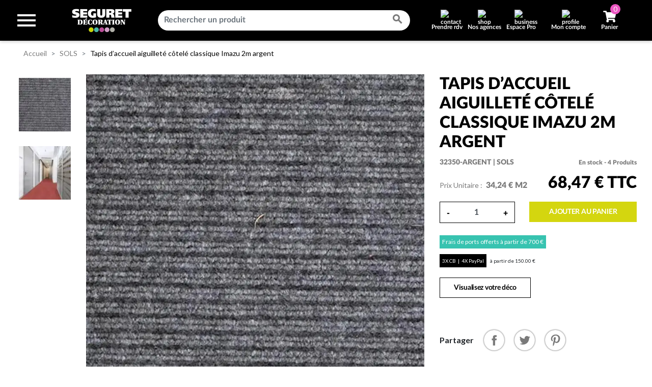

--- FILE ---
content_type: text/html; charset=utf-8
request_url: https://www.seguret-decoration.fr/module/cdc_googletagmanager/async?obj=user
body_size: 618
content:
{"userLogged":0,"userId":"guest_982244"}

--- FILE ---
content_type: text/html; charset=utf-8
request_url: https://www.google.com/recaptcha/api2/anchor?ar=1&k=6LfeiF0qAAAAAGc4CO_bNpob5MH4Y77nB8qFOL3E&co=aHR0cHM6Ly93d3cuc2VndXJldC1kZWNvcmF0aW9uLmZyOjQ0Mw..&hl=fr&v=PoyoqOPhxBO7pBk68S4YbpHZ&size=invisible&anchor-ms=20000&execute-ms=30000&cb=xbnccdv0n3va
body_size: 48745
content:
<!DOCTYPE HTML><html dir="ltr" lang="fr"><head><meta http-equiv="Content-Type" content="text/html; charset=UTF-8">
<meta http-equiv="X-UA-Compatible" content="IE=edge">
<title>reCAPTCHA</title>
<style type="text/css">
/* cyrillic-ext */
@font-face {
  font-family: 'Roboto';
  font-style: normal;
  font-weight: 400;
  font-stretch: 100%;
  src: url(//fonts.gstatic.com/s/roboto/v48/KFO7CnqEu92Fr1ME7kSn66aGLdTylUAMa3GUBHMdazTgWw.woff2) format('woff2');
  unicode-range: U+0460-052F, U+1C80-1C8A, U+20B4, U+2DE0-2DFF, U+A640-A69F, U+FE2E-FE2F;
}
/* cyrillic */
@font-face {
  font-family: 'Roboto';
  font-style: normal;
  font-weight: 400;
  font-stretch: 100%;
  src: url(//fonts.gstatic.com/s/roboto/v48/KFO7CnqEu92Fr1ME7kSn66aGLdTylUAMa3iUBHMdazTgWw.woff2) format('woff2');
  unicode-range: U+0301, U+0400-045F, U+0490-0491, U+04B0-04B1, U+2116;
}
/* greek-ext */
@font-face {
  font-family: 'Roboto';
  font-style: normal;
  font-weight: 400;
  font-stretch: 100%;
  src: url(//fonts.gstatic.com/s/roboto/v48/KFO7CnqEu92Fr1ME7kSn66aGLdTylUAMa3CUBHMdazTgWw.woff2) format('woff2');
  unicode-range: U+1F00-1FFF;
}
/* greek */
@font-face {
  font-family: 'Roboto';
  font-style: normal;
  font-weight: 400;
  font-stretch: 100%;
  src: url(//fonts.gstatic.com/s/roboto/v48/KFO7CnqEu92Fr1ME7kSn66aGLdTylUAMa3-UBHMdazTgWw.woff2) format('woff2');
  unicode-range: U+0370-0377, U+037A-037F, U+0384-038A, U+038C, U+038E-03A1, U+03A3-03FF;
}
/* math */
@font-face {
  font-family: 'Roboto';
  font-style: normal;
  font-weight: 400;
  font-stretch: 100%;
  src: url(//fonts.gstatic.com/s/roboto/v48/KFO7CnqEu92Fr1ME7kSn66aGLdTylUAMawCUBHMdazTgWw.woff2) format('woff2');
  unicode-range: U+0302-0303, U+0305, U+0307-0308, U+0310, U+0312, U+0315, U+031A, U+0326-0327, U+032C, U+032F-0330, U+0332-0333, U+0338, U+033A, U+0346, U+034D, U+0391-03A1, U+03A3-03A9, U+03B1-03C9, U+03D1, U+03D5-03D6, U+03F0-03F1, U+03F4-03F5, U+2016-2017, U+2034-2038, U+203C, U+2040, U+2043, U+2047, U+2050, U+2057, U+205F, U+2070-2071, U+2074-208E, U+2090-209C, U+20D0-20DC, U+20E1, U+20E5-20EF, U+2100-2112, U+2114-2115, U+2117-2121, U+2123-214F, U+2190, U+2192, U+2194-21AE, U+21B0-21E5, U+21F1-21F2, U+21F4-2211, U+2213-2214, U+2216-22FF, U+2308-230B, U+2310, U+2319, U+231C-2321, U+2336-237A, U+237C, U+2395, U+239B-23B7, U+23D0, U+23DC-23E1, U+2474-2475, U+25AF, U+25B3, U+25B7, U+25BD, U+25C1, U+25CA, U+25CC, U+25FB, U+266D-266F, U+27C0-27FF, U+2900-2AFF, U+2B0E-2B11, U+2B30-2B4C, U+2BFE, U+3030, U+FF5B, U+FF5D, U+1D400-1D7FF, U+1EE00-1EEFF;
}
/* symbols */
@font-face {
  font-family: 'Roboto';
  font-style: normal;
  font-weight: 400;
  font-stretch: 100%;
  src: url(//fonts.gstatic.com/s/roboto/v48/KFO7CnqEu92Fr1ME7kSn66aGLdTylUAMaxKUBHMdazTgWw.woff2) format('woff2');
  unicode-range: U+0001-000C, U+000E-001F, U+007F-009F, U+20DD-20E0, U+20E2-20E4, U+2150-218F, U+2190, U+2192, U+2194-2199, U+21AF, U+21E6-21F0, U+21F3, U+2218-2219, U+2299, U+22C4-22C6, U+2300-243F, U+2440-244A, U+2460-24FF, U+25A0-27BF, U+2800-28FF, U+2921-2922, U+2981, U+29BF, U+29EB, U+2B00-2BFF, U+4DC0-4DFF, U+FFF9-FFFB, U+10140-1018E, U+10190-1019C, U+101A0, U+101D0-101FD, U+102E0-102FB, U+10E60-10E7E, U+1D2C0-1D2D3, U+1D2E0-1D37F, U+1F000-1F0FF, U+1F100-1F1AD, U+1F1E6-1F1FF, U+1F30D-1F30F, U+1F315, U+1F31C, U+1F31E, U+1F320-1F32C, U+1F336, U+1F378, U+1F37D, U+1F382, U+1F393-1F39F, U+1F3A7-1F3A8, U+1F3AC-1F3AF, U+1F3C2, U+1F3C4-1F3C6, U+1F3CA-1F3CE, U+1F3D4-1F3E0, U+1F3ED, U+1F3F1-1F3F3, U+1F3F5-1F3F7, U+1F408, U+1F415, U+1F41F, U+1F426, U+1F43F, U+1F441-1F442, U+1F444, U+1F446-1F449, U+1F44C-1F44E, U+1F453, U+1F46A, U+1F47D, U+1F4A3, U+1F4B0, U+1F4B3, U+1F4B9, U+1F4BB, U+1F4BF, U+1F4C8-1F4CB, U+1F4D6, U+1F4DA, U+1F4DF, U+1F4E3-1F4E6, U+1F4EA-1F4ED, U+1F4F7, U+1F4F9-1F4FB, U+1F4FD-1F4FE, U+1F503, U+1F507-1F50B, U+1F50D, U+1F512-1F513, U+1F53E-1F54A, U+1F54F-1F5FA, U+1F610, U+1F650-1F67F, U+1F687, U+1F68D, U+1F691, U+1F694, U+1F698, U+1F6AD, U+1F6B2, U+1F6B9-1F6BA, U+1F6BC, U+1F6C6-1F6CF, U+1F6D3-1F6D7, U+1F6E0-1F6EA, U+1F6F0-1F6F3, U+1F6F7-1F6FC, U+1F700-1F7FF, U+1F800-1F80B, U+1F810-1F847, U+1F850-1F859, U+1F860-1F887, U+1F890-1F8AD, U+1F8B0-1F8BB, U+1F8C0-1F8C1, U+1F900-1F90B, U+1F93B, U+1F946, U+1F984, U+1F996, U+1F9E9, U+1FA00-1FA6F, U+1FA70-1FA7C, U+1FA80-1FA89, U+1FA8F-1FAC6, U+1FACE-1FADC, U+1FADF-1FAE9, U+1FAF0-1FAF8, U+1FB00-1FBFF;
}
/* vietnamese */
@font-face {
  font-family: 'Roboto';
  font-style: normal;
  font-weight: 400;
  font-stretch: 100%;
  src: url(//fonts.gstatic.com/s/roboto/v48/KFO7CnqEu92Fr1ME7kSn66aGLdTylUAMa3OUBHMdazTgWw.woff2) format('woff2');
  unicode-range: U+0102-0103, U+0110-0111, U+0128-0129, U+0168-0169, U+01A0-01A1, U+01AF-01B0, U+0300-0301, U+0303-0304, U+0308-0309, U+0323, U+0329, U+1EA0-1EF9, U+20AB;
}
/* latin-ext */
@font-face {
  font-family: 'Roboto';
  font-style: normal;
  font-weight: 400;
  font-stretch: 100%;
  src: url(//fonts.gstatic.com/s/roboto/v48/KFO7CnqEu92Fr1ME7kSn66aGLdTylUAMa3KUBHMdazTgWw.woff2) format('woff2');
  unicode-range: U+0100-02BA, U+02BD-02C5, U+02C7-02CC, U+02CE-02D7, U+02DD-02FF, U+0304, U+0308, U+0329, U+1D00-1DBF, U+1E00-1E9F, U+1EF2-1EFF, U+2020, U+20A0-20AB, U+20AD-20C0, U+2113, U+2C60-2C7F, U+A720-A7FF;
}
/* latin */
@font-face {
  font-family: 'Roboto';
  font-style: normal;
  font-weight: 400;
  font-stretch: 100%;
  src: url(//fonts.gstatic.com/s/roboto/v48/KFO7CnqEu92Fr1ME7kSn66aGLdTylUAMa3yUBHMdazQ.woff2) format('woff2');
  unicode-range: U+0000-00FF, U+0131, U+0152-0153, U+02BB-02BC, U+02C6, U+02DA, U+02DC, U+0304, U+0308, U+0329, U+2000-206F, U+20AC, U+2122, U+2191, U+2193, U+2212, U+2215, U+FEFF, U+FFFD;
}
/* cyrillic-ext */
@font-face {
  font-family: 'Roboto';
  font-style: normal;
  font-weight: 500;
  font-stretch: 100%;
  src: url(//fonts.gstatic.com/s/roboto/v48/KFO7CnqEu92Fr1ME7kSn66aGLdTylUAMa3GUBHMdazTgWw.woff2) format('woff2');
  unicode-range: U+0460-052F, U+1C80-1C8A, U+20B4, U+2DE0-2DFF, U+A640-A69F, U+FE2E-FE2F;
}
/* cyrillic */
@font-face {
  font-family: 'Roboto';
  font-style: normal;
  font-weight: 500;
  font-stretch: 100%;
  src: url(//fonts.gstatic.com/s/roboto/v48/KFO7CnqEu92Fr1ME7kSn66aGLdTylUAMa3iUBHMdazTgWw.woff2) format('woff2');
  unicode-range: U+0301, U+0400-045F, U+0490-0491, U+04B0-04B1, U+2116;
}
/* greek-ext */
@font-face {
  font-family: 'Roboto';
  font-style: normal;
  font-weight: 500;
  font-stretch: 100%;
  src: url(//fonts.gstatic.com/s/roboto/v48/KFO7CnqEu92Fr1ME7kSn66aGLdTylUAMa3CUBHMdazTgWw.woff2) format('woff2');
  unicode-range: U+1F00-1FFF;
}
/* greek */
@font-face {
  font-family: 'Roboto';
  font-style: normal;
  font-weight: 500;
  font-stretch: 100%;
  src: url(//fonts.gstatic.com/s/roboto/v48/KFO7CnqEu92Fr1ME7kSn66aGLdTylUAMa3-UBHMdazTgWw.woff2) format('woff2');
  unicode-range: U+0370-0377, U+037A-037F, U+0384-038A, U+038C, U+038E-03A1, U+03A3-03FF;
}
/* math */
@font-face {
  font-family: 'Roboto';
  font-style: normal;
  font-weight: 500;
  font-stretch: 100%;
  src: url(//fonts.gstatic.com/s/roboto/v48/KFO7CnqEu92Fr1ME7kSn66aGLdTylUAMawCUBHMdazTgWw.woff2) format('woff2');
  unicode-range: U+0302-0303, U+0305, U+0307-0308, U+0310, U+0312, U+0315, U+031A, U+0326-0327, U+032C, U+032F-0330, U+0332-0333, U+0338, U+033A, U+0346, U+034D, U+0391-03A1, U+03A3-03A9, U+03B1-03C9, U+03D1, U+03D5-03D6, U+03F0-03F1, U+03F4-03F5, U+2016-2017, U+2034-2038, U+203C, U+2040, U+2043, U+2047, U+2050, U+2057, U+205F, U+2070-2071, U+2074-208E, U+2090-209C, U+20D0-20DC, U+20E1, U+20E5-20EF, U+2100-2112, U+2114-2115, U+2117-2121, U+2123-214F, U+2190, U+2192, U+2194-21AE, U+21B0-21E5, U+21F1-21F2, U+21F4-2211, U+2213-2214, U+2216-22FF, U+2308-230B, U+2310, U+2319, U+231C-2321, U+2336-237A, U+237C, U+2395, U+239B-23B7, U+23D0, U+23DC-23E1, U+2474-2475, U+25AF, U+25B3, U+25B7, U+25BD, U+25C1, U+25CA, U+25CC, U+25FB, U+266D-266F, U+27C0-27FF, U+2900-2AFF, U+2B0E-2B11, U+2B30-2B4C, U+2BFE, U+3030, U+FF5B, U+FF5D, U+1D400-1D7FF, U+1EE00-1EEFF;
}
/* symbols */
@font-face {
  font-family: 'Roboto';
  font-style: normal;
  font-weight: 500;
  font-stretch: 100%;
  src: url(//fonts.gstatic.com/s/roboto/v48/KFO7CnqEu92Fr1ME7kSn66aGLdTylUAMaxKUBHMdazTgWw.woff2) format('woff2');
  unicode-range: U+0001-000C, U+000E-001F, U+007F-009F, U+20DD-20E0, U+20E2-20E4, U+2150-218F, U+2190, U+2192, U+2194-2199, U+21AF, U+21E6-21F0, U+21F3, U+2218-2219, U+2299, U+22C4-22C6, U+2300-243F, U+2440-244A, U+2460-24FF, U+25A0-27BF, U+2800-28FF, U+2921-2922, U+2981, U+29BF, U+29EB, U+2B00-2BFF, U+4DC0-4DFF, U+FFF9-FFFB, U+10140-1018E, U+10190-1019C, U+101A0, U+101D0-101FD, U+102E0-102FB, U+10E60-10E7E, U+1D2C0-1D2D3, U+1D2E0-1D37F, U+1F000-1F0FF, U+1F100-1F1AD, U+1F1E6-1F1FF, U+1F30D-1F30F, U+1F315, U+1F31C, U+1F31E, U+1F320-1F32C, U+1F336, U+1F378, U+1F37D, U+1F382, U+1F393-1F39F, U+1F3A7-1F3A8, U+1F3AC-1F3AF, U+1F3C2, U+1F3C4-1F3C6, U+1F3CA-1F3CE, U+1F3D4-1F3E0, U+1F3ED, U+1F3F1-1F3F3, U+1F3F5-1F3F7, U+1F408, U+1F415, U+1F41F, U+1F426, U+1F43F, U+1F441-1F442, U+1F444, U+1F446-1F449, U+1F44C-1F44E, U+1F453, U+1F46A, U+1F47D, U+1F4A3, U+1F4B0, U+1F4B3, U+1F4B9, U+1F4BB, U+1F4BF, U+1F4C8-1F4CB, U+1F4D6, U+1F4DA, U+1F4DF, U+1F4E3-1F4E6, U+1F4EA-1F4ED, U+1F4F7, U+1F4F9-1F4FB, U+1F4FD-1F4FE, U+1F503, U+1F507-1F50B, U+1F50D, U+1F512-1F513, U+1F53E-1F54A, U+1F54F-1F5FA, U+1F610, U+1F650-1F67F, U+1F687, U+1F68D, U+1F691, U+1F694, U+1F698, U+1F6AD, U+1F6B2, U+1F6B9-1F6BA, U+1F6BC, U+1F6C6-1F6CF, U+1F6D3-1F6D7, U+1F6E0-1F6EA, U+1F6F0-1F6F3, U+1F6F7-1F6FC, U+1F700-1F7FF, U+1F800-1F80B, U+1F810-1F847, U+1F850-1F859, U+1F860-1F887, U+1F890-1F8AD, U+1F8B0-1F8BB, U+1F8C0-1F8C1, U+1F900-1F90B, U+1F93B, U+1F946, U+1F984, U+1F996, U+1F9E9, U+1FA00-1FA6F, U+1FA70-1FA7C, U+1FA80-1FA89, U+1FA8F-1FAC6, U+1FACE-1FADC, U+1FADF-1FAE9, U+1FAF0-1FAF8, U+1FB00-1FBFF;
}
/* vietnamese */
@font-face {
  font-family: 'Roboto';
  font-style: normal;
  font-weight: 500;
  font-stretch: 100%;
  src: url(//fonts.gstatic.com/s/roboto/v48/KFO7CnqEu92Fr1ME7kSn66aGLdTylUAMa3OUBHMdazTgWw.woff2) format('woff2');
  unicode-range: U+0102-0103, U+0110-0111, U+0128-0129, U+0168-0169, U+01A0-01A1, U+01AF-01B0, U+0300-0301, U+0303-0304, U+0308-0309, U+0323, U+0329, U+1EA0-1EF9, U+20AB;
}
/* latin-ext */
@font-face {
  font-family: 'Roboto';
  font-style: normal;
  font-weight: 500;
  font-stretch: 100%;
  src: url(//fonts.gstatic.com/s/roboto/v48/KFO7CnqEu92Fr1ME7kSn66aGLdTylUAMa3KUBHMdazTgWw.woff2) format('woff2');
  unicode-range: U+0100-02BA, U+02BD-02C5, U+02C7-02CC, U+02CE-02D7, U+02DD-02FF, U+0304, U+0308, U+0329, U+1D00-1DBF, U+1E00-1E9F, U+1EF2-1EFF, U+2020, U+20A0-20AB, U+20AD-20C0, U+2113, U+2C60-2C7F, U+A720-A7FF;
}
/* latin */
@font-face {
  font-family: 'Roboto';
  font-style: normal;
  font-weight: 500;
  font-stretch: 100%;
  src: url(//fonts.gstatic.com/s/roboto/v48/KFO7CnqEu92Fr1ME7kSn66aGLdTylUAMa3yUBHMdazQ.woff2) format('woff2');
  unicode-range: U+0000-00FF, U+0131, U+0152-0153, U+02BB-02BC, U+02C6, U+02DA, U+02DC, U+0304, U+0308, U+0329, U+2000-206F, U+20AC, U+2122, U+2191, U+2193, U+2212, U+2215, U+FEFF, U+FFFD;
}
/* cyrillic-ext */
@font-face {
  font-family: 'Roboto';
  font-style: normal;
  font-weight: 900;
  font-stretch: 100%;
  src: url(//fonts.gstatic.com/s/roboto/v48/KFO7CnqEu92Fr1ME7kSn66aGLdTylUAMa3GUBHMdazTgWw.woff2) format('woff2');
  unicode-range: U+0460-052F, U+1C80-1C8A, U+20B4, U+2DE0-2DFF, U+A640-A69F, U+FE2E-FE2F;
}
/* cyrillic */
@font-face {
  font-family: 'Roboto';
  font-style: normal;
  font-weight: 900;
  font-stretch: 100%;
  src: url(//fonts.gstatic.com/s/roboto/v48/KFO7CnqEu92Fr1ME7kSn66aGLdTylUAMa3iUBHMdazTgWw.woff2) format('woff2');
  unicode-range: U+0301, U+0400-045F, U+0490-0491, U+04B0-04B1, U+2116;
}
/* greek-ext */
@font-face {
  font-family: 'Roboto';
  font-style: normal;
  font-weight: 900;
  font-stretch: 100%;
  src: url(//fonts.gstatic.com/s/roboto/v48/KFO7CnqEu92Fr1ME7kSn66aGLdTylUAMa3CUBHMdazTgWw.woff2) format('woff2');
  unicode-range: U+1F00-1FFF;
}
/* greek */
@font-face {
  font-family: 'Roboto';
  font-style: normal;
  font-weight: 900;
  font-stretch: 100%;
  src: url(//fonts.gstatic.com/s/roboto/v48/KFO7CnqEu92Fr1ME7kSn66aGLdTylUAMa3-UBHMdazTgWw.woff2) format('woff2');
  unicode-range: U+0370-0377, U+037A-037F, U+0384-038A, U+038C, U+038E-03A1, U+03A3-03FF;
}
/* math */
@font-face {
  font-family: 'Roboto';
  font-style: normal;
  font-weight: 900;
  font-stretch: 100%;
  src: url(//fonts.gstatic.com/s/roboto/v48/KFO7CnqEu92Fr1ME7kSn66aGLdTylUAMawCUBHMdazTgWw.woff2) format('woff2');
  unicode-range: U+0302-0303, U+0305, U+0307-0308, U+0310, U+0312, U+0315, U+031A, U+0326-0327, U+032C, U+032F-0330, U+0332-0333, U+0338, U+033A, U+0346, U+034D, U+0391-03A1, U+03A3-03A9, U+03B1-03C9, U+03D1, U+03D5-03D6, U+03F0-03F1, U+03F4-03F5, U+2016-2017, U+2034-2038, U+203C, U+2040, U+2043, U+2047, U+2050, U+2057, U+205F, U+2070-2071, U+2074-208E, U+2090-209C, U+20D0-20DC, U+20E1, U+20E5-20EF, U+2100-2112, U+2114-2115, U+2117-2121, U+2123-214F, U+2190, U+2192, U+2194-21AE, U+21B0-21E5, U+21F1-21F2, U+21F4-2211, U+2213-2214, U+2216-22FF, U+2308-230B, U+2310, U+2319, U+231C-2321, U+2336-237A, U+237C, U+2395, U+239B-23B7, U+23D0, U+23DC-23E1, U+2474-2475, U+25AF, U+25B3, U+25B7, U+25BD, U+25C1, U+25CA, U+25CC, U+25FB, U+266D-266F, U+27C0-27FF, U+2900-2AFF, U+2B0E-2B11, U+2B30-2B4C, U+2BFE, U+3030, U+FF5B, U+FF5D, U+1D400-1D7FF, U+1EE00-1EEFF;
}
/* symbols */
@font-face {
  font-family: 'Roboto';
  font-style: normal;
  font-weight: 900;
  font-stretch: 100%;
  src: url(//fonts.gstatic.com/s/roboto/v48/KFO7CnqEu92Fr1ME7kSn66aGLdTylUAMaxKUBHMdazTgWw.woff2) format('woff2');
  unicode-range: U+0001-000C, U+000E-001F, U+007F-009F, U+20DD-20E0, U+20E2-20E4, U+2150-218F, U+2190, U+2192, U+2194-2199, U+21AF, U+21E6-21F0, U+21F3, U+2218-2219, U+2299, U+22C4-22C6, U+2300-243F, U+2440-244A, U+2460-24FF, U+25A0-27BF, U+2800-28FF, U+2921-2922, U+2981, U+29BF, U+29EB, U+2B00-2BFF, U+4DC0-4DFF, U+FFF9-FFFB, U+10140-1018E, U+10190-1019C, U+101A0, U+101D0-101FD, U+102E0-102FB, U+10E60-10E7E, U+1D2C0-1D2D3, U+1D2E0-1D37F, U+1F000-1F0FF, U+1F100-1F1AD, U+1F1E6-1F1FF, U+1F30D-1F30F, U+1F315, U+1F31C, U+1F31E, U+1F320-1F32C, U+1F336, U+1F378, U+1F37D, U+1F382, U+1F393-1F39F, U+1F3A7-1F3A8, U+1F3AC-1F3AF, U+1F3C2, U+1F3C4-1F3C6, U+1F3CA-1F3CE, U+1F3D4-1F3E0, U+1F3ED, U+1F3F1-1F3F3, U+1F3F5-1F3F7, U+1F408, U+1F415, U+1F41F, U+1F426, U+1F43F, U+1F441-1F442, U+1F444, U+1F446-1F449, U+1F44C-1F44E, U+1F453, U+1F46A, U+1F47D, U+1F4A3, U+1F4B0, U+1F4B3, U+1F4B9, U+1F4BB, U+1F4BF, U+1F4C8-1F4CB, U+1F4D6, U+1F4DA, U+1F4DF, U+1F4E3-1F4E6, U+1F4EA-1F4ED, U+1F4F7, U+1F4F9-1F4FB, U+1F4FD-1F4FE, U+1F503, U+1F507-1F50B, U+1F50D, U+1F512-1F513, U+1F53E-1F54A, U+1F54F-1F5FA, U+1F610, U+1F650-1F67F, U+1F687, U+1F68D, U+1F691, U+1F694, U+1F698, U+1F6AD, U+1F6B2, U+1F6B9-1F6BA, U+1F6BC, U+1F6C6-1F6CF, U+1F6D3-1F6D7, U+1F6E0-1F6EA, U+1F6F0-1F6F3, U+1F6F7-1F6FC, U+1F700-1F7FF, U+1F800-1F80B, U+1F810-1F847, U+1F850-1F859, U+1F860-1F887, U+1F890-1F8AD, U+1F8B0-1F8BB, U+1F8C0-1F8C1, U+1F900-1F90B, U+1F93B, U+1F946, U+1F984, U+1F996, U+1F9E9, U+1FA00-1FA6F, U+1FA70-1FA7C, U+1FA80-1FA89, U+1FA8F-1FAC6, U+1FACE-1FADC, U+1FADF-1FAE9, U+1FAF0-1FAF8, U+1FB00-1FBFF;
}
/* vietnamese */
@font-face {
  font-family: 'Roboto';
  font-style: normal;
  font-weight: 900;
  font-stretch: 100%;
  src: url(//fonts.gstatic.com/s/roboto/v48/KFO7CnqEu92Fr1ME7kSn66aGLdTylUAMa3OUBHMdazTgWw.woff2) format('woff2');
  unicode-range: U+0102-0103, U+0110-0111, U+0128-0129, U+0168-0169, U+01A0-01A1, U+01AF-01B0, U+0300-0301, U+0303-0304, U+0308-0309, U+0323, U+0329, U+1EA0-1EF9, U+20AB;
}
/* latin-ext */
@font-face {
  font-family: 'Roboto';
  font-style: normal;
  font-weight: 900;
  font-stretch: 100%;
  src: url(//fonts.gstatic.com/s/roboto/v48/KFO7CnqEu92Fr1ME7kSn66aGLdTylUAMa3KUBHMdazTgWw.woff2) format('woff2');
  unicode-range: U+0100-02BA, U+02BD-02C5, U+02C7-02CC, U+02CE-02D7, U+02DD-02FF, U+0304, U+0308, U+0329, U+1D00-1DBF, U+1E00-1E9F, U+1EF2-1EFF, U+2020, U+20A0-20AB, U+20AD-20C0, U+2113, U+2C60-2C7F, U+A720-A7FF;
}
/* latin */
@font-face {
  font-family: 'Roboto';
  font-style: normal;
  font-weight: 900;
  font-stretch: 100%;
  src: url(//fonts.gstatic.com/s/roboto/v48/KFO7CnqEu92Fr1ME7kSn66aGLdTylUAMa3yUBHMdazQ.woff2) format('woff2');
  unicode-range: U+0000-00FF, U+0131, U+0152-0153, U+02BB-02BC, U+02C6, U+02DA, U+02DC, U+0304, U+0308, U+0329, U+2000-206F, U+20AC, U+2122, U+2191, U+2193, U+2212, U+2215, U+FEFF, U+FFFD;
}

</style>
<link rel="stylesheet" type="text/css" href="https://www.gstatic.com/recaptcha/releases/PoyoqOPhxBO7pBk68S4YbpHZ/styles__ltr.css">
<script nonce="N0spBeSCID4GXjQ80cWwJA" type="text/javascript">window['__recaptcha_api'] = 'https://www.google.com/recaptcha/api2/';</script>
<script type="text/javascript" src="https://www.gstatic.com/recaptcha/releases/PoyoqOPhxBO7pBk68S4YbpHZ/recaptcha__fr.js" nonce="N0spBeSCID4GXjQ80cWwJA">
      
    </script></head>
<body><div id="rc-anchor-alert" class="rc-anchor-alert"></div>
<input type="hidden" id="recaptcha-token" value="[base64]">
<script type="text/javascript" nonce="N0spBeSCID4GXjQ80cWwJA">
      recaptcha.anchor.Main.init("[\x22ainput\x22,[\x22bgdata\x22,\x22\x22,\[base64]/[base64]/[base64]/ZyhXLGgpOnEoW04sMjEsbF0sVywwKSxoKSxmYWxzZSxmYWxzZSl9Y2F0Y2goayl7RygzNTgsVyk/[base64]/[base64]/[base64]/[base64]/[base64]/[base64]/[base64]/bmV3IEJbT10oRFswXSk6dz09Mj9uZXcgQltPXShEWzBdLERbMV0pOnc9PTM/bmV3IEJbT10oRFswXSxEWzFdLERbMl0pOnc9PTQ/[base64]/[base64]/[base64]/[base64]/[base64]\\u003d\x22,\[base64]\\u003d\x22,\[base64]/CuVYsXAdSQMKjwrvCtSlgaEQfwqLCgcKQXcOZwpDDvXHDqWzCtMOEwoc6WTtTw704GsKrMcOCw57DjGIqccKDwp1XYcOVwpXDvh/DoEnCm1Q/ScOuw4MMwqlHwrJYcEfCusOJRmchM8KlTG4YwqATGk7Cj8Kywr8TecOTwpAZwq/[base64]/[base64]/Cp23Ck0XDnMOUPcKRw7LDoBzDgMKASCrDrQR+w7EpWcKswpbDn8OZA8O7wovCuMK3O0HCnmnDjRXCmG/Diy0Fw4UnbcOWG8KBw6AIY8KSwpnCjMKBw5M/JFDDncOzM2piA8O/fcOGfA7ChEzCosO/wqkiHWvCsy5KwqMLMMOHXkRSwpHChMOxDMKDwpHCjyBzIcK7eV0wVMKUdhbDmcK8Q1/[base64]/Dqz3CiiTDvxI6wqEzwrjDnTDCshtoU8OWw47Dl2vDsMKmA2vCrTNYwpvDqMOxwqBLwp4eesOPwofDisOBPXpicCrCpiQhwqQpwqxtN8Krw6HDgsO6w5siw50AUTwrWV/CvsKkMCjDt8OVacKqZQHCqcKpw6TDmsO4DMOrwr4qQRIlwqjDqcOBUlbCrsKkw6zCu8OEwq4iGcK0Sm8HAERSIsOObsKnZ8ObAzzDuh7DocOUw5VwcRHDocO9w7nDkhRxDsOLwpJRw6wXw7AGwp/ClFAwbxDDvG7DicOlb8OywrdGw5LDusOrwoHDj8OrPlZCf1vDkXAYwpXDgAEFeMOaB8Ozw53ChcOJwo/Dr8Kpwo8pV8OEwpTChsK/b8KVw6kAWMKTw4DCksOJD8KNTS7CvyXDpMOXwploSksyQcK8w5zCpsKXwpNSw6YJwqcqwqt9wpY7w4dbLMOhEX4RwojCm8KTw47DvcOGewczwoDCusOKw7pdcRnCgsOYwqRgXsK7VCZcM8KwBSZqw6FLM8OvLiNSfMKjwq1aNsKvWhPCqkY7w6J+wr3DssO/[base64]/CucOiP8KfT3FbfsKcXsKYw7nDoyzCqcK/TsO6w4DCpMKOw6NNJF3Ci8Kqw79TwprDhMOaEcKecMKUwpTCiMOPwqkqaMOAesKHX8OqwpEdw4NSWkBneSbCj8KFJ2XDpsOKw75Iw4PDosOaY0zDqHNzwpHClSwXGnUrLcKNa8Kdbk1Mw4/DuVJ1w5jCuChgHsKbRRvDrsOPwqwewqt+wrsJw4HCusKpwq3DgU7CtnNPw5ped8OoYUDDlsOlHMOMAyTDky8kw5/CqXvCv8OFw6zCiE1hMyzCh8KGw6tBVMK5wqVvwonDljzDtCkhw68zw4AKwrfDjCZYw6gmCMKiVil/eQfDt8O0Yi7ChMOxwpJ8wqNLw5/Ck8O+w6YFe8O9w7EiUhPDp8Kew4Mfwqk5ecOmwoF/BsKFwqfCrkjDoE/[base64]/fcOdPcKYQMK5GMOmRkjCqUPCnMO7w7vDrBjCgBEEw6wmHnfDq8Ktw5DDv8ObbVPDiDrDjMKyw63DkHJqe8KDwpJKwoLDviPDrsKDwpEawq4CSGTDrRsUUD/DjMOaSMOhOcKSwpHCtQMgXMK1wp0Hw5nClUgVRMO4wogEwoXDtsKGw5Vxw5orEwRnw7wGCg/Cv8K/woUzw5PDhBF7wrIBSHhvAUbDvVtnwrzCpsKbLMKnNsK4fwzCosKdw4vDsMKnw5JswrVZIwDCqibDqzVUwovCkUcqKXTDn3ZPejk4w6nDg8KRw6Iqw4jDlMKwV8OWHMK+fcK7O0ELwo/[base64]/E28LWUPDncOUw7vDg3nCk2rDoDTDlHE2VyJqWcORw4LDthNCeMOUw7ZbwqbDq8OGw7hawqZzGsOPG8KVKy/[base64]/IcKwNMKBwp4BwqYOO8KPw6lKwqLCs18wdX8DwpnCmXfDt8KmGX3CosOqwpkYwpPDrS/Dnhkjw6ZRGMKZwpgtwpN8BHbCi8Khw58CwpTDkB/CqFpyOF/DiMOAAwMowosGw7duYxTDuxXDuMK5wr4swrPDq1o9w7cCw5JcHlvCocKAwpQ8wqFLwoJQw70Sw4lkwpZHZAlnwqnCny/Dj8KgwqPDplcAHcO2w5TDn8KJb1QMICnCg8KZeAPCpsOzcMOSwqDCp1taFMKmwp4JHMOjw791X8KJL8K1YXZ/[base64]/DiD/CicOow5DDrcOuOWh1w7PDtcO5woVZw5XCocOKw5TDisOdDA7DlVfCiHTDohjCg8KVMj/DqDFYWMKew6dKNcOPVMKgw44Yw6/ClkTDiCIRw5LCrcOiw5AxYMK+FDQ+AcKRK1jDoWHDosOQOHxdfsKbGzEMw7llWkPDoUsoLnjCksOMwowgFmnCs1vDmn/[base64]/ChsKxdH/Dg8OHcVxqBVopwojDlsKsbcOyPRzClMK3KzNmBxQXwqM/ScKiwqbCucOmwoNZf8O/A28Nw4jCpCVecsKqwqzCmU4hTjM9w5jDpcOcDsOFw77CvSxZR8KZfH7DhnrClxEMw4k6McO3AcOGw4nCkCrCn3YTFcKzwow7dMOZw4jDlsKTw7F7dz4Lw5HCr8KVew5RFR3CoQ9cMMOoUMOfF00DwrnDjhPDicKOS8OHYsKnNcOvQsK/E8OJwpgKwqFfDkPDhicya2zCiArCuC8vwqQYNANMcBACFynCvsKQa8ORDMKUw53DowTCkwTDtsOKwqvDrF5mw4zCicOGw7AgJ8OdSsODwq7DpW/CrQ7DnxI+Z8KoXQ/[base64]/DsSnDrHEqw4E8PsOcWcO+w6rDmRPDuk/CuGnDvCldPkgDwo8Qw5nCoyswHcOnDsOYw5B+fjUQwrhFU2XDmQHDisOTw6jDrcKTwrUswq1aw5pNXsOZwq4lwoDCr8KBw4Avw6/Cu8OdesO7bcKnIsOALRELw6sEwr9XG8OAw4ECXQbChsKZPcKWQSrCmMO5wo7Drg/CtcOyw547wownwoAowoXCjSM0fcKXX0EhMMOhw54pLxQGw4DCgzvDmGJ/w6PDmlHCr2TCtktCw7sGwqPCuUlZKEbDsjDCgMKrw5Nyw7gvN8Osw4zCnV/[base64]/ccO5wo3Dpgw2w4vDllTCssKhcQDCmMOpSzo4w41zw49Sw7VHf8KVUMOkKXXDv8OiNcKAXXEoHMOaw7USw6BVbMOkTSRqwqvCu3ZxH8KrIQjDp3bCvMKrw4/[base64]/DuQAXSnPCpMOyS8O5w5HDnFVzw7oMw4Aiwp7Dpj0lwqnDsMO6w45GwoHDrMKFwq8VV8OZwqPDuCMRW8KyKMK7OA0Nw7oCWyTDucKVY8KXw59LaMKNe2rDjlXCmMOiwo/CncKlwqp7JMKqUsKrwpTDssK5w7NhwoHDlxXCq8O/[base64]/Cq8KnMnU5V8O9w74cw77DhcOfw5TDnWTDssO+wprCs8KJwrIARMKJcS/[base64]/DgsKfwrBZScKNWzBZw6bCkcOxwpHCkEMIGQkqHMKvL2vCjcKDHCrDk8K1w43Dv8K8w4HCtcOdYsOYw4PDlcO9QcK7WMKOwqcoIgzCpG5XZMO7w5DDtsOgccO8d8OCwrwGNkvChhbDvClRABZ/b3hsGUUHwo0Yw6EWwofCqcK+f8K9wo7DrwJNHXY+a8KZaCTCvcKjw7LDmsKFdmbDlMKoIH7Cl8KBAGjDjTtqwoXCsFY/wq/CqhFBPQ7DtcORQk8qcgVXwpfDjGBAGSw/[base64]/woXCmMOXw6sZHMK4wplPLsOHw4XCqUXDjsO+wr/[base64]/[base64]/w7NowoLCucObw73Dg8KBwp/CgybDrjDClEXChsOaXMKPKsOCXMO2wovDv8KWKz/Chklrw7kKwqQCw6jCu8K8wqZ7wpzCkmgTVlUjw7kfw5HDtQnClkl5w7/ClAV1b37DsXBSwrrDr23ChsOjYzx5DcOewrLCn8K1wrhfb8Kfw6jCkjPCrCXDqgMUw7lob0Mkw4BbwoMGw5sNMMKbQwTDp8O0cjTDiEvClgrDrcK6SHsOw7jCmcOrCDvDmsOfe8KSwqNKfcOyw4sMbFVVYgkBwq/CucOKRsK8w6TDucKsesOhw4YTKsKIKGDDvmnDnm/Dn8KgwpbDnBQDw5FGEcODLsKAFMKZEcOHWDPDsMOWwpdnIx7DtR9aw5jCphFXw5ltXX9Bw5AswoFHw7PCrsKZbMK3XTcIw7MeM8KkwpnCvcO+a2fCkVI1w7kxw6PDkcOdWlzDlsOnfHLDtcK0w7jCgMOcw7/CrcKvecOmCADDusK9D8Kzwo4bWj3Ch8O0w5ECe8Ksw4PDuR4LSMOOIMK8wrXCsMKuTCfDqcKcQcKGw6PDi1fClTfDksKNIBAow7jDrcOVSH43w6Nkw7IXLsOMw7FRbcKXwrXDlRnCvwsVI8KMw43CvQFywrzCuwNWwpB7w6o/wrUrEnDCjCvCj1/[base64]/Dj8OeD38MAcKeCcOIwq/Cq0DCiMKhw7bCpsOpKcKFwrLDsMKwSRrCmcKnVsOLwpUPVAsLRMKMw5poO8Ktwq/[base64]/DvMKPfcO/cWzCh8OWQ3kDdMK/KGvCiMK2FcOBU8O+woN+RDvDjsKdLMOEP8ObworDhsORw4XDnm/DhEQfYsKwZSfDkMO/wqVRw5/DssODwo3DoVYjw6sfwr/[base64]/DksOzTcOkT8OXcFnDpgrCmErCgMKAK2HCvsKLECglwrrCs3PDi8OxwpzDhxDCsSw+wolVS8ODTWo+wp0kACrChMKnw6Jiw5MBIizDuWhpwq8xw4nDtm/Dr8Kww6FdMwfDjDjCocKpI8KZw6Apw54aJcO2w6jChVHDgA/DocOJf8Ola2nCnDdxOMKVHyYHw6DCmsObSRPDkcKtw5lcaCLDs8K/w5DDo8O7w7xdHFbDjjjChcKrOmFGCsO7P8Omw4vCpcKUKEYBwr4Ew4LCjsO7dcKyAcKGwoY4Ei/Ds3pRQ8O5w5RZwqfDkMKwfMKGwovDvSlsX2HDmcK1w7jCuTbDosO/Y8Kad8OYQAfDr8OvwoXDl8O1wobCs8K+JjfCsjduw4Z3csKnEsK5bzvDnHc/RQBXwoHCqWhdZh4lI8KdE8Kjw7shw5hJPcKqGDDCjFzDosKuFGjDhxB9H8K4wpjCrVbCpcKgw709VTPCiMKowqLDm0Vsw5bCqF3DucKiw4PDqxXDpHDCgcK3w5lWXMOUEsKowr1EX3bDglEGdMKvwrwtwprDmSXDuGfDvMOdwrfDjVfCpcKLw53Dr8KTb1BRT8Khw4/[base64]/[base64]/ChsOSw6XDiMOpaQprwqwgwo07w6LDvSFxwqcZw73CisO7QcK1w7DCmkTCv8KNGAcEVMOSw5/CmVYzSwTDplTDnSsRwpfDt8K5Sj7Doz4eHcO6wobDnF/DgMOQwrMSwqFLBG8CAHR3w7rCgMK1wrJtWkDDnAbClMOMw43DlTHDnMKmJQfDg8KBYMKgWMK3wqzCghXCscKMw6PCmS3DrcOqw63Cq8Oyw49Lw7YJZMOSSyXCscKQwp/CiGnCg8OGw6bDmXkzP8O7w7LDuFLCom3CicK8PUbDpx/ClsO6TnXCgWwxR8KrwrvDhgs3XwzCtMKow5Y9eGwYw5jDviLDin5RDX5mw5bCiRw9Qj0ZMBPCn39dw5jDh03CkSrDm8KlwofDh25hwodmV8Obwp7DkMKNwovDkWUKw7Bew5bDgsKDMG8YwqzDocKtw5/CpCjCl8KfAw96wrxbUFIww6HDkUwswr9Swo8dBcKeW2IVwo5LNcO2w7wkFsKKwrvCpsOCw44Zw43CqsO4RcKZw5zDuMOCIMOKZMK7w7ItwrTDrxVwE2vCqhM0KgXChcKfwrnCh8O2w53CosKewo/DpWE9w5vDp8KSw6vDlTBnKsOSZBggZRfDuSzDnmvCp8KcfMObX0YYNMOswppJT8KVcMOywrwBRsKMw4PDlsO6wq0CGC0kdCwIwq3DoDQUJcKqdH7DicOmYwvClCvCvcKzwqcxwqbCksOtwqdYKsKdw68NwrjCg0jCkMOLwpQ5b8O+ST/DrMKWQiFqw7pTX3TClcKww4jCjsKPwps4acO7YGEwwr5Tw65hw57DkEAuNcOiw7DDtsOhw7jCqsKVwovDsxITwr/DkcO+w7VhK8KCwotgw4rCsnPChsKawqLCjGZ1w5dowqDCoCTCtcKiwqpOIMOgwrDCo8OZKAnCpzscwq/CvkcARsOmw49FXWnDgsK3YEzCjMOrWMK7H8OnHMKQGynCucO1woXDjMK/w5zCkz5mw6Flw5NtwoQbV8K2woQpP2HCu8OafXvDvTYJHC8HZjHDusKPw6TCuMOLwrTCslzDkBRnDxzCjmBTPcKTw5zClsOhwpTDvMOuJcOzWzTDucKdw4gbw6ZAFsOZesKdTcKow6J/XRROM8OdU8Ouw7XDh3NqF17DgMOvAkJgdcKnU8ObLjFGI8KfwqRNw5lPEUrCgGgmwqjDtxJ7fXRpwrTDjcKNwr8hJnfDrsORwoc/fAt2wqEmw4F0AcKNR3HChMOTwobDiBwbPsKRwqZiwq9AYcK/eMOCw6t5E2BELcKywpjDqjXCggwawoZaw4jDucKsw51IfmTCtkNJw4oiwpfDvcK1bl43woLCmGgDBQAVwoXCmsKCaMOXw5LDiMOCwojDnMKuwo8Wwp1cEwF+S8OywofDhgs2w4fDm8KFfsKSw4/Di8KTw5HDo8O4wrvCtMKswqTCiDXDkWzCtMKUwrx5esOQw4YqNkjDgAYcGAjDmMObFsKyZcORw5rDo25edMKfKnHDr8Ked8OWwog0wqhSwqhRPsKiwppzc8OfFBcNwqxPw5HCpSLDiWM6L2XCv2rDrD9nw64QwoHCp1oMw6/Dp8KawqRzL0HCulvDpsOvLibDpcOwwrdMa8ODwpbDs2A+w70LwoDCjMOMw7Ulw4hIO2fCvx4bw6BxwpzDr8OdP0PCiFsaI2fCosOuwpkPw4DCnwjDucOIw73CnsKnJF8/wqhYw5QIJMONW8Kbw7XCpsOcwpvCscOvw6gfdlHCumNSB29dw7x9CcKbw7ZNw7QRwp7DpsOxMcOfJG3CsELDqHrDvsOfS0o3w7rCisObCBvDgFpDwoTCiMKJw5XDpU9Kw6UfDE/DuMOhwrcZw7t0wrI7wqvCiz7DocOIJyXDkGsIETPDh8Ozw5LCiMKeNV5xw4LDtcOswrN/wpIkw49cCjbDvkrChMKVwrjDiMK9w7Esw7PCv33CjyZ+w5bChcKjbEdZw74Qw57CkGApW8ODU8OhCcODVsO2wobDtHjDisOqw73DrAkqHMKJH8OSBUXDrwFBRcKRXcK8wrzDrnEMX2vDp8OswqrDm8KMwpsNASTCnBLCjX1cIEpHw55MFcO/w63DmcKBwq7CpMKcw5XCmMKzFcKAw4wVd8K4MRYHFFTCoMOJw4MlwocZw7I8R8OpwpDDvyBZwqwKenNNw6lWw6RGDMKLN8Kdw5DCr8OGwqNLw5TDncO6wrTDjcOxdBvDhFPDpjw1XyZcOxrCi8ObLsODXsKmA8K/KMKwf8KvDsK3w73CgQoBE8OCZG9cwqXCnzfCjMOfwonCkAfCoQt+w4oTwqbCmmFZwrzCtsKKw6rDtkfDvCnDv2PCnBQCw5zCnE9OBcKGcQjDp8K7L8K/w7fCrBQYRMKhNmXCk2fCszMFw4Fzw6TCnhjDg07DnX/CrHUma8OEKsKPIcOZV1LDgMOwwpFhw77DlsOBwrPDoMO2w5HCpMOHwq/CusOfw4QXc3JsUW/CisOUDGlYwociw6wCwqPCn1XChMOzI1vCjQ3CmXXCumtpZAnCigoBSCpHwp1+w5dhcCnDgsK3w6/Cr8OMTQpIw7QBCsOqw5ROwoFSD8O4wobCshM/w7NCwqTDvzRPw5ZzwovDgxvDvXzDrcO8w4jCn8KTN8OZwo/DuSw/[base64]/w6bDpsK0aRfCksKLwrx/w7TCnMKtwqkTSMKUW8OUw7rCscO2wp9aw5gELMK5w7nDm8KAGcKVw64ALcKbwpd+YRjDtHbDg8OPb8ORSsOTwrXDiDgnRMOuf8Oswrxuw7J+w4dvw6VAAMOJJWzCtg9Lw7pHB3dRV1/DlcOHw4Uyd8OFw4jDncO+w7JaVwtTG8Oyw4x5woJoIQtZHFDDgsObHF7DssK5w7gnE2vDvsKLwoDDv2bDnRrClMKNfkzDhDs6DEnDosO9wo/Cq8KFRcOXTHFgwrx7w6rChsOFwrDDpwcfJmRGXE4Ww61sw5E3w7w5B8KRwoxhw6UxwprCq8KAFMKYDGxpeT/DuMOLw6UtDsKlwoImbsKkwp1+WsOrKsKDYMOHC8K9wqfCnC/Dh8KQRk0gZ8Orw6g4wqbCrWQuRMKtwpw5OhHCq3w7BjY/axDDlcKWw4zCiXvChsK1w6U5w64dwoYGD8OKw7UMw7UYwqPDuiJAYcKJw5sFwpMMwpPCrGkcLn3CucOQCyM9w77ChcO6wqXCll/DhcKeDGAjImc9wqEuwrLDuxfCjVNuwq1LcU7Dn8KKZsOoeMKiwo/DqsKUwovCkwLDm1Auw7rDisKywpRYfcKFG0bCscOjYF/DvCoNw598wocCIyXCunFzw4TCscOuwq8owqAvwqXCql1SRsKVwq05woVfw7YPdS3CqhjDjjtcw5PChcKtw7jCinICw5tJZBrDhzvCl8KXYsOewrbDsBLDrMOAwr0swowBwrtJLWjCphEHcMOJwpcgGErDpcKCwrshw7guKcOwKcK7YFR/[base64]/wpQzJsK1N8KXHcOIw58qVm/[base64]/U8OcwpU5woPCr3ErSlLDjiV2wr7DoMONw4omwoDCtH9XU8OhVMK5bhcGwqIzwpfDqcOQIsOOwqg/w4JCW8KQw50aGDc7JsKYCMOJw6XDkcOZdcOAHT/Cj0RvXH48Um4qwobCkcObSMKXCsO6w4LDmmzCgHXCoANkwqIxw5nDpGYYYTJ9dsOYcBokw7bClUHDtcKDw61QwrXCq8Kmw4rCqcKSw5F9w5rDsXUPw4/[base64]/Dv8Kbw6TCk0ZkwqvCkxF+wqZ4V3LDtsKBw5vCiMOsLjFzf0ljw7XCmsO6AAHDpD9TwrXCvjFKw7LDv8OZfBXCnyPDtSDCsAbDi8O3ScKSwpRdHMKtbsKow4c4WcO4wqt/EMK9w4pXSwvDt8KYRcO6w7ZwwrxDVcKYwqfDu8OswrnCmMOlQAddJVcHw7ZLdU/CmT5nw4LCgzwMdlXCmMK+JQB6NjPCosOQw5Mpw4DDqVbDsV3Dsx3CkMO6Xmk9NH8oF3UfLcKJw45YaS47SsOaQsO9N8Oiw7ETc0A8TgNDwrfCnsOdRXFgQzTCiMKWw4gEw5vDhhNEw6M1eAMZUMO/w70kKcOWG39rw7vDv8OCwpNNwpkhwpRyJsOOw53DhMO/ZMOMOWtswqvDuMOAw7/DjRrDgDrCg8OdScOGHC4Pw6bClMK7wrACLGZOwpDDrnHCusOaTMO8wpRee0/DjTTCmD9LwpxAHE1+w6pLw5LDt8K0QHPCu1jDvsOHZCrDnwTDncO/[base64]/wqXCnMOqahdxwrR1w43CgkjCssKEw449HRzCt8Ogw5zDsCs3eMK5wrPCjUbCj8KEwoo8w4ZgFkrCgMKQw5PCv2bClcOCCMOLD1RuwobDs2IXJgA2wrV2w6jCk8O8woHDq8OIwonDjlPDhsKgw5pFwp4Gw6tzQcO3w4HCgh/CoxPDiUBaPcOlH8KSCE4lw4w3fsOrwooJwr0dfsKYw5JBw5dARcK9w5FrPMKvIsOgw6w4wooWCcOAwoZEZT9gU0ABw4N7KEnDl1prw7rCvUHDtcOBXCnCscOXwpfDvMO7w4cTwogoeQ8GSANPDcOew7wTQ14qwoFWAMO1w4/[base64]/wqHCgMK0w6/[base64]/[base64]/[base64]/Di8Khw5wawovCtC0IOwTCu1ozExDCmzIqwokHBxTDpsOVwo/[base64]/CnsK8w6wTwpw6wrkOcVbCjsKJQQsnwozDlcOBwrcswo7CjcOBwohsLhgEw7ZBw5fCrcOsKcOXwqthMsKBw7RUesOew4FabQPCnlzDuBDDg8KRCMKqw7bDp29Iw7M2wo47wpF0wq5aw4ZBw6EBwo/CqgXCv2bCmhvChmtYwpUiZsK+woZZETZZFD0Cw5U+w7IfwqnCmnxBYsKhacK0WsOCw73DmnlkSMOLwqXCnsKSw5TCkMKvw73DinoawrMAEUzCucK+w61bIcOgQEx7wqd6WMOWwr3DlVYpwqnDvm/CmsKKwqocUhfCm8Kdwr84GRLDvsKWWcO5YMODwoATw4NldE7DscO6fcOdAsO1b3jDvVRrw6jCvcKeTB3DsGnDkSJ/[base64]/[base64]/w449wq/Dr8OfZMKLS8OEa2NjwqLDssKAw57CisO8wr5aw6nCmsOmQDt3acKBeMOgQFELwr/ChcOSccOnUAo6w5PDvm/[base64]/Cr8KyVkTDvMOAK0jDtsKQwoTCosKcS0HCvcKNVcO+wqwtwrzDgsKlaTjDu3N8bMOEwpjCrAnCkVh1UybDoMOyTVDCvlrCt8K0Eg8wTDzDoB/CmcKjIxbDq1/DqsOxTMOrw7MXw7jDoMOkwoFhw77DhyRrwpvCkR3CgRvDv8Oew6EFaSLCrcKWw73Crg3DisKHJMOTwrEwDsOaP03CvcKQwrTDmBrDh2JKwq5nHlUtdWkJwp8awofCn0h4OsOow75UccKEw6/CqMOpwpTDnQJowog1w7RKw5NMTyfChnNJKsK3wpLDhxXDthpjPXTCosOjHMODw4XDhW3CpXZCw4kUwq/CjSzDlwDCnMO9KMOVwrwIDUvCvsOtEcKhTMKGTMOSSsOvIMK8w6LCs3h2w5JKU0skwpVLwrc0D3YmLMKMK8OXw7LDm8KLC0/DthhmYTLDqjfCtknCisKFP8KMV3nCgCJbTcOGwqTDi8Kyw5QOeGM/wosscQvCl0hWw4x8wqxOw7vCuXfDgMKMwrPDnWXCvHNIwojClcKKJMOkSzvDu8KVwrs9wq/ChUY3f8K2QMKbwqEUw582wpkOXMKNERZMwqXDq8OkwrfDjU/DlsOlwpoCw51he0Evw70TIjUZZ8OAwr7DshLClsOOXcOPwrJxwqbDtT8fw6zDjsKJwp1fd8OZQ8K3wrdQw4/DjMKJBMKiIlcDw40owp3Dh8OOP8OGwrvCrMK/[base64]/[base64]/[base64]/[base64]/[base64]/[base64]/CtcOiL8Ohw69qw7AfwrjDh8K+w6FJwqLDj8KLRsKaw7Nuw7diTMOVeyXCj03CsG5Pw4/CgMK3FSXCig0mMHDCgsKbYsOOwoxiw4bDisOIDhp4MsOBB2ttccOsTWTCpixrw5jCpkVwwrjCujrCv3o5woAbwrbDp8OLw5DCjC8bXcO2c8KtbQt/VBbDgDDCrsOwwoLDsggxwo3DlsKeHMKdFcOPR8KQwpHCnkjDrsOow7lpw484wp/[base64]/CnsKpw40Ccm5uw5jCux7CgsKVwqzCqsO4PcOUwqfDrTovw5TDsEtFwrnDjn8/wqhbwprDqX4rwoE6w4DCjcOmfi/CtHDCjxbDtRoCw6fCiU/[base64]/w4YIwpk8QRIAw5ZDwrgwP8OSRcOpUxZuwoDDpMKJwp3ClMORUcO1w7vDicK5TcK2AxDDkyjDuA/CoFnDt8OvwojDhcOPwpjDjCYdYCYJI8KkwrfDshtcwqpAeFbDizvDu8Onwr7CjwfCiwTCtsKVw4/DpcKPw5fDrj4FS8OqZsKeBHLDuAPDpW7DosOXRHDClSZPwq5xwoTCp8O1JAJdwqgQw6vChX7DqH7DljLDqMOccwDCp28TNm8fw6Qgw77Cs8OxYj53w580R0s7Q3UAQgjDmsK5w6zDhw/DixZRKxsawq3CslXCrDHCuMOmWmnDosOtPivCnsKSJm0tJB5NLnJKK07DuxNXwoxAwqxVNcOhX8K8wrPDshZ8acOUWX7CgMKlwovCusOIwozDmMOvw4jDtB/[base64]/DqsKfw4LDnMKrwrIPw5LChsO6V2IGwpPCtGXCmcK2wrQnCcKrwrjDrMKJCVjDr8OAZUrChxxjwoLCuzpAw5oTwp8gw49/w4HDq8O1CcOvw6ZTd04zXsO2wpxfwowRfSBDHSnDqVLCsmdrw4PDgR9iFWc0w69Cw5fCrcO3CsKKw4nCu8KkWMOZFcO/w4wxw57CghZCwrZRwqliF8OKw5TClsK4aQbChsOSwqkCNMOXw6LDlcKXFcOzw7d8MA7CkEwcw6fCpwLDucOEI8OsFxZTw7HCpABgwqtPd8OzKW/Dp8O6w6YNw5TChcKieMOFw6oyLsKXCcObw5kvwp1Ew7vDtsK8wqE9w4DDtMKcwonDoMOdE8Kww5ZUSVZHRsOjblHCvybCk2vDlsKGV3sDwockw4wjw7PCsyphw7fCmMKpwrIFMsOkwq7DpjYQwpxkamHCjnovw7BLMDNWQ2/DjxdGH2Jrw5FVw4UQw7/[base64]/Dp1/CgcOUwrfCvmEOw4XCokDDrsK9w5JySMOXGsOBw6zCv0hWB8OBw40xCsO9w6VTwp5uAWh1wobCrsKrwrcRecOSw4HCmwhZWMKow4VwMsKuwpFMA8OzwrvCl3LCg8OgF8OWNXHDrz8bw5jCp0/Dv3wzwqVmQw53KwxQw4NTURFvw7bDsgxXH8OTQMKmVwJRN0LDjsK3wqZtwozDv3wuwqrCqSl9M8KUScK1MFDCsGvDtMK5AsK2wpLDk8OcRcKEQsKpcT0Kw69+wpbCmCppWcOPwql2wqzCs8KQNwTCl8OWwrtRCmfClg9Rwq/Dk33CisO6KsOVXMOtV8OnJRHDnhAhNsKlSMOAwq/[base64]/w5hzwoPCmMOSKWbClMOUwpxDwrZIw63ClmNLw64PVVg0w5DClB4Zfm1Yw6TChmVKfnPDnsKlUgTDisKpwr0Gw6hYXMOGdzlbQsO0G1Vfw6V/w74Cw5bDksO2wrJxKmF+woBlKcOmwpjCgSdKTABqw7IGVFHCkMKqw5hcwqIyw5LDu8K8w4ZswqRLwpvDtsOfw5rCl1LDm8KLbzUvLnJpwoR8wpRyQcOjw4rDilcsFw3DlMKpwpdCw7YEYsKuw7lPcWjCgS12wp8hwr7CryrCnAMXw4HCpVXCrD/Do8O8w5AkESUbw64nFcKhZcKhw4vCp0PCsTHCtD/[base64]/ChsKlw57CiEPDjMKIw6FmdyrCnsOHw5jCt1LDkMOZwq7DugbDn8K7SsKhYWw1RH/[base64]/XDkURcK4wrDDv8KGw7/CglTDpnfDm8KUw5jDom9oXMKBSMO2aFdsVMO5wr1mwpwTf1bDscOfax1UK8OnwqHCnhY/w7hqDSI2eVHCrkzCl8K+w67Dj8OBGy7CiMK6w5/Dt8KNMjYbLEbCrMKXbGbCsxkzw6JGwqh1Sm/[base64]/[base64]/CrBPCicOHw5kQCsKJahrDh8OKw67DoCDCncOTwoXCl8OhAcKiBmvCl8O8w53CoCRabCHDoDPCmxfDi8Kob0B2RsK3GMO8HksLAxw7w7J+RwHCs2tyN0xNJ8OyWivCiMOYwq7DgTVGBcOQSQHCuTHDtsKKDmpywo9tOV/CtCQ9w6/[base64]/Zxs5wr/[base64]/CjGVGE1bCny0fdcO4CsKaRh/DgMOFcsKwwo8BwonDkD3DqTRzFj5uMFPDusO2KW/DpMKVP8KfJ0cbMsKBw45jXMOQw4dow7vClB3Cl8OCS0nCuzTDiXTDh8O2w7FRacK2wrHDksOlaMO8w7XDrcKTwqNGwqTCpMOsGGdpw7rDuEdFQwPCm8KYM8OlN1pXZsKnSsKnblxtw7UrEWXCoAbDtE/Cj8K3GMOJUMKww4J+U3how6hSFsOuaFItUijCmcONw6w0ST5XwrxYwqHDnCXDmMObw5jDvEoIJRF/X3AOw5F0wr5YwoEpA8OOfMOmbcKyQXowMD3Cn34CdsOATQ0iwqnCkwhAwoDDoWTCk3TDuMK8wrnDpcOLGMKNb8KCK2nDjnHCoMKywqrDtcOhMi3Cm8KvVsKRw5/[base64]/[base64]/DoVPDq8K/w6UGwqwpwpA8RsKNwr7DtnAxwrYDBj5Ow4bDvwvCrRRowr4Mw4TCpwTCtSnDlMOLw6lqK8OPw4jChjAwNsOww7gQw7V3SsO0UsKCw7E0ayIMwqBrwpsMLTJRw7kKw4B/wrQpw4YtKAJCawBDwpMvHBFuKMO/FTbDqUUKWn8bwq5zf8KeCG7DhHfCpwJcdjTDosKGwpU9XnLCvA/Dnm/Dh8K6IcOBV8Krw59SGsOCfsKew70kwofDoQl/[base64]/Di8OvFivCmcKDw4/[base64]/CvTfDjnHDjCPDjsKNwoPCicOpSMKNwr0LJcOgfMKcK8OqKcK+w4cLwqA9w6HDjMOwwrhPCMKyw4jDmzpiT8K6w79owqd5w5xkw71vVcOSLcO1BMOrDhw/[base64]/wpNWVDINeSTCkwcjwq08w5dxw6/DmiXDvyHDs8KvMA9Qw7zDicOFw6bCnVnClMK4VcOTw5JIwqIKcTZpIMOow63DnsOqwofCisK2NMOzKgrCmzZDwqXCuMOKbsKqwp1GwqBYIMOrw7xnAVbCscOxw6tjRcKFNxTDs8OKSwwvdmQ7HGbCtkkvKFrDncOCFkRlO8KcdsKgw6TDuXXCr8OywrQfw5zChk/CuMKrNnDDksOPRMKSKnzDuXzCnWVywqNkw7p+wpPCs0TDtMKgUlzCr8K0BUHDu3TDmG0Pwo3DhCMSw5w2w7PCnBkzwoMgacKbA8KNwp/DsSgDw6bCm8O4fsO6wq9gw78/[base64]/ZmIMecOwSMO+w5zDpsOmPcKew5AlS8K+wpp5NMOnw7nDkwdaw53DmsOATcOYw79tw5N8w5/DgcKSUMKtwpAdw7HDusOSVEnDlmgpwoXCisOeQ33CjznCu8KIW8OuIxHDpcKIdcO/WgEPw6oYScKpMVcHwpsMV2Auwrg6wqZ+F8KFDcOjw51nYgXDhAXCnwgpwrfDqsKkwqBkKw\\u003d\\u003d\x22],null,[\x22conf\x22,null,\x226LfeiF0qAAAAAGc4CO_bNpob5MH4Y77nB8qFOL3E\x22,0,null,null,null,1,[21,125,63,73,95,87,41,43,42,83,102,105,109,121],[1017145,913],0,null,null,null,null,0,null,0,null,700,1,null,0,\[base64]/76lBhnEnQkZnOKMAhnM8xEZ\x22,0,0,null,null,1,null,0,0,null,null,null,0],\x22https://www.seguret-decoration.fr:443\x22,null,[3,1,1],null,null,null,1,3600,[\x22https://www.google.com/intl/fr/policies/privacy/\x22,\x22https://www.google.com/intl/fr/policies/terms/\x22],\x224/VFmqeKrKVG8Owp+l8YWJHf0NaQy3ABpB/NnT4sK6A\\u003d\x22,1,0,null,1,1769197261021,0,0,[67,82],null,[187,58,62,96,238],\x22RC-dtNAEZ6xrdo4IA\x22,null,null,null,null,null,\x220dAFcWeA7Pj_CVBAjYcXho1AtwLisNuU8t0SyCKjCZymg4lzpIYHztU1WxKNB1HkYFpi17MtbftWVHEJZkiPqb6YZmHsW1p0M_Xw\x22,1769280061049]");
    </script></body></html>

--- FILE ---
content_type: text/html; charset=utf-8
request_url: https://www.seguret-decoration.fr/module/sc_relatedproductcart/main
body_size: 1649
content:
<link rel="stylesheet" type="text/css" href="//cdn.jsdelivr.net/npm/slick-carousel@1.8.1/slick/slick.css"/>
<script type="text/javascript" src="//cdn.jsdelivr.net/npm/slick-carousel@1.8.1/slick/slick.min.js"></script>
<style>
.slick-arrow {
    top: calc(50% - 36px);
    width: 36px;
    height: 36px;
    /**text-indent: -9999em;**/
    background: #fff;
    border: 1px solid #000;
    border-radius: 50%;
    color: transparent;
}
.slick-arrow:before {
    position: absolute;
    z-index: 2;
    top: 2px;
    left: 2px;
    width: 30px;
    height: 30px;
    background: none;
    border: none;
    border-radius: 50%;
    text-align: center;
    font: normal normal normal 14px/1 FontAwesome;
    font-family: FontAwesome, Font Awesome\ 5 Free, serif;
    line-height: 30px;
    color: #000;
}
.slick-prev {
    left: -8px;
}
.slick-next {
    right: -8px;
}
.slick-prev:before {
    content: "\f053";
    left: 1px;
}
.slick-next:before {
    content: "\f054";
    padding-left: 4px;
}
</style>
<div class="row m-0">
            <h3 class="title-related-products w-100 mb-1">Avez vous pensé à...</h3>
    </div>
<div class="row m-0 related-products-for-product-page" style="display: none">
            <div class="card-related-product col-6 col-sm---4 col-sm-2 ">
            <div class="border-related-product">
                
                    <div class="product_cover px-2">
                        <a href="https://www.seguret-decoration.fr/accessoires/1107-seuil-perce-inox-10-10-30-mm-335ml-1006-3486010010067.html">
                                                            <img data-src="https://www.seguret-decoration.fr/52516-home_default/seuil-perce-inox-10-10-30-mm-335ml-1006.jpg"
                                     alt="Seuil perce inox 10/10 - 30..."
                                     data-full-size-image-url="https://www.seguret-decoration.fr/52516-large_default/seuil-perce-inox-10-10-30-mm-335ml-1006.jpg"
                                     class="lazyload"
                                >
                                                    </a>
                    </div>
                                    
                
                    <div class="product_info">
                        <a href="https://www.seguret-decoration.fr/accessoires/1107-seuil-perce-inox-10-10-30-mm-335ml-1006-3486010010067.html">
                            <div class="product_name px-2 px-sm-3"><h4>Seuil perce inox 10/10 - 30...</h4></div>
                        </a>
                        <div class="price-add-cart">
                            <div class="product_price pl-2 pl-sm-3">
                                                                <span class="price">12,07 €</span>
                            </div>
                            <div class="add-to-cart">
                                <form action="/panier"
                                      method="post" id="add-to-cart-or-refresh">
                                    <input type="hidden" name="token" value="319694f335ef16a57099e9540aff9c98">
                                    <input type="hidden" name="ajax" value="1">
                                    <input type="hidden" name="id_product" value="1107" id="product_page_product_id">
                                    <input type="hidden" name="qty" id="quantity_wanted" value="1" min="1" aria-label="Quantité">
                                    <button class="btn js-add-to-cart" data-button-action="add-to-cart" type="submit" aria-label="Ajouter au panier" title="Ajouter au panier">
                                        <i class="fas fa-cart-plus"></i>
                                    </button>
                                </form>
                            </div>
                        </div>
                    </div>
                
            </div>
        </div>
            <div class="card-related-product col-6 col-sm---4 col-sm-2 ">
            <div class="border-related-product">
                
                    <div class="product_cover px-2">
                        <a href="https://www.seguret-decoration.fr/outillages/1119-bde-adhesive-double-face-toile-25mx50mm-98070-3486010980704.html">
                                                            <img data-src="https://www.seguret-decoration.fr/1092-home_default/bde-adhesive-double-face-toile-25mx50mm-98070.jpg"
                                     alt="Bde adhesive double face..."
                                     data-full-size-image-url="https://www.seguret-decoration.fr/1092-large_default/bde-adhesive-double-face-toile-25mx50mm-98070.jpg"
                                     class="lazyload"
                                >
                                                    </a>
                    </div>
                                    
                
                    <div class="product_info">
                        <a href="https://www.seguret-decoration.fr/outillages/1119-bde-adhesive-double-face-toile-25mx50mm-98070-3486010980704.html">
                            <div class="product_name px-2 px-sm-3"><h4>Bde adhesive double face...</h4></div>
                        </a>
                        <div class="price-add-cart">
                            <div class="product_price pl-2 pl-sm-3">
                                                                <span class="price">12,41 €</span>
                            </div>
                            <div class="add-to-cart">
                                <form action="/panier"
                                      method="post" id="add-to-cart-or-refresh">
                                    <input type="hidden" name="token" value="319694f335ef16a57099e9540aff9c98">
                                    <input type="hidden" name="ajax" value="1">
                                    <input type="hidden" name="id_product" value="1119" id="product_page_product_id">
                                    <input type="hidden" name="qty" id="quantity_wanted" value="1" min="1" aria-label="Quantité">
                                    <button class="btn js-add-to-cart" data-button-action="add-to-cart" type="submit" aria-label="Ajouter au panier" title="Ajouter au panier">
                                        <i class="fas fa-cart-plus"></i>
                                    </button>
                                </form>
                            </div>
                        </div>
                    </div>
                
            </div>
        </div>
            <div class="card-related-product col-6 col-sm---4 col-sm-2 ">
            <div class="border-related-product">
                
                    <div class="product_cover px-2">
                        <a href="https://www.seguret-decoration.fr/peintures/12909-23074-calista-mat-blanc-calibre-3l-3479274421762.html#/1678-chromatic-non">
                                                            <img data-src="https://www.seguret-decoration.fr/53303-home_default/calista-mat-blanc-calibre-3l.jpg"
                                     alt="Peinture de finition..."
                                     data-full-size-image-url="https://www.seguret-decoration.fr/53303-large_default/calista-mat-blanc-calibre-3l.jpg"
                                     class="lazyload"
                                >
                                                    </a>
                    </div>
                                    
                
                    <div class="product_info">
                        <a href="https://www.seguret-decoration.fr/peintures/12909-23074-calista-mat-blanc-calibre-3l-3479274421762.html#/1678-chromatic-non">
                            <div class="product_name px-2 px-sm-3"><h4>Peinture de finition...</h4></div>
                        </a>
                        <div class="price-add-cart">
                            <div class="product_price pl-2 pl-sm-3">
                                                                <span class="price">53,86 €</span>
                            </div>
                            <div class="add-to-cart">
                                <form action="/panier"
                                      method="post" id="add-to-cart-or-refresh">
                                    <input type="hidden" name="token" value="319694f335ef16a57099e9540aff9c98">
                                    <input type="hidden" name="ajax" value="1">
                                    <input type="hidden" name="id_product" value="12909" id="product_page_product_id">
                                    <input type="hidden" name="qty" id="quantity_wanted" value="1" min="1" aria-label="Quantité">
                                    <button class="btn js-add-to-cart" data-button-action="add-to-cart" type="submit" aria-label="Ajouter au panier" title="Ajouter au panier">
                                        <i class="fas fa-cart-plus"></i>
                                    </button>
                                </form>
                            </div>
                        </div>
                    </div>
                
            </div>
        </div>
            <div class="card-related-product col-6 col-sm---4 col-sm-2 ">
            <div class="border-related-product">
                
                    <div class="product_cover px-2">
                        <a href="https://www.seguret-decoration.fr/accessoires/3401-sous-couche-unisound-combfloor-2mm-15m2-5410455709543.html">
                                                            <img data-src="https://www.seguret-decoration.fr/79320-home_default/sous-couche-unisound-combfloor-2mm-15m2.jpg"
                                     alt="Sous couche Unisound15m2..."
                                     data-full-size-image-url="https://www.seguret-decoration.fr/79320-large_default/sous-couche-unisound-combfloor-2mm-15m2.jpg"
                                     class="lazyload"
                                >
                                                    </a>
                    </div>
                                            <div class="product-discount">
                                                            <h2 class="my-1">-6%</h2>
                                                    </div>
                                    
                
                    <div class="product_info">
                        <a href="https://www.seguret-decoration.fr/accessoires/3401-sous-couche-unisound-combfloor-2mm-15m2-5410455709543.html">
                            <div class="product_name px-2 px-sm-3"><h4>Sous couche Unisound15m2...</h4></div>
                        </a>
                        <div class="price-add-cart">
                            <div class="product_price pl-2 pl-sm-3">
                                                                    <span class="regular-price">87,30 €</span>
                                                                <span class="price current-price-discount">82,06 €</span>
                            </div>
                            <div class="add-to-cart">
                                <form action="/panier"
                                      method="post" id="add-to-cart-or-refresh">
                                    <input type="hidden" name="token" value="319694f335ef16a57099e9540aff9c98">
                                    <input type="hidden" name="ajax" value="1">
                                    <input type="hidden" name="id_product" value="3401" id="product_page_product_id">
                                    <input type="hidden" name="qty" id="quantity_wanted" value="1" min="1" aria-label="Quantité">
                                    <button class="btn js-add-to-cart" data-button-action="add-to-cart" type="submit" aria-label="Ajouter au panier" title="Ajouter au panier">
                                        <i class="fas fa-cart-plus"></i>
                                    </button>
                                </form>
                            </div>
                        </div>
                    </div>
                
            </div>
        </div>
            <div class="card-related-product col-6 col-sm---4 col-sm-2 ">
            <div class="border-related-product">
                
                    <div class="product_cover px-2">
                        <a href="https://www.seguret-decoration.fr/outillages/3377-toupret-redlight-1l-3178311754039.html">
                                                            <img data-src="https://www.seguret-decoration.fr/50034-home_default/toupret-redlight-1l.jpg"
                                     alt="Toupret redlight 1l"
                                     data-full-size-image-url="https://www.seguret-decoration.fr/50034-large_default/toupret-redlight-1l.jpg"
                                     class="lazyload"
                                >
                                                    </a>
                    </div>
                                    
                
                    <div class="product_info">
                        <a href="https://www.seguret-decoration.fr/outillages/3377-toupret-redlight-1l-3178311754039.html">
                            <div class="product_name px-2 px-sm-3"><h4>Toupret redlight 1l</h4></div>
                        </a>
                        <div class="price-add-cart">
                            <div class="product_price pl-2 pl-sm-3">
                                                                <span class="price">13,03 €</span>
                            </div>
                            <div class="add-to-cart">
                                <form action="/panier"
                                      method="post" id="add-to-cart-or-refresh">
                                    <input type="hidden" name="token" value="319694f335ef16a57099e9540aff9c98">
                                    <input type="hidden" name="ajax" value="1">
                                    <input type="hidden" name="id_product" value="3377" id="product_page_product_id">
                                    <input type="hidden" name="qty" id="quantity_wanted" value="1" min="1" aria-label="Quantité">
                                    <button class="btn js-add-to-cart" data-button-action="add-to-cart" type="submit" aria-label="Ajouter au panier" title="Ajouter au panier">
                                        <i class="fas fa-cart-plus"></i>
                                    </button>
                                </form>
                            </div>
                        </div>
                    </div>
                
            </div>
        </div>
            <div class="card-related-product col-6 col-sm---4 col-sm-2 ">
            <div class="border-related-product">
                
                    <div class="product_cover px-2">
                        <a href="https://www.seguret-decoration.fr/outillages/36547-kit-peinture-6-outils-9999900129809.html">
                                                            <img data-src="https://www.seguret-decoration.fr/67707-home_default/kit-peinture-6-outils.jpg"
                                     alt="Kit peinture 6 outils"
                                     data-full-size-image-url="https://www.seguret-decoration.fr/67707-large_default/kit-peinture-6-outils.jpg"
                                     class="lazyload"
                                >
                                                    </a>
                    </div>
                                    
                
                    <div class="product_info">
                        <a href="https://www.seguret-decoration.fr/outillages/36547-kit-peinture-6-outils-9999900129809.html">
                            <div class="product_name px-2 px-sm-3"><h4>Kit peinture 6 outils</h4></div>
                        </a>
                        <div class="price-add-cart">
                            <div class="product_price pl-2 pl-sm-3">
                                                                <span class="price">49,90 €</span>
                            </div>
                            <div class="add-to-cart">
                                <form action="/panier"
                                      method="post" id="add-to-cart-or-refresh">
                                    <input type="hidden" name="token" value="319694f335ef16a57099e9540aff9c98">
                                    <input type="hidden" name="ajax" value="1">
                                    <input type="hidden" name="id_product" value="36547" id="product_page_product_id">
                                    <input type="hidden" name="qty" id="quantity_wanted" value="1" min="1" aria-label="Quantité">
                                    <button class="btn js-add-to-cart" data-button-action="add-to-cart" type="submit" aria-label="Ajouter au panier" title="Ajouter au panier">
                                        <i class="fas fa-cart-plus"></i>
                                    </button>
                                </form>
                            </div>
                        </div>
                    </div>
                
            </div>
        </div>
            <div class="card-related-product col-6 col-sm---4 col-sm-2 ">
            <div class="border-related-product">
                
                    <div class="product_cover px-2">
                        <a href="https://www.seguret-decoration.fr/accessoires/1867-quick-step-kit-de-nettoyage-5400818130688.html">
                                                            <img data-src="https://www.seguret-decoration.fr/79310-home_default/quick-step-kit-de-nettoyage.jpg"
                                     alt="Quick step kit de nettoyage..."
                                     data-full-size-image-url="https://www.seguret-decoration.fr/79310-large_default/quick-step-kit-de-nettoyage.jpg"
                                     class="lazyload"
                                >
                                                    </a>
                    </div>
                                    
                
                    <div class="product_info">
                        <a href="https://www.seguret-decoration.fr/accessoires/1867-quick-step-kit-de-nettoyage-5400818130688.html">
                            <div class="product_name px-2 px-sm-3"><h4>Quick step kit de nettoyage...</h4></div>
                        </a>
                        <div class="price-add-cart">
                            <div class="product_price pl-2 pl-sm-3">
                                                                <span class="price">44,23 €</span>
                            </div>
                            <div class="add-to-cart">
                                <form action="/panier"
                                      method="post" id="add-to-cart-or-refresh">
                                    <input type="hidden" name="token" value="319694f335ef16a57099e9540aff9c98">
                                    <input type="hidden" name="ajax" value="1">
                                    <input type="hidden" name="id_product" value="1867" id="product_page_product_id">
                                    <input type="hidden" name="qty" id="quantity_wanted" value="1" min="1" aria-label="Quantité">
                                    <button class="btn js-add-to-cart" data-button-action="add-to-cart" type="submit" aria-label="Ajouter au panier" title="Ajouter au panier">
                                        <i class="fas fa-cart-plus"></i>
                                    </button>
                                </form>
                            </div>
                        </div>
                    </div>
                
            </div>
        </div>
            <div class="card-related-product col-6 col-sm---4 col-sm-2 ">
            <div class="border-related-product">
                
                    <div class="product_cover px-2">
                        <a href="https://www.seguret-decoration.fr/outillages/3312-3m-masquage-2072-surfaces-tres-delicates-50mx36mm-5902658117763.html">
                                                            <img data-src="https://www.seguret-decoration.fr/72578-home_default/3m-masquage-2072-surfaces-tres-delicates-50mx36mm.jpg"
                                     alt="Scotch de masquage 2072..."
                                     data-full-size-image-url="https://www.seguret-decoration.fr/72578-large_default/3m-masquage-2072-surfaces-tres-delicates-50mx36mm.jpg"
                                     class="lazyload"
                                >
                                                    </a>
                    </div>
                                    
                
                    <div class="product_info">
                        <a href="https://www.seguret-decoration.fr/outillages/3312-3m-masquage-2072-surfaces-tres-delicates-50mx36mm-5902658117763.html">
                            <div class="product_name px-2 px-sm-3"><h4>Scotch de masquage 2072...</h4></div>
                        </a>
                        <div class="price-add-cart">
                            <div class="product_price pl-2 pl-sm-3">
                                                                <span class="price">9,82 €</span>
                            </div>
                            <div class="add-to-cart">
                                <form action="/panier"
                                      method="post" id="add-to-cart-or-refresh">
                                    <input type="hidden" name="token" value="319694f335ef16a57099e9540aff9c98">
                                    <input type="hidden" name="ajax" value="1">
                                    <input type="hidden" name="id_product" value="3312" id="product_page_product_id">
                                    <input type="hidden" name="qty" id="quantity_wanted" value="1" min="1" aria-label="Quantité">
                                    <button class="btn js-add-to-cart" data-button-action="add-to-cart" type="submit" aria-label="Ajouter au panier" title="Ajouter au panier">
                                        <i class="fas fa-cart-plus"></i>
                                    </button>
                                </form>
                            </div>
                        </div>
                    </div>
                
            </div>
        </div>
    </div>


--- FILE ---
content_type: text/css
request_url: https://www.seguret-decoration.fr/themes/septime/assets/css/theme.css?ts=20251028153946
body_size: 54499
content:
/*!
 * Font Awesome Free 5.15.4 by @fontawesome - https://fontawesome.com
 * License - https://fontawesome.com/license/free (Icons: CC BY 4.0, Fonts: SIL OFL 1.1, Code: MIT License)
 */.fa,.fab,.fad,.fal,.far,.fas{-moz-osx-font-smoothing:grayscale;-webkit-font-smoothing:antialiased;display:inline-block;font-style:normal;font-variant:normal;text-rendering:auto;line-height:1}.fa-lg{font-size:1.33333em;line-height:.75em;vertical-align:-.0667em}.fa-xs{font-size:.75em}.fa-sm{font-size:.875em}.fa-1x{font-size:1em}.fa-2x{font-size:2em}.fa-3x{font-size:3em}.fa-4x{font-size:4em}.fa-5x{font-size:5em}.fa-6x{font-size:6em}.fa-7x{font-size:7em}.fa-8x{font-size:8em}.fa-9x{font-size:9em}.fa-10x{font-size:10em}.fa-fw{text-align:center;width:1.25em}.fa-ul{list-style-type:none;margin-left:2.5em;padding-left:0}.fa-ul>li{position:relative}.fa-li{left:-2em;position:absolute;text-align:center;width:2em;line-height:inherit}.fa-border{border:.08em solid #eee;border-radius:.1em;padding:.2em .25em .15em}.fa-pull-left{float:left}.fa-pull-right{float:right}.fa.fa-pull-left,.fab.fa-pull-left,.fal.fa-pull-left,.far.fa-pull-left,.fas.fa-pull-left{margin-right:.3em}.fa.fa-pull-right,.fab.fa-pull-right,.fal.fa-pull-right,.far.fa-pull-right,.fas.fa-pull-right{margin-left:.3em}.fa-spin{-webkit-animation:fa-spin 2s linear infinite;animation:fa-spin 2s linear infinite}.fa-pulse{-webkit-animation:fa-spin 1s steps(8) infinite;animation:fa-spin 1s steps(8) infinite}@-webkit-keyframes fa-spin{0%{-webkit-transform:rotate(0deg);transform:rotate(0deg)}to{-webkit-transform:rotate(1turn);transform:rotate(1turn)}}@keyframes fa-spin{0%{-webkit-transform:rotate(0deg);transform:rotate(0deg)}to{-webkit-transform:rotate(1turn);transform:rotate(1turn)}}.fa-rotate-90{-ms-filter:"progid:DXImageTransform.Microsoft.BasicImage(rotation=1)";-webkit-transform:rotate(90deg);transform:rotate(90deg)}.fa-rotate-180{-ms-filter:"progid:DXImageTransform.Microsoft.BasicImage(rotation=2)";-webkit-transform:rotate(180deg);transform:rotate(180deg)}.fa-rotate-270{-ms-filter:"progid:DXImageTransform.Microsoft.BasicImage(rotation=3)";-webkit-transform:rotate(270deg);transform:rotate(270deg)}.fa-flip-horizontal{-ms-filter:"progid:DXImageTransform.Microsoft.BasicImage(rotation=0, mirror=1)";-webkit-transform:scaleX(-1);transform:scaleX(-1)}.fa-flip-vertical{-webkit-transform:scaleY(-1);transform:scaleY(-1)}.fa-flip-both,.fa-flip-horizontal.fa-flip-vertical,.fa-flip-vertical{-ms-filter:"progid:DXImageTransform.Microsoft.BasicImage(rotation=2, mirror=1)"}.fa-flip-both,.fa-flip-horizontal.fa-flip-vertical{-webkit-transform:scale(-1);transform:scale(-1)}:root .fa-flip-both,:root .fa-flip-horizontal,:root .fa-flip-vertical,:root .fa-rotate-90,:root .fa-rotate-180,:root .fa-rotate-270{-webkit-filter:none;filter:none}.fa-stack{display:inline-block;height:2em;line-height:2em;position:relative;vertical-align:middle;width:2.5em}.fa-stack-1x,.fa-stack-2x{left:0;position:absolute;text-align:center;width:100%}.fa-stack-1x{line-height:inherit}.fa-stack-2x{font-size:2em}.fa-inverse{color:#fff}.fa-500px:before{content:"\f26e"}.fa-accessible-icon:before{content:"\f368"}.fa-accusoft:before{content:"\f369"}.fa-acquisitions-incorporated:before{content:"\f6af"}.fa-ad:before{content:"\f641"}.fa-address-book:before{content:"\f2b9"}.fa-address-card:before{content:"\f2bb"}.fa-adjust:before{content:"\f042"}.fa-adn:before{content:"\f170"}.fa-adversal:before{content:"\f36a"}.fa-affiliatetheme:before{content:"\f36b"}.fa-air-freshener:before{content:"\f5d0"}.fa-airbnb:before{content:"\f834"}.fa-algolia:before{content:"\f36c"}.fa-align-center:before{content:"\f037"}.fa-align-justify:before{content:"\f039"}.fa-align-left:before{content:"\f036"}.fa-align-right:before{content:"\f038"}.fa-alipay:before{content:"\f642"}.fa-allergies:before{content:"\f461"}.fa-amazon:before{content:"\f270"}.fa-amazon-pay:before{content:"\f42c"}.fa-ambulance:before{content:"\f0f9"}.fa-american-sign-language-interpreting:before{content:"\f2a3"}.fa-amilia:before{content:"\f36d"}.fa-anchor:before{content:"\f13d"}.fa-android:before{content:"\f17b"}.fa-angellist:before{content:"\f209"}.fa-angle-double-down:before{content:"\f103"}.fa-angle-double-left:before{content:"\f100"}.fa-angle-double-right:before{content:"\f101"}.fa-angle-double-up:before{content:"\f102"}.fa-angle-down:before{content:"\f107"}.fa-angle-left:before{content:"\f104"}.fa-angle-right:before{content:"\f105"}.fa-angle-up:before{content:"\f106"}.fa-angry:before{content:"\f556"}.fa-angrycreative:before{content:"\f36e"}.fa-angular:before{content:"\f420"}.fa-ankh:before{content:"\f644"}.fa-app-store:before{content:"\f36f"}.fa-app-store-ios:before{content:"\f370"}.fa-apper:before{content:"\f371"}.fa-apple:before{content:"\f179"}.fa-apple-alt:before{content:"\f5d1"}.fa-apple-pay:before{content:"\f415"}.fa-archive:before{content:"\f187"}.fa-archway:before{content:"\f557"}.fa-arrow-alt-circle-down:before{content:"\f358"}.fa-arrow-alt-circle-left:before{content:"\f359"}.fa-arrow-alt-circle-right:before{content:"\f35a"}.fa-arrow-alt-circle-up:before{content:"\f35b"}.fa-arrow-circle-down:before{content:"\f0ab"}.fa-arrow-circle-left:before{content:"\f0a8"}.fa-arrow-circle-right:before{content:"\f0a9"}.fa-arrow-circle-up:before{content:"\f0aa"}.fa-arrow-down:before{content:"\f063"}.fa-arrow-left:before{content:"\f060"}.fa-arrow-right:before{content:"\f061"}.fa-arrow-up:before{content:"\f062"}.fa-arrows-alt:before{content:"\f0b2"}.fa-arrows-alt-h:before{content:"\f337"}.fa-arrows-alt-v:before{content:"\f338"}.fa-artstation:before{content:"\f77a"}.fa-assistive-listening-systems:before{content:"\f2a2"}.fa-asterisk:before{content:"\f069"}.fa-asymmetrik:before{content:"\f372"}.fa-at:before{content:"\f1fa"}.fa-atlas:before{content:"\f558"}.fa-atlassian:before{content:"\f77b"}.fa-atom:before{content:"\f5d2"}.fa-audible:before{content:"\f373"}.fa-audio-description:before{content:"\f29e"}.fa-autoprefixer:before{content:"\f41c"}.fa-avianex:before{content:"\f374"}.fa-aviato:before{content:"\f421"}.fa-award:before{content:"\f559"}.fa-aws:before{content:"\f375"}.fa-baby:before{content:"\f77c"}.fa-baby-carriage:before{content:"\f77d"}.fa-backspace:before{content:"\f55a"}.fa-backward:before{content:"\f04a"}.fa-bacon:before{content:"\f7e5"}.fa-bacteria:before{content:"\e059"}.fa-bacterium:before{content:"\e05a"}.fa-bahai:before{content:"\f666"}.fa-balance-scale:before{content:"\f24e"}.fa-balance-scale-left:before{content:"\f515"}.fa-balance-scale-right:before{content:"\f516"}.fa-ban:before{content:"\f05e"}.fa-band-aid:before{content:"\f462"}.fa-bandcamp:before{content:"\f2d5"}.fa-barcode:before{content:"\f02a"}.fa-bars:before{content:"\f0c9"}.fa-baseball-ball:before{content:"\f433"}.fa-basketball-ball:before{content:"\f434"}.fa-bath:before{content:"\f2cd"}.fa-battery-empty:before{content:"\f244"}.fa-battery-full:before{content:"\f240"}.fa-battery-half:before{content:"\f242"}.fa-battery-quarter:before{content:"\f243"}.fa-battery-three-quarters:before{content:"\f241"}.fa-battle-net:before{content:"\f835"}.fa-bed:before{content:"\f236"}.fa-beer:before{content:"\f0fc"}.fa-behance:before{content:"\f1b4"}.fa-behance-square:before{content:"\f1b5"}.fa-bell:before{content:"\f0f3"}.fa-bell-slash:before{content:"\f1f6"}.fa-bezier-curve:before{content:"\f55b"}.fa-bible:before{content:"\f647"}.fa-bicycle:before{content:"\f206"}.fa-biking:before{content:"\f84a"}.fa-bimobject:before{content:"\f378"}.fa-binoculars:before{content:"\f1e5"}.fa-biohazard:before{content:"\f780"}.fa-birthday-cake:before{content:"\f1fd"}.fa-bitbucket:before{content:"\f171"}.fa-bitcoin:before{content:"\f379"}.fa-bity:before{content:"\f37a"}.fa-black-tie:before{content:"\f27e"}.fa-blackberry:before{content:"\f37b"}.fa-blender:before{content:"\f517"}.fa-blender-phone:before{content:"\f6b6"}.fa-blind:before{content:"\f29d"}.fa-blog:before{content:"\f781"}.fa-blogger:before{content:"\f37c"}.fa-blogger-b:before{content:"\f37d"}.fa-bluetooth:before{content:"\f293"}.fa-bluetooth-b:before{content:"\f294"}.fa-bold:before{content:"\f032"}.fa-bolt:before{content:"\f0e7"}.fa-bomb:before{content:"\f1e2"}.fa-bone:before{content:"\f5d7"}.fa-bong:before{content:"\f55c"}.fa-book:before{content:"\f02d"}.fa-book-dead:before{content:"\f6b7"}.fa-book-medical:before{content:"\f7e6"}.fa-book-open:before{content:"\f518"}.fa-book-reader:before{content:"\f5da"}.fa-bookmark:before{content:"\f02e"}.fa-bootstrap:before{content:"\f836"}.fa-border-all:before{content:"\f84c"}.fa-border-none:before{content:"\f850"}.fa-border-style:before{content:"\f853"}.fa-bowling-ball:before{content:"\f436"}.fa-box:before{content:"\f466"}.fa-box-open:before{content:"\f49e"}.fa-box-tissue:before{content:"\e05b"}.fa-boxes:before{content:"\f468"}.fa-braille:before{content:"\f2a1"}.fa-brain:before{content:"\f5dc"}.fa-bread-slice:before{content:"\f7ec"}.fa-briefcase:before{content:"\f0b1"}.fa-briefcase-medical:before{content:"\f469"}.fa-broadcast-tower:before{content:"\f519"}.fa-broom:before{content:"\f51a"}.fa-brush:before{content:"\f55d"}.fa-btc:before{content:"\f15a"}.fa-buffer:before{content:"\f837"}.fa-bug:before{content:"\f188"}.fa-building:before{content:"\f1ad"}.fa-bullhorn:before{content:"\f0a1"}.fa-bullseye:before{content:"\f140"}.fa-burn:before{content:"\f46a"}.fa-buromobelexperte:before{content:"\f37f"}.fa-bus:before{content:"\f207"}.fa-bus-alt:before{content:"\f55e"}.fa-business-time:before{content:"\f64a"}.fa-buy-n-large:before{content:"\f8a6"}.fa-buysellads:before{content:"\f20d"}.fa-calculator:before{content:"\f1ec"}.fa-calendar:before{content:"\f133"}.fa-calendar-alt:before{content:"\f073"}.fa-calendar-check:before{content:"\f274"}.fa-calendar-day:before{content:"\f783"}.fa-calendar-minus:before{content:"\f272"}.fa-calendar-plus:before{content:"\f271"}.fa-calendar-times:before{content:"\f273"}.fa-calendar-week:before{content:"\f784"}.fa-camera:before{content:"\f030"}.fa-camera-retro:before{content:"\f083"}.fa-campground:before{content:"\f6bb"}.fa-canadian-maple-leaf:before{content:"\f785"}.fa-candy-cane:before{content:"\f786"}.fa-cannabis:before{content:"\f55f"}.fa-capsules:before{content:"\f46b"}.fa-car:before{content:"\f1b9"}.fa-car-alt:before{content:"\f5de"}.fa-car-battery:before{content:"\f5df"}.fa-car-crash:before{content:"\f5e1"}.fa-car-side:before{content:"\f5e4"}.fa-caravan:before{content:"\f8ff"}.fa-caret-down:before{content:"\f0d7"}.fa-caret-left:before{content:"\f0d9"}.fa-caret-right:before{content:"\f0da"}.fa-caret-square-down:before{content:"\f150"}.fa-caret-square-left:before{content:"\f191"}.fa-caret-square-right:before{content:"\f152"}.fa-caret-square-up:before{content:"\f151"}.fa-caret-up:before{content:"\f0d8"}.fa-carrot:before{content:"\f787"}.fa-cart-arrow-down:before{content:"\f218"}.fa-cart-plus:before{content:"\f217"}.fa-cash-register:before{content:"\f788"}.fa-cat:before{content:"\f6be"}.fa-cc-amazon-pay:before{content:"\f42d"}.fa-cc-amex:before{content:"\f1f3"}.fa-cc-apple-pay:before{content:"\f416"}.fa-cc-diners-club:before{content:"\f24c"}.fa-cc-discover:before{content:"\f1f2"}.fa-cc-jcb:before{content:"\f24b"}.fa-cc-mastercard:before{content:"\f1f1"}.fa-cc-paypal:before{content:"\f1f4"}.fa-cc-stripe:before{content:"\f1f5"}.fa-cc-visa:before{content:"\f1f0"}.fa-centercode:before{content:"\f380"}.fa-centos:before{content:"\f789"}.fa-certificate:before{content:"\f0a3"}.fa-chair:before{content:"\f6c0"}.fa-chalkboard:before{content:"\f51b"}.fa-chalkboard-teacher:before{content:"\f51c"}.fa-charging-station:before{content:"\f5e7"}.fa-chart-area:before{content:"\f1fe"}.fa-chart-bar:before{content:"\f080"}.fa-chart-line:before{content:"\f201"}.fa-chart-pie:before{content:"\f200"}.fa-check:before{content:"\f00c"}.fa-check-circle:before{content:"\f058"}.fa-check-double:before{content:"\f560"}.fa-check-square:before{content:"\f14a"}.fa-cheese:before{content:"\f7ef"}.fa-chess:before{content:"\f439"}.fa-chess-bishop:before{content:"\f43a"}.fa-chess-board:before{content:"\f43c"}.fa-chess-king:before{content:"\f43f"}.fa-chess-knight:before{content:"\f441"}.fa-chess-pawn:before{content:"\f443"}.fa-chess-queen:before{content:"\f445"}.fa-chess-rook:before{content:"\f447"}.fa-chevron-circle-down:before{content:"\f13a"}.fa-chevron-circle-left:before{content:"\f137"}.fa-chevron-circle-right:before{content:"\f138"}.fa-chevron-circle-up:before{content:"\f139"}.fa-chevron-down:before{content:"\f078"}.fa-chevron-left:before{content:"\f053"}.fa-chevron-right:before{content:"\f054"}.fa-chevron-up:before{content:"\f077"}.fa-child:before{content:"\f1ae"}.fa-chrome:before{content:"\f268"}.fa-chromecast:before{content:"\f838"}.fa-church:before{content:"\f51d"}.fa-circle:before{content:"\f111"}.fa-circle-notch:before{content:"\f1ce"}.fa-city:before{content:"\f64f"}.fa-clinic-medical:before{content:"\f7f2"}.fa-clipboard:before{content:"\f328"}.fa-clipboard-check:before{content:"\f46c"}.fa-clipboard-list:before{content:"\f46d"}.fa-clock:before{content:"\f017"}.fa-clone:before{content:"\f24d"}.fa-closed-captioning:before{content:"\f20a"}.fa-cloud:before{content:"\f0c2"}.fa-cloud-download-alt:before{content:"\f381"}.fa-cloud-meatball:before{content:"\f73b"}.fa-cloud-moon:before{content:"\f6c3"}.fa-cloud-moon-rain:before{content:"\f73c"}.fa-cloud-rain:before{content:"\f73d"}.fa-cloud-showers-heavy:before{content:"\f740"}.fa-cloud-sun:before{content:"\f6c4"}.fa-cloud-sun-rain:before{content:"\f743"}.fa-cloud-upload-alt:before{content:"\f382"}.fa-cloudflare:before{content:"\e07d"}.fa-cloudscale:before{content:"\f383"}.fa-cloudsmith:before{content:"\f384"}.fa-cloudversify:before{content:"\f385"}.fa-cocktail:before{content:"\f561"}.fa-code:before{content:"\f121"}.fa-code-branch:before{content:"\f126"}.fa-codepen:before{content:"\f1cb"}.fa-codiepie:before{content:"\f284"}.fa-coffee:before{content:"\f0f4"}.fa-cog:before{content:"\f013"}.fa-cogs:before{content:"\f085"}.fa-coins:before{content:"\f51e"}.fa-columns:before{content:"\f0db"}.fa-comment:before{content:"\f075"}.fa-comment-alt:before{content:"\f27a"}.fa-comment-dollar:before{content:"\f651"}.fa-comment-dots:before{content:"\f4ad"}.fa-comment-medical:before{content:"\f7f5"}.fa-comment-slash:before{content:"\f4b3"}.fa-comments:before{content:"\f086"}.fa-comments-dollar:before{content:"\f653"}.fa-compact-disc:before{content:"\f51f"}.fa-compass:before{content:"\f14e"}.fa-compress:before{content:"\f066"}.fa-compress-alt:before{content:"\f422"}.fa-compress-arrows-alt:before{content:"\f78c"}.fa-concierge-bell:before{content:"\f562"}.fa-confluence:before{content:"\f78d"}.fa-connectdevelop:before{content:"\f20e"}.fa-contao:before{content:"\f26d"}.fa-cookie:before{content:"\f563"}.fa-cookie-bite:before{content:"\f564"}.fa-copy:before{content:"\f0c5"}.fa-copyright:before{content:"\f1f9"}.fa-cotton-bureau:before{content:"\f89e"}.fa-couch:before{content:"\f4b8"}.fa-cpanel:before{content:"\f388"}.fa-creative-commons:before{content:"\f25e"}.fa-creative-commons-by:before{content:"\f4e7"}.fa-creative-commons-nc:before{content:"\f4e8"}.fa-creative-commons-nc-eu:before{content:"\f4e9"}.fa-creative-commons-nc-jp:before{content:"\f4ea"}.fa-creative-commons-nd:before{content:"\f4eb"}.fa-creative-commons-pd:before{content:"\f4ec"}.fa-creative-commons-pd-alt:before{content:"\f4ed"}.fa-creative-commons-remix:before{content:"\f4ee"}.fa-creative-commons-sa:before{content:"\f4ef"}.fa-creative-commons-sampling:before{content:"\f4f0"}.fa-creative-commons-sampling-plus:before{content:"\f4f1"}.fa-creative-commons-share:before{content:"\f4f2"}.fa-creative-commons-zero:before{content:"\f4f3"}.fa-credit-card:before{content:"\f09d"}.fa-critical-role:before{content:"\f6c9"}.fa-crop:before{content:"\f125"}.fa-crop-alt:before{content:"\f565"}.fa-cross:before{content:"\f654"}.fa-crosshairs:before{content:"\f05b"}.fa-crow:before{content:"\f520"}.fa-crown:before{content:"\f521"}.fa-crutch:before{content:"\f7f7"}.fa-css3:before{content:"\f13c"}.fa-css3-alt:before{content:"\f38b"}.fa-cube:before{content:"\f1b2"}.fa-cubes:before{content:"\f1b3"}.fa-cut:before{content:"\f0c4"}.fa-cuttlefish:before{content:"\f38c"}.fa-d-and-d:before{content:"\f38d"}.fa-d-and-d-beyond:before{content:"\f6ca"}.fa-dailymotion:before{content:"\e052"}.fa-dashcube:before{content:"\f210"}.fa-database:before{content:"\f1c0"}.fa-deaf:before{content:"\f2a4"}.fa-deezer:before{content:"\e077"}.fa-delicious:before{content:"\f1a5"}.fa-democrat:before{content:"\f747"}.fa-deploydog:before{content:"\f38e"}.fa-deskpro:before{content:"\f38f"}.fa-desktop:before{content:"\f108"}.fa-dev:before{content:"\f6cc"}.fa-deviantart:before{content:"\f1bd"}.fa-dharmachakra:before{content:"\f655"}.fa-dhl:before{content:"\f790"}.fa-diagnoses:before{content:"\f470"}.fa-diaspora:before{content:"\f791"}.fa-dice:before{content:"\f522"}.fa-dice-d20:before{content:"\f6cf"}.fa-dice-d6:before{content:"\f6d1"}.fa-dice-five:before{content:"\f523"}.fa-dice-four:before{content:"\f524"}.fa-dice-one:before{content:"\f525"}.fa-dice-six:before{content:"\f526"}.fa-dice-three:before{content:"\f527"}.fa-dice-two:before{content:"\f528"}.fa-digg:before{content:"\f1a6"}.fa-digital-ocean:before{content:"\f391"}.fa-digital-tachograph:before{content:"\f566"}.fa-directions:before{content:"\f5eb"}.fa-discord:before{content:"\f392"}.fa-discourse:before{content:"\f393"}.fa-disease:before{content:"\f7fa"}.fa-divide:before{content:"\f529"}.fa-dizzy:before{content:"\f567"}.fa-dna:before{content:"\f471"}.fa-dochub:before{content:"\f394"}.fa-docker:before{content:"\f395"}.fa-dog:before{content:"\f6d3"}.fa-dollar-sign:before{content:"\f155"}.fa-dolly:before{content:"\f472"}.fa-dolly-flatbed:before{content:"\f474"}.fa-donate:before{content:"\f4b9"}.fa-door-closed:before{content:"\f52a"}.fa-door-open:before{content:"\f52b"}.fa-dot-circle:before{content:"\f192"}.fa-dove:before{content:"\f4ba"}.fa-download:before{content:"\f019"}.fa-draft2digital:before{content:"\f396"}.fa-drafting-compass:before{content:"\f568"}.fa-dragon:before{content:"\f6d5"}.fa-draw-polygon:before{content:"\f5ee"}.fa-dribbble:before{content:"\f17d"}.fa-dribbble-square:before{content:"\f397"}.fa-dropbox:before{content:"\f16b"}.fa-drum:before{content:"\f569"}.fa-drum-steelpan:before{content:"\f56a"}.fa-drumstick-bite:before{content:"\f6d7"}.fa-drupal:before{content:"\f1a9"}.fa-dumbbell:before{content:"\f44b"}.fa-dumpster:before{content:"\f793"}.fa-dumpster-fire:before{content:"\f794"}.fa-dungeon:before{content:"\f6d9"}.fa-dyalog:before{content:"\f399"}.fa-earlybirds:before{content:"\f39a"}.fa-ebay:before{content:"\f4f4"}.fa-edge:before{content:"\f282"}.fa-edge-legacy:before{content:"\e078"}.fa-edit:before{content:"\f044"}.fa-egg:before{content:"\f7fb"}.fa-eject:before{content:"\f052"}.fa-elementor:before{content:"\f430"}.fa-ellipsis-h:before{content:"\f141"}.fa-ellipsis-v:before{content:"\f142"}.fa-ello:before{content:"\f5f1"}.fa-ember:before{content:"\f423"}.fa-empire:before{content:"\f1d1"}.fa-envelope:before{content:"\f0e0"}.fa-envelope-open:before{content:"\f2b6"}.fa-envelope-open-text:before{content:"\f658"}.fa-envelope-square:before{content:"\f199"}.fa-envira:before{content:"\f299"}.fa-equals:before{content:"\f52c"}.fa-eraser:before{content:"\f12d"}.fa-erlang:before{content:"\f39d"}.fa-ethereum:before{content:"\f42e"}.fa-ethernet:before{content:"\f796"}.fa-etsy:before{content:"\f2d7"}.fa-euro-sign:before{content:"\f153"}.fa-evernote:before{content:"\f839"}.fa-exchange-alt:before{content:"\f362"}.fa-exclamation:before{content:"\f12a"}.fa-exclamation-circle:before{content:"\f06a"}.fa-exclamation-triangle:before{content:"\f071"}.fa-expand:before{content:"\f065"}.fa-expand-alt:before{content:"\f424"}.fa-expand-arrows-alt:before{content:"\f31e"}.fa-expeditedssl:before{content:"\f23e"}.fa-external-link-alt:before{content:"\f35d"}.fa-external-link-square-alt:before{content:"\f360"}.fa-eye:before{content:"\f06e"}.fa-eye-dropper:before{content:"\f1fb"}.fa-eye-slash:before{content:"\f070"}.fa-facebook:before{content:"\f09a"}.fa-facebook-f:before{content:"\f39e"}.fa-facebook-messenger:before{content:"\f39f"}.fa-facebook-square:before{content:"\f082"}.fa-fan:before{content:"\f863"}.fa-fantasy-flight-games:before{content:"\f6dc"}.fa-fast-backward:before{content:"\f049"}.fa-fast-forward:before{content:"\f050"}.fa-faucet:before{content:"\e005"}.fa-fax:before{content:"\f1ac"}.fa-feather:before{content:"\f52d"}.fa-feather-alt:before{content:"\f56b"}.fa-fedex:before{content:"\f797"}.fa-fedora:before{content:"\f798"}.fa-female:before{content:"\f182"}.fa-fighter-jet:before{content:"\f0fb"}.fa-figma:before{content:"\f799"}.fa-file:before{content:"\f15b"}.fa-file-alt:before{content:"\f15c"}.fa-file-archive:before{content:"\f1c6"}.fa-file-audio:before{content:"\f1c7"}.fa-file-code:before{content:"\f1c9"}.fa-file-contract:before{content:"\f56c"}.fa-file-csv:before{content:"\f6dd"}.fa-file-download:before{content:"\f56d"}.fa-file-excel:before{content:"\f1c3"}.fa-file-export:before{content:"\f56e"}.fa-file-image:before{content:"\f1c5"}.fa-file-import:before{content:"\f56f"}.fa-file-invoice:before{content:"\f570"}.fa-file-invoice-dollar:before{content:"\f571"}.fa-file-medical:before{content:"\f477"}.fa-file-medical-alt:before{content:"\f478"}.fa-file-pdf:before{content:"\f1c1"}.fa-file-powerpoint:before{content:"\f1c4"}.fa-file-prescription:before{content:"\f572"}.fa-file-signature:before{content:"\f573"}.fa-file-upload:before{content:"\f574"}.fa-file-video:before{content:"\f1c8"}.fa-file-word:before{content:"\f1c2"}.fa-fill:before{content:"\f575"}.fa-fill-drip:before{content:"\f576"}.fa-film:before{content:"\f008"}.fa-filter:before{content:"\f0b0"}.fa-fingerprint:before{content:"\f577"}.fa-fire:before{content:"\f06d"}.fa-fire-alt:before{content:"\f7e4"}.fa-fire-extinguisher:before{content:"\f134"}.fa-firefox:before{content:"\f269"}.fa-firefox-browser:before{content:"\e007"}.fa-first-aid:before{content:"\f479"}.fa-first-order:before{content:"\f2b0"}.fa-first-order-alt:before{content:"\f50a"}.fa-firstdraft:before{content:"\f3a1"}.fa-fish:before{content:"\f578"}.fa-fist-raised:before{content:"\f6de"}.fa-flag:before{content:"\f024"}.fa-flag-checkered:before{content:"\f11e"}.fa-flag-usa:before{content:"\f74d"}.fa-flask:before{content:"\f0c3"}.fa-flickr:before{content:"\f16e"}.fa-flipboard:before{content:"\f44d"}.fa-flushed:before{content:"\f579"}.fa-fly:before{content:"\f417"}.fa-folder:before{content:"\f07b"}.fa-folder-minus:before{content:"\f65d"}.fa-folder-open:before{content:"\f07c"}.fa-folder-plus:before{content:"\f65e"}.fa-font:before{content:"\f031"}.fa-font-awesome:before{content:"\f2b4"}.fa-font-awesome-alt:before{content:"\f35c"}.fa-font-awesome-flag:before{content:"\f425"}.fa-font-awesome-logo-full:before{content:"\f4e6"}.fa-fonticons:before{content:"\f280"}.fa-fonticons-fi:before{content:"\f3a2"}.fa-football-ball:before{content:"\f44e"}.fa-fort-awesome:before{content:"\f286"}.fa-fort-awesome-alt:before{content:"\f3a3"}.fa-forumbee:before{content:"\f211"}.fa-forward:before{content:"\f04e"}.fa-foursquare:before{content:"\f180"}.fa-free-code-camp:before{content:"\f2c5"}.fa-freebsd:before{content:"\f3a4"}.fa-frog:before{content:"\f52e"}.fa-frown:before{content:"\f119"}.fa-frown-open:before{content:"\f57a"}.fa-fulcrum:before{content:"\f50b"}.fa-funnel-dollar:before{content:"\f662"}.fa-futbol:before{content:"\f1e3"}.fa-galactic-republic:before{content:"\f50c"}.fa-galactic-senate:before{content:"\f50d"}.fa-gamepad:before{content:"\f11b"}.fa-gas-pump:before{content:"\f52f"}.fa-gavel:before{content:"\f0e3"}.fa-gem:before{content:"\f3a5"}.fa-genderless:before{content:"\f22d"}.fa-get-pocket:before{content:"\f265"}.fa-gg:before{content:"\f260"}.fa-gg-circle:before{content:"\f261"}.fa-ghost:before{content:"\f6e2"}.fa-gift:before{content:"\f06b"}.fa-gifts:before{content:"\f79c"}.fa-git:before{content:"\f1d3"}.fa-git-alt:before{content:"\f841"}.fa-git-square:before{content:"\f1d2"}.fa-github:before{content:"\f09b"}.fa-github-alt:before{content:"\f113"}.fa-github-square:before{content:"\f092"}.fa-gitkraken:before{content:"\f3a6"}.fa-gitlab:before{content:"\f296"}.fa-gitter:before{content:"\f426"}.fa-glass-cheers:before{content:"\f79f"}.fa-glass-martini:before{content:"\f000"}.fa-glass-martini-alt:before{content:"\f57b"}.fa-glass-whiskey:before{content:"\f7a0"}.fa-glasses:before{content:"\f530"}.fa-glide:before{content:"\f2a5"}.fa-glide-g:before{content:"\f2a6"}.fa-globe:before{content:"\f0ac"}.fa-globe-africa:before{content:"\f57c"}.fa-globe-americas:before{content:"\f57d"}.fa-globe-asia:before{content:"\f57e"}.fa-globe-europe:before{content:"\f7a2"}.fa-gofore:before{content:"\f3a7"}.fa-golf-ball:before{content:"\f450"}.fa-goodreads:before{content:"\f3a8"}.fa-goodreads-g:before{content:"\f3a9"}.fa-google:before{content:"\f1a0"}.fa-google-drive:before{content:"\f3aa"}.fa-google-pay:before{content:"\e079"}.fa-google-play:before{content:"\f3ab"}.fa-google-plus:before{content:"\f2b3"}.fa-google-plus-g:before{content:"\f0d5"}.fa-google-plus-square:before{content:"\f0d4"}.fa-google-wallet:before{content:"\f1ee"}.fa-gopuram:before{content:"\f664"}.fa-graduation-cap:before{content:"\f19d"}.fa-gratipay:before{content:"\f184"}.fa-grav:before{content:"\f2d6"}.fa-greater-than:before{content:"\f531"}.fa-greater-than-equal:before{content:"\f532"}.fa-grimace:before{content:"\f57f"}.fa-grin:before{content:"\f580"}.fa-grin-alt:before{content:"\f581"}.fa-grin-beam:before{content:"\f582"}.fa-grin-beam-sweat:before{content:"\f583"}.fa-grin-hearts:before{content:"\f584"}.fa-grin-squint:before{content:"\f585"}.fa-grin-squint-tears:before{content:"\f586"}.fa-grin-stars:before{content:"\f587"}.fa-grin-tears:before{content:"\f588"}.fa-grin-tongue:before{content:"\f589"}.fa-grin-tongue-squint:before{content:"\f58a"}.fa-grin-tongue-wink:before{content:"\f58b"}.fa-grin-wink:before{content:"\f58c"}.fa-grip-horizontal:before{content:"\f58d"}.fa-grip-lines:before{content:"\f7a4"}.fa-grip-lines-vertical:before{content:"\f7a5"}.fa-grip-vertical:before{content:"\f58e"}.fa-gripfire:before{content:"\f3ac"}.fa-grunt:before{content:"\f3ad"}.fa-guilded:before{content:"\e07e"}.fa-guitar:before{content:"\f7a6"}.fa-gulp:before{content:"\f3ae"}.fa-h-square:before{content:"\f0fd"}.fa-hacker-news:before{content:"\f1d4"}.fa-hacker-news-square:before{content:"\f3af"}.fa-hackerrank:before{content:"\f5f7"}.fa-hamburger:before{content:"\f805"}.fa-hammer:before{content:"\f6e3"}.fa-hamsa:before{content:"\f665"}.fa-hand-holding:before{content:"\f4bd"}.fa-hand-holding-heart:before{content:"\f4be"}.fa-hand-holding-medical:before{content:"\e05c"}.fa-hand-holding-usd:before{content:"\f4c0"}.fa-hand-holding-water:before{content:"\f4c1"}.fa-hand-lizard:before{content:"\f258"}.fa-hand-middle-finger:before{content:"\f806"}.fa-hand-paper:before{content:"\f256"}.fa-hand-peace:before{content:"\f25b"}.fa-hand-point-down:before{content:"\f0a7"}.fa-hand-point-left:before{content:"\f0a5"}.fa-hand-point-right:before{content:"\f0a4"}.fa-hand-point-up:before{content:"\f0a6"}.fa-hand-pointer:before{content:"\f25a"}.fa-hand-rock:before{content:"\f255"}.fa-hand-scissors:before{content:"\f257"}.fa-hand-sparkles:before{content:"\e05d"}.fa-hand-spock:before{content:"\f259"}.fa-hands:before{content:"\f4c2"}.fa-hands-helping:before{content:"\f4c4"}.fa-hands-wash:before{content:"\e05e"}.fa-handshake:before{content:"\f2b5"}.fa-handshake-alt-slash:before{content:"\e05f"}.fa-handshake-slash:before{content:"\e060"}.fa-hanukiah:before{content:"\f6e6"}.fa-hard-hat:before{content:"\f807"}.fa-hashtag:before{content:"\f292"}.fa-hat-cowboy:before{content:"\f8c0"}.fa-hat-cowboy-side:before{content:"\f8c1"}.fa-hat-wizard:before{content:"\f6e8"}.fa-hdd:before{content:"\f0a0"}.fa-head-side-cough:before{content:"\e061"}.fa-head-side-cough-slash:before{content:"\e062"}.fa-head-side-mask:before{content:"\e063"}.fa-head-side-virus:before{content:"\e064"}.fa-heading:before{content:"\f1dc"}.fa-headphones:before{content:"\f025"}.fa-headphones-alt:before{content:"\f58f"}.fa-headset:before{content:"\f590"}.fa-heart:before{content:"\f004"}.fa-heart-broken:before{content:"\f7a9"}.fa-heartbeat:before{content:"\f21e"}.fa-helicopter:before{content:"\f533"}.fa-highlighter:before{content:"\f591"}.fa-hiking:before{content:"\f6ec"}.fa-hippo:before{content:"\f6ed"}.fa-hips:before{content:"\f452"}.fa-hire-a-helper:before{content:"\f3b0"}.fa-history:before{content:"\f1da"}.fa-hive:before{content:"\e07f"}.fa-hockey-puck:before{content:"\f453"}.fa-holly-berry:before{content:"\f7aa"}.fa-home:before{content:"\f015"}.fa-hooli:before{content:"\f427"}.fa-hornbill:before{content:"\f592"}.fa-horse:before{content:"\f6f0"}.fa-horse-head:before{content:"\f7ab"}.fa-hospital:before{content:"\f0f8"}.fa-hospital-alt:before{content:"\f47d"}.fa-hospital-symbol:before{content:"\f47e"}.fa-hospital-user:before{content:"\f80d"}.fa-hot-tub:before{content:"\f593"}.fa-hotdog:before{content:"\f80f"}.fa-hotel:before{content:"\f594"}.fa-hotjar:before{content:"\f3b1"}.fa-hourglass:before{content:"\f254"}.fa-hourglass-end:before{content:"\f253"}.fa-hourglass-half:before{content:"\f252"}.fa-hourglass-start:before{content:"\f251"}.fa-house-damage:before{content:"\f6f1"}.fa-house-user:before{content:"\e065"}.fa-houzz:before{content:"\f27c"}.fa-hryvnia:before{content:"\f6f2"}.fa-html5:before{content:"\f13b"}.fa-hubspot:before{content:"\f3b2"}.fa-i-cursor:before{content:"\f246"}.fa-ice-cream:before{content:"\f810"}.fa-icicles:before{content:"\f7ad"}.fa-icons:before{content:"\f86d"}.fa-id-badge:before{content:"\f2c1"}.fa-id-card:before{content:"\f2c2"}.fa-id-card-alt:before{content:"\f47f"}.fa-ideal:before{content:"\e013"}.fa-igloo:before{content:"\f7ae"}.fa-image:before{content:"\f03e"}.fa-images:before{content:"\f302"}.fa-imdb:before{content:"\f2d8"}.fa-inbox:before{content:"\f01c"}.fa-indent:before{content:"\f03c"}.fa-industry:before{content:"\f275"}.fa-infinity:before{content:"\f534"}.fa-info:before{content:"\f129"}.fa-info-circle:before{content:"\f05a"}.fa-innosoft:before{content:"\e080"}.fa-instagram:before{content:"\f16d"}.fa-instagram-square:before{content:"\e055"}.fa-instalod:before{content:"\e081"}.fa-intercom:before{content:"\f7af"}.fa-internet-explorer:before{content:"\f26b"}.fa-invision:before{content:"\f7b0"}.fa-ioxhost:before{content:"\f208"}.fa-italic:before{content:"\f033"}.fa-itch-io:before{content:"\f83a"}.fa-itunes:before{content:"\f3b4"}.fa-itunes-note:before{content:"\f3b5"}.fa-java:before{content:"\f4e4"}.fa-jedi:before{content:"\f669"}.fa-jedi-order:before{content:"\f50e"}.fa-jenkins:before{content:"\f3b6"}.fa-jira:before{content:"\f7b1"}.fa-joget:before{content:"\f3b7"}.fa-joint:before{content:"\f595"}.fa-joomla:before{content:"\f1aa"}.fa-journal-whills:before{content:"\f66a"}.fa-js:before{content:"\f3b8"}.fa-js-square:before{content:"\f3b9"}.fa-jsfiddle:before{content:"\f1cc"}.fa-kaaba:before{content:"\f66b"}.fa-kaggle:before{content:"\f5fa"}.fa-key:before{content:"\f084"}.fa-keybase:before{content:"\f4f5"}.fa-keyboard:before{content:"\f11c"}.fa-keycdn:before{content:"\f3ba"}.fa-khanda:before{content:"\f66d"}.fa-kickstarter:before{content:"\f3bb"}.fa-kickstarter-k:before{content:"\f3bc"}.fa-kiss:before{content:"\f596"}.fa-kiss-beam:before{content:"\f597"}.fa-kiss-wink-heart:before{content:"\f598"}.fa-kiwi-bird:before{content:"\f535"}.fa-korvue:before{content:"\f42f"}.fa-landmark:before{content:"\f66f"}.fa-language:before{content:"\f1ab"}.fa-laptop:before{content:"\f109"}.fa-laptop-code:before{content:"\f5fc"}.fa-laptop-house:before{content:"\e066"}.fa-laptop-medical:before{content:"\f812"}.fa-laravel:before{content:"\f3bd"}.fa-lastfm:before{content:"\f202"}.fa-lastfm-square:before{content:"\f203"}.fa-laugh:before{content:"\f599"}.fa-laugh-beam:before{content:"\f59a"}.fa-laugh-squint:before{content:"\f59b"}.fa-laugh-wink:before{content:"\f59c"}.fa-layer-group:before{content:"\f5fd"}.fa-leaf:before{content:"\f06c"}.fa-leanpub:before{content:"\f212"}.fa-lemon:before{content:"\f094"}.fa-less:before{content:"\f41d"}.fa-less-than:before{content:"\f536"}.fa-less-than-equal:before{content:"\f537"}.fa-level-down-alt:before{content:"\f3be"}.fa-level-up-alt:before{content:"\f3bf"}.fa-life-ring:before{content:"\f1cd"}.fa-lightbulb:before{content:"\f0eb"}.fa-line:before{content:"\f3c0"}.fa-link:before{content:"\f0c1"}.fa-linkedin:before{content:"\f08c"}.fa-linkedin-in:before{content:"\f0e1"}.fa-linode:before{content:"\f2b8"}.fa-linux:before{content:"\f17c"}.fa-lira-sign:before{content:"\f195"}.fa-list:before{content:"\f03a"}.fa-list-alt:before{content:"\f022"}.fa-list-ol:before{content:"\f0cb"}.fa-list-ul:before{content:"\f0ca"}.fa-location-arrow:before{content:"\f124"}.fa-lock:before{content:"\f023"}.fa-lock-open:before{content:"\f3c1"}.fa-long-arrow-alt-down:before{content:"\f309"}.fa-long-arrow-alt-left:before{content:"\f30a"}.fa-long-arrow-alt-right:before{content:"\f30b"}.fa-long-arrow-alt-up:before{content:"\f30c"}.fa-low-vision:before{content:"\f2a8"}.fa-luggage-cart:before{content:"\f59d"}.fa-lungs:before{content:"\f604"}.fa-lungs-virus:before{content:"\e067"}.fa-lyft:before{content:"\f3c3"}.fa-magento:before{content:"\f3c4"}.fa-magic:before{content:"\f0d0"}.fa-magnet:before{content:"\f076"}.fa-mail-bulk:before{content:"\f674"}.fa-mailchimp:before{content:"\f59e"}.fa-male:before{content:"\f183"}.fa-mandalorian:before{content:"\f50f"}.fa-map:before{content:"\f279"}.fa-map-marked:before{content:"\f59f"}.fa-map-marked-alt:before{content:"\f5a0"}.fa-map-marker:before{content:"\f041"}.fa-map-marker-alt:before{content:"\f3c5"}.fa-map-pin:before{content:"\f276"}.fa-map-signs:before{content:"\f277"}.fa-markdown:before{content:"\f60f"}.fa-marker:before{content:"\f5a1"}.fa-mars:before{content:"\f222"}.fa-mars-double:before{content:"\f227"}.fa-mars-stroke:before{content:"\f229"}.fa-mars-stroke-h:before{content:"\f22b"}.fa-mars-stroke-v:before{content:"\f22a"}.fa-mask:before{content:"\f6fa"}.fa-mastodon:before{content:"\f4f6"}.fa-maxcdn:before{content:"\f136"}.fa-mdb:before{content:"\f8ca"}.fa-medal:before{content:"\f5a2"}.fa-medapps:before{content:"\f3c6"}.fa-medium:before{content:"\f23a"}.fa-medium-m:before{content:"\f3c7"}.fa-medkit:before{content:"\f0fa"}.fa-medrt:before{content:"\f3c8"}.fa-meetup:before{content:"\f2e0"}.fa-megaport:before{content:"\f5a3"}.fa-meh:before{content:"\f11a"}.fa-meh-blank:before{content:"\f5a4"}.fa-meh-rolling-eyes:before{content:"\f5a5"}.fa-memory:before{content:"\f538"}.fa-mendeley:before{content:"\f7b3"}.fa-menorah:before{content:"\f676"}.fa-mercury:before{content:"\f223"}.fa-meteor:before{content:"\f753"}.fa-microblog:before{content:"\e01a"}.fa-microchip:before{content:"\f2db"}.fa-microphone:before{content:"\f130"}.fa-microphone-alt:before{content:"\f3c9"}.fa-microphone-alt-slash:before{content:"\f539"}.fa-microphone-slash:before{content:"\f131"}.fa-microscope:before{content:"\f610"}.fa-microsoft:before{content:"\f3ca"}.fa-minus:before{content:"\f068"}.fa-minus-circle:before{content:"\f056"}.fa-minus-square:before{content:"\f146"}.fa-mitten:before{content:"\f7b5"}.fa-mix:before{content:"\f3cb"}.fa-mixcloud:before{content:"\f289"}.fa-mixer:before{content:"\e056"}.fa-mizuni:before{content:"\f3cc"}.fa-mobile:before{content:"\f10b"}.fa-mobile-alt:before{content:"\f3cd"}.fa-modx:before{content:"\f285"}.fa-monero:before{content:"\f3d0"}.fa-money-bill:before{content:"\f0d6"}.fa-money-bill-alt:before{content:"\f3d1"}.fa-money-bill-wave:before{content:"\f53a"}.fa-money-bill-wave-alt:before{content:"\f53b"}.fa-money-check:before{content:"\f53c"}.fa-money-check-alt:before{content:"\f53d"}.fa-monument:before{content:"\f5a6"}.fa-moon:before{content:"\f186"}.fa-mortar-pestle:before{content:"\f5a7"}.fa-mosque:before{content:"\f678"}.fa-motorcycle:before{content:"\f21c"}.fa-mountain:before{content:"\f6fc"}.fa-mouse:before{content:"\f8cc"}.fa-mouse-pointer:before{content:"\f245"}.fa-mug-hot:before{content:"\f7b6"}.fa-music:before{content:"\f001"}.fa-napster:before{content:"\f3d2"}.fa-neos:before{content:"\f612"}.fa-network-wired:before{content:"\f6ff"}.fa-neuter:before{content:"\f22c"}.fa-newspaper:before{content:"\f1ea"}.fa-nimblr:before{content:"\f5a8"}.fa-node:before{content:"\f419"}.fa-node-js:before{content:"\f3d3"}.fa-not-equal:before{content:"\f53e"}.fa-notes-medical:before{content:"\f481"}.fa-npm:before{content:"\f3d4"}.fa-ns8:before{content:"\f3d5"}.fa-nutritionix:before{content:"\f3d6"}.fa-object-group:before{content:"\f247"}.fa-object-ungroup:before{content:"\f248"}.fa-octopus-deploy:before{content:"\e082"}.fa-odnoklassniki:before{content:"\f263"}.fa-odnoklassniki-square:before{content:"\f264"}.fa-oil-can:before{content:"\f613"}.fa-old-republic:before{content:"\f510"}.fa-om:before{content:"\f679"}.fa-opencart:before{content:"\f23d"}.fa-openid:before{content:"\f19b"}.fa-opera:before{content:"\f26a"}.fa-optin-monster:before{content:"\f23c"}.fa-orcid:before{content:"\f8d2"}.fa-osi:before{content:"\f41a"}.fa-otter:before{content:"\f700"}.fa-outdent:before{content:"\f03b"}.fa-page4:before{content:"\f3d7"}.fa-pagelines:before{content:"\f18c"}.fa-pager:before{content:"\f815"}.fa-paint-brush:before{content:"\f1fc"}.fa-paint-roller:before{content:"\f5aa"}.fa-palette:before{content:"\f53f"}.fa-palfed:before{content:"\f3d8"}.fa-pallet:before{content:"\f482"}.fa-paper-plane:before{content:"\f1d8"}.fa-paperclip:before{content:"\f0c6"}.fa-parachute-box:before{content:"\f4cd"}.fa-paragraph:before{content:"\f1dd"}.fa-parking:before{content:"\f540"}.fa-passport:before{content:"\f5ab"}.fa-pastafarianism:before{content:"\f67b"}.fa-paste:before{content:"\f0ea"}.fa-patreon:before{content:"\f3d9"}.fa-pause:before{content:"\f04c"}.fa-pause-circle:before{content:"\f28b"}.fa-paw:before{content:"\f1b0"}.fa-paypal:before{content:"\f1ed"}.fa-peace:before{content:"\f67c"}.fa-pen:before{content:"\f304"}.fa-pen-alt:before{content:"\f305"}.fa-pen-fancy:before{content:"\f5ac"}.fa-pen-nib:before{content:"\f5ad"}.fa-pen-square:before{content:"\f14b"}.fa-pencil-alt:before{content:"\f303"}.fa-pencil-ruler:before{content:"\f5ae"}.fa-penny-arcade:before{content:"\f704"}.fa-people-arrows:before{content:"\e068"}.fa-people-carry:before{content:"\f4ce"}.fa-pepper-hot:before{content:"\f816"}.fa-perbyte:before{content:"\e083"}.fa-percent:before{content:"\f295"}.fa-percentage:before{content:"\f541"}.fa-periscope:before{content:"\f3da"}.fa-person-booth:before{content:"\f756"}.fa-phabricator:before{content:"\f3db"}.fa-phoenix-framework:before{content:"\f3dc"}.fa-phoenix-squadron:before{content:"\f511"}.fa-phone:before{content:"\f095"}.fa-phone-alt:before{content:"\f879"}.fa-phone-slash:before{content:"\f3dd"}.fa-phone-square:before{content:"\f098"}.fa-phone-square-alt:before{content:"\f87b"}.fa-phone-volume:before{content:"\f2a0"}.fa-photo-video:before{content:"\f87c"}.fa-php:before{content:"\f457"}.fa-pied-piper:before{content:"\f2ae"}.fa-pied-piper-alt:before{content:"\f1a8"}.fa-pied-piper-hat:before{content:"\f4e5"}.fa-pied-piper-pp:before{content:"\f1a7"}.fa-pied-piper-square:before{content:"\e01e"}.fa-piggy-bank:before{content:"\f4d3"}.fa-pills:before{content:"\f484"}.fa-pinterest:before{content:"\f0d2"}.fa-pinterest-p:before{content:"\f231"}.fa-pinterest-square:before{content:"\f0d3"}.fa-pizza-slice:before{content:"\f818"}.fa-place-of-worship:before{content:"\f67f"}.fa-plane:before{content:"\f072"}.fa-plane-arrival:before{content:"\f5af"}.fa-plane-departure:before{content:"\f5b0"}.fa-plane-slash:before{content:"\e069"}.fa-play:before{content:"\f04b"}.fa-play-circle:before{content:"\f144"}.fa-playstation:before{content:"\f3df"}.fa-plug:before{content:"\f1e6"}.fa-plus:before{content:"\f067"}.fa-plus-circle:before{content:"\f055"}.fa-plus-square:before{content:"\f0fe"}.fa-podcast:before{content:"\f2ce"}.fa-poll:before{content:"\f681"}.fa-poll-h:before{content:"\f682"}.fa-poo:before{content:"\f2fe"}.fa-poo-storm:before{content:"\f75a"}.fa-poop:before{content:"\f619"}.fa-portrait:before{content:"\f3e0"}.fa-pound-sign:before{content:"\f154"}.fa-power-off:before{content:"\f011"}.fa-pray:before{content:"\f683"}.fa-praying-hands:before{content:"\f684"}.fa-prescription:before{content:"\f5b1"}.fa-prescription-bottle:before{content:"\f485"}.fa-prescription-bottle-alt:before{content:"\f486"}.fa-print:before{content:"\f02f"}.fa-procedures:before{content:"\f487"}.fa-product-hunt:before{content:"\f288"}.fa-project-diagram:before{content:"\f542"}.fa-pump-medical:before{content:"\e06a"}.fa-pump-soap:before{content:"\e06b"}.fa-pushed:before{content:"\f3e1"}.fa-puzzle-piece:before{content:"\f12e"}.fa-python:before{content:"\f3e2"}.fa-qq:before{content:"\f1d6"}.fa-qrcode:before{content:"\f029"}.fa-question:before{content:"\f128"}.fa-question-circle:before{content:"\f059"}.fa-quidditch:before{content:"\f458"}.fa-quinscape:before{content:"\f459"}.fa-quora:before{content:"\f2c4"}.fa-quote-left:before{content:"\f10d"}.fa-quote-right:before{content:"\f10e"}.fa-quran:before{content:"\f687"}.fa-r-project:before{content:"\f4f7"}.fa-radiation:before{content:"\f7b9"}.fa-radiation-alt:before{content:"\f7ba"}.fa-rainbow:before{content:"\f75b"}.fa-random:before{content:"\f074"}.fa-raspberry-pi:before{content:"\f7bb"}.fa-ravelry:before{content:"\f2d9"}.fa-react:before{content:"\f41b"}.fa-reacteurope:before{content:"\f75d"}.fa-readme:before{content:"\f4d5"}.fa-rebel:before{content:"\f1d0"}.fa-receipt:before{content:"\f543"}.fa-record-vinyl:before{content:"\f8d9"}.fa-recycle:before{content:"\f1b8"}.fa-red-river:before{content:"\f3e3"}.fa-reddit:before{content:"\f1a1"}.fa-reddit-alien:before{content:"\f281"}.fa-reddit-square:before{content:"\f1a2"}.fa-redhat:before{content:"\f7bc"}.fa-redo:before{content:"\f01e"}.fa-redo-alt:before{content:"\f2f9"}.fa-registered:before{content:"\f25d"}.fa-remove-format:before{content:"\f87d"}.fa-renren:before{content:"\f18b"}.fa-reply:before{content:"\f3e5"}.fa-reply-all:before{content:"\f122"}.fa-replyd:before{content:"\f3e6"}.fa-republican:before{content:"\f75e"}.fa-researchgate:before{content:"\f4f8"}.fa-resolving:before{content:"\f3e7"}.fa-restroom:before{content:"\f7bd"}.fa-retweet:before{content:"\f079"}.fa-rev:before{content:"\f5b2"}.fa-ribbon:before{content:"\f4d6"}.fa-ring:before{content:"\f70b"}.fa-road:before{content:"\f018"}.fa-robot:before{content:"\f544"}.fa-rocket:before{content:"\f135"}.fa-rocketchat:before{content:"\f3e8"}.fa-rockrms:before{content:"\f3e9"}.fa-route:before{content:"\f4d7"}.fa-rss:before{content:"\f09e"}.fa-rss-square:before{content:"\f143"}.fa-ruble-sign:before{content:"\f158"}.fa-ruler:before{content:"\f545"}.fa-ruler-combined:before{content:"\f546"}.fa-ruler-horizontal:before{content:"\f547"}.fa-ruler-vertical:before{content:"\f548"}.fa-running:before{content:"\f70c"}.fa-rupee-sign:before{content:"\f156"}.fa-rust:before{content:"\e07a"}.fa-sad-cry:before{content:"\f5b3"}.fa-sad-tear:before{content:"\f5b4"}.fa-safari:before{content:"\f267"}.fa-salesforce:before{content:"\f83b"}.fa-sass:before{content:"\f41e"}.fa-satellite:before{content:"\f7bf"}.fa-satellite-dish:before{content:"\f7c0"}.fa-save:before{content:"\f0c7"}.fa-schlix:before{content:"\f3ea"}.fa-school:before{content:"\f549"}.fa-screwdriver:before{content:"\f54a"}.fa-scribd:before{content:"\f28a"}.fa-scroll:before{content:"\f70e"}.fa-sd-card:before{content:"\f7c2"}.fa-search:before{content:"\f002"}.fa-search-dollar:before{content:"\f688"}.fa-search-location:before{content:"\f689"}.fa-search-minus:before{content:"\f010"}.fa-search-plus:before{content:"\f00e"}.fa-searchengin:before{content:"\f3eb"}.fa-seedling:before{content:"\f4d8"}.fa-sellcast:before{content:"\f2da"}.fa-sellsy:before{content:"\f213"}.fa-server:before{content:"\f233"}.fa-servicestack:before{content:"\f3ec"}.fa-shapes:before{content:"\f61f"}.fa-share:before{content:"\f064"}.fa-share-alt:before{content:"\f1e0"}.fa-share-alt-square:before{content:"\f1e1"}.fa-share-square:before{content:"\f14d"}.fa-shekel-sign:before{content:"\f20b"}.fa-shield-alt:before{content:"\f3ed"}.fa-shield-virus:before{content:"\e06c"}.fa-ship:before{content:"\f21a"}.fa-shipping-fast:before{content:"\f48b"}.fa-shirtsinbulk:before{content:"\f214"}.fa-shoe-prints:before{content:"\f54b"}.fa-shopify:before{content:"\e057"}.fa-shopping-bag:before{content:"\f290"}.fa-shopping-basket:before{content:"\f291"}.fa-shopping-cart:before{content:"\f07a"}.fa-shopware:before{content:"\f5b5"}.fa-shower:before{content:"\f2cc"}.fa-shuttle-van:before{content:"\f5b6"}.fa-sign:before{content:"\f4d9"}.fa-sign-in-alt:before{content:"\f2f6"}.fa-sign-language:before{content:"\f2a7"}.fa-sign-out-alt:before{content:"\f2f5"}.fa-signal:before{content:"\f012"}.fa-signature:before{content:"\f5b7"}.fa-sim-card:before{content:"\f7c4"}.fa-simplybuilt:before{content:"\f215"}.fa-sink:before{content:"\e06d"}.fa-sistrix:before{content:"\f3ee"}.fa-sitemap:before{content:"\f0e8"}.fa-sith:before{content:"\f512"}.fa-skating:before{content:"\f7c5"}.fa-sketch:before{content:"\f7c6"}.fa-skiing:before{content:"\f7c9"}.fa-skiing-nordic:before{content:"\f7ca"}.fa-skull:before{content:"\f54c"}.fa-skull-crossbones:before{content:"\f714"}.fa-skyatlas:before{content:"\f216"}.fa-skype:before{content:"\f17e"}.fa-slack:before{content:"\f198"}.fa-slack-hash:before{content:"\f3ef"}.fa-slash:before{content:"\f715"}.fa-sleigh:before{content:"\f7cc"}.fa-sliders-h:before{content:"\f1de"}.fa-slideshare:before{content:"\f1e7"}.fa-smile:before{content:"\f118"}.fa-smile-beam:before{content:"\f5b8"}.fa-smile-wink:before{content:"\f4da"}.fa-smog:before{content:"\f75f"}.fa-smoking:before{content:"\f48d"}.fa-smoking-ban:before{content:"\f54d"}.fa-sms:before{content:"\f7cd"}.fa-snapchat:before{content:"\f2ab"}.fa-snapchat-ghost:before{content:"\f2ac"}.fa-snapchat-square:before{content:"\f2ad"}.fa-snowboarding:before{content:"\f7ce"}.fa-snowflake:before{content:"\f2dc"}.fa-snowman:before{content:"\f7d0"}.fa-snowplow:before{content:"\f7d2"}.fa-soap:before{content:"\e06e"}.fa-socks:before{content:"\f696"}.fa-solar-panel:before{content:"\f5ba"}.fa-sort:before{content:"\f0dc"}.fa-sort-alpha-down:before{content:"\f15d"}.fa-sort-alpha-down-alt:before{content:"\f881"}.fa-sort-alpha-up:before{content:"\f15e"}.fa-sort-alpha-up-alt:before{content:"\f882"}.fa-sort-amount-down:before{content:"\f160"}.fa-sort-amount-down-alt:before{content:"\f884"}.fa-sort-amount-up:before{content:"\f161"}.fa-sort-amount-up-alt:before{content:"\f885"}.fa-sort-down:before{content:"\f0dd"}.fa-sort-numeric-down:before{content:"\f162"}.fa-sort-numeric-down-alt:before{content:"\f886"}.fa-sort-numeric-up:before{content:"\f163"}.fa-sort-numeric-up-alt:before{content:"\f887"}.fa-sort-up:before{content:"\f0de"}.fa-soundcloud:before{content:"\f1be"}.fa-sourcetree:before{content:"\f7d3"}.fa-spa:before{content:"\f5bb"}.fa-space-shuttle:before{content:"\f197"}.fa-speakap:before{content:"\f3f3"}.fa-speaker-deck:before{content:"\f83c"}.fa-spell-check:before{content:"\f891"}.fa-spider:before{content:"\f717"}.fa-spinner:before{content:"\f110"}.fa-splotch:before{content:"\f5bc"}.fa-spotify:before{content:"\f1bc"}.fa-spray-can:before{content:"\f5bd"}.fa-square:before{content:"\f0c8"}.fa-square-full:before{content:"\f45c"}.fa-square-root-alt:before{content:"\f698"}.fa-squarespace:before{content:"\f5be"}.fa-stack-exchange:before{content:"\f18d"}.fa-stack-overflow:before{content:"\f16c"}.fa-stackpath:before{content:"\f842"}.fa-stamp:before{content:"\f5bf"}.fa-star:before{content:"\f005"}.fa-star-and-crescent:before{content:"\f699"}.fa-star-half:before{content:"\f089"}.fa-star-half-alt:before{content:"\f5c0"}.fa-star-of-david:before{content:"\f69a"}.fa-star-of-life:before{content:"\f621"}.fa-staylinked:before{content:"\f3f5"}.fa-steam:before{content:"\f1b6"}.fa-steam-square:before{content:"\f1b7"}.fa-steam-symbol:before{content:"\f3f6"}.fa-step-backward:before{content:"\f048"}.fa-step-forward:before{content:"\f051"}.fa-stethoscope:before{content:"\f0f1"}.fa-sticker-mule:before{content:"\f3f7"}.fa-sticky-note:before{content:"\f249"}.fa-stop:before{content:"\f04d"}.fa-stop-circle:before{content:"\f28d"}.fa-stopwatch:before{content:"\f2f2"}.fa-stopwatch-20:before{content:"\e06f"}.fa-store:before{content:"\f54e"}.fa-store-alt:before{content:"\f54f"}.fa-store-alt-slash:before{content:"\e070"}.fa-store-slash:before{content:"\e071"}.fa-strava:before{content:"\f428"}.fa-stream:before{content:"\f550"}.fa-street-view:before{content:"\f21d"}.fa-strikethrough:before{content:"\f0cc"}.fa-stripe:before{content:"\f429"}.fa-stripe-s:before{content:"\f42a"}.fa-stroopwafel:before{content:"\f551"}.fa-studiovinari:before{content:"\f3f8"}.fa-stumbleupon:before{content:"\f1a4"}.fa-stumbleupon-circle:before{content:"\f1a3"}.fa-subscript:before{content:"\f12c"}.fa-subway:before{content:"\f239"}.fa-suitcase:before{content:"\f0f2"}.fa-suitcase-rolling:before{content:"\f5c1"}.fa-sun:before{content:"\f185"}.fa-superpowers:before{content:"\f2dd"}.fa-superscript:before{content:"\f12b"}.fa-supple:before{content:"\f3f9"}.fa-surprise:before{content:"\f5c2"}.fa-suse:before{content:"\f7d6"}.fa-swatchbook:before{content:"\f5c3"}.fa-swift:before{content:"\f8e1"}.fa-swimmer:before{content:"\f5c4"}.fa-swimming-pool:before{content:"\f5c5"}.fa-symfony:before{content:"\f83d"}.fa-synagogue:before{content:"\f69b"}.fa-sync:before{content:"\f021"}.fa-sync-alt:before{content:"\f2f1"}.fa-syringe:before{content:"\f48e"}.fa-table:before{content:"\f0ce"}.fa-table-tennis:before{content:"\f45d"}.fa-tablet:before{content:"\f10a"}.fa-tablet-alt:before{content:"\f3fa"}.fa-tablets:before{content:"\f490"}.fa-tachometer-alt:before{content:"\f3fd"}.fa-tag:before{content:"\f02b"}.fa-tags:before{content:"\f02c"}.fa-tape:before{content:"\f4db"}.fa-tasks:before{content:"\f0ae"}.fa-taxi:before{content:"\f1ba"}.fa-teamspeak:before{content:"\f4f9"}.fa-teeth:before{content:"\f62e"}.fa-teeth-open:before{content:"\f62f"}.fa-telegram:before{content:"\f2c6"}.fa-telegram-plane:before{content:"\f3fe"}.fa-temperature-high:before{content:"\f769"}.fa-temperature-low:before{content:"\f76b"}.fa-tencent-weibo:before{content:"\f1d5"}.fa-tenge:before{content:"\f7d7"}.fa-terminal:before{content:"\f120"}.fa-text-height:before{content:"\f034"}.fa-text-width:before{content:"\f035"}.fa-th:before{content:"\f00a"}.fa-th-large:before{content:"\f009"}.fa-th-list:before{content:"\f00b"}.fa-the-red-yeti:before{content:"\f69d"}.fa-theater-masks:before{content:"\f630"}.fa-themeco:before{content:"\f5c6"}.fa-themeisle:before{content:"\f2b2"}.fa-thermometer:before{content:"\f491"}.fa-thermometer-empty:before{content:"\f2cb"}.fa-thermometer-full:before{content:"\f2c7"}.fa-thermometer-half:before{content:"\f2c9"}.fa-thermometer-quarter:before{content:"\f2ca"}.fa-thermometer-three-quarters:before{content:"\f2c8"}.fa-think-peaks:before{content:"\f731"}.fa-thumbs-down:before{content:"\f165"}.fa-thumbs-up:before{content:"\f164"}.fa-thumbtack:before{content:"\f08d"}.fa-ticket-alt:before{content:"\f3ff"}.fa-tiktok:before{content:"\e07b"}.fa-times:before{content:"\f00d"}.fa-times-circle:before{content:"\f057"}.fa-tint:before{content:"\f043"}.fa-tint-slash:before{content:"\f5c7"}.fa-tired:before{content:"\f5c8"}.fa-toggle-off:before{content:"\f204"}.fa-toggle-on:before{content:"\f205"}.fa-toilet:before{content:"\f7d8"}.fa-toilet-paper:before{content:"\f71e"}.fa-toilet-paper-slash:before{content:"\e072"}.fa-toolbox:before{content:"\f552"}.fa-tools:before{content:"\f7d9"}.fa-tooth:before{content:"\f5c9"}.fa-torah:before{content:"\f6a0"}.fa-torii-gate:before{content:"\f6a1"}.fa-tractor:before{content:"\f722"}.fa-trade-federation:before{content:"\f513"}.fa-trademark:before{content:"\f25c"}.fa-traffic-light:before{content:"\f637"}.fa-trailer:before{content:"\e041"}.fa-train:before{content:"\f238"}.fa-tram:before{content:"\f7da"}.fa-transgender:before{content:"\f224"}.fa-transgender-alt:before{content:"\f225"}.fa-trash:before{content:"\f1f8"}.fa-trash-alt:before{content:"\f2ed"}.fa-trash-restore:before{content:"\f829"}.fa-trash-restore-alt:before{content:"\f82a"}.fa-tree:before{content:"\f1bb"}.fa-trello:before{content:"\f181"}.fa-trophy:before{content:"\f091"}.fa-truck:before{content:"\f0d1"}.fa-truck-loading:before{content:"\f4de"}.fa-truck-monster:before{content:"\f63b"}.fa-truck-moving:before{content:"\f4df"}.fa-truck-pickup:before{content:"\f63c"}.fa-tshirt:before{content:"\f553"}.fa-tty:before{content:"\f1e4"}.fa-tumblr:before{content:"\f173"}.fa-tumblr-square:before{content:"\f174"}.fa-tv:before{content:"\f26c"}.fa-twitch:before{content:"\f1e8"}.fa-twitter:before{content:"\f099"}.fa-twitter-square:before{content:"\f081"}.fa-typo3:before{content:"\f42b"}.fa-uber:before{content:"\f402"}.fa-ubuntu:before{content:"\f7df"}.fa-uikit:before{content:"\f403"}.fa-umbraco:before{content:"\f8e8"}.fa-umbrella:before{content:"\f0e9"}.fa-umbrella-beach:before{content:"\f5ca"}.fa-uncharted:before{content:"\e084"}.fa-underline:before{content:"\f0cd"}.fa-undo:before{content:"\f0e2"}.fa-undo-alt:before{content:"\f2ea"}.fa-uniregistry:before{content:"\f404"}.fa-unity:before{content:"\e049"}.fa-universal-access:before{content:"\f29a"}.fa-university:before{content:"\f19c"}.fa-unlink:before{content:"\f127"}.fa-unlock:before{content:"\f09c"}.fa-unlock-alt:before{content:"\f13e"}.fa-unsplash:before{content:"\e07c"}.fa-untappd:before{content:"\f405"}.fa-upload:before{content:"\f093"}.fa-ups:before{content:"\f7e0"}.fa-usb:before{content:"\f287"}.fa-user:before{content:"\f007"}.fa-user-alt:before{content:"\f406"}.fa-user-alt-slash:before{content:"\f4fa"}.fa-user-astronaut:before{content:"\f4fb"}.fa-user-check:before{content:"\f4fc"}.fa-user-circle:before{content:"\f2bd"}.fa-user-clock:before{content:"\f4fd"}.fa-user-cog:before{content:"\f4fe"}.fa-user-edit:before{content:"\f4ff"}.fa-user-friends:before{content:"\f500"}.fa-user-graduate:before{content:"\f501"}.fa-user-injured:before{content:"\f728"}.fa-user-lock:before{content:"\f502"}.fa-user-md:before{content:"\f0f0"}.fa-user-minus:before{content:"\f503"}.fa-user-ninja:before{content:"\f504"}.fa-user-nurse:before{content:"\f82f"}.fa-user-plus:before{content:"\f234"}.fa-user-secret:before{content:"\f21b"}.fa-user-shield:before{content:"\f505"}.fa-user-slash:before{content:"\f506"}.fa-user-tag:before{content:"\f507"}.fa-user-tie:before{content:"\f508"}.fa-user-times:before{content:"\f235"}.fa-users:before{content:"\f0c0"}.fa-users-cog:before{content:"\f509"}.fa-users-slash:before{content:"\e073"}.fa-usps:before{content:"\f7e1"}.fa-ussunnah:before{content:"\f407"}.fa-utensil-spoon:before{content:"\f2e5"}.fa-utensils:before{content:"\f2e7"}.fa-vaadin:before{content:"\f408"}.fa-vector-square:before{content:"\f5cb"}.fa-venus:before{content:"\f221"}.fa-venus-double:before{content:"\f226"}.fa-venus-mars:before{content:"\f228"}.fa-vest:before{content:"\e085"}.fa-vest-patches:before{content:"\e086"}.fa-viacoin:before{content:"\f237"}.fa-viadeo:before{content:"\f2a9"}.fa-viadeo-square:before{content:"\f2aa"}.fa-vial:before{content:"\f492"}.fa-vials:before{content:"\f493"}.fa-viber:before{content:"\f409"}.fa-video:before{content:"\f03d"}.fa-video-slash:before{content:"\f4e2"}.fa-vihara:before{content:"\f6a7"}.fa-vimeo:before{content:"\f40a"}.fa-vimeo-square:before{content:"\f194"}.fa-vimeo-v:before{content:"\f27d"}.fa-vine:before{content:"\f1ca"}.fa-virus:before{content:"\e074"}.fa-virus-slash:before{content:"\e075"}.fa-viruses:before{content:"\e076"}.fa-vk:before{content:"\f189"}.fa-vnv:before{content:"\f40b"}.fa-voicemail:before{content:"\f897"}.fa-volleyball-ball:before{content:"\f45f"}.fa-volume-down:before{content:"\f027"}.fa-volume-mute:before{content:"\f6a9"}.fa-volume-off:before{content:"\f026"}.fa-volume-up:before{content:"\f028"}.fa-vote-yea:before{content:"\f772"}.fa-vr-cardboard:before{content:"\f729"}.fa-vuejs:before{content:"\f41f"}.fa-walking:before{content:"\f554"}.fa-wallet:before{content:"\f555"}.fa-warehouse:before{content:"\f494"}.fa-watchman-monitoring:before{content:"\e087"}.fa-water:before{content:"\f773"}.fa-wave-square:before{content:"\f83e"}.fa-waze:before{content:"\f83f"}.fa-weebly:before{content:"\f5cc"}.fa-weibo:before{content:"\f18a"}.fa-weight:before{content:"\f496"}.fa-weight-hanging:before{content:"\f5cd"}.fa-weixin:before{content:"\f1d7"}.fa-whatsapp:before{content:"\f232"}.fa-whatsapp-square:before{content:"\f40c"}.fa-wheelchair:before{content:"\f193"}.fa-whmcs:before{content:"\f40d"}.fa-wifi:before{content:"\f1eb"}.fa-wikipedia-w:before{content:"\f266"}.fa-wind:before{content:"\f72e"}.fa-window-close:before{content:"\f410"}.fa-window-maximize:before{content:"\f2d0"}.fa-window-minimize:before{content:"\f2d1"}.fa-window-restore:before{content:"\f2d2"}.fa-windows:before{content:"\f17a"}.fa-wine-bottle:before{content:"\f72f"}.fa-wine-glass:before{content:"\f4e3"}.fa-wine-glass-alt:before{content:"\f5ce"}.fa-wix:before{content:"\f5cf"}.fa-wizards-of-the-coast:before{content:"\f730"}.fa-wodu:before{content:"\e088"}.fa-wolf-pack-battalion:before{content:"\f514"}.fa-won-sign:before{content:"\f159"}.fa-wordpress:before{content:"\f19a"}.fa-wordpress-simple:before{content:"\f411"}.fa-wpbeginner:before{content:"\f297"}.fa-wpexplorer:before{content:"\f2de"}.fa-wpforms:before{content:"\f298"}.fa-wpressr:before{content:"\f3e4"}.fa-wrench:before{content:"\f0ad"}.fa-x-ray:before{content:"\f497"}.fa-xbox:before{content:"\f412"}.fa-xing:before{content:"\f168"}.fa-xing-square:before{content:"\f169"}.fa-y-combinator:before{content:"\f23b"}.fa-yahoo:before{content:"\f19e"}.fa-yammer:before{content:"\f840"}.fa-yandex:before{content:"\f413"}.fa-yandex-international:before{content:"\f414"}.fa-yarn:before{content:"\f7e3"}.fa-yelp:before{content:"\f1e9"}.fa-yen-sign:before{content:"\f157"}.fa-yin-yang:before{content:"\f6ad"}.fa-yoast:before{content:"\f2b1"}.fa-youtube:before{content:"\f167"}.fa-youtube-square:before{content:"\f431"}.fa-zhihu:before{content:"\f63f"}.sr-only-focusable:active,.sr-only-focusable:focus{margin:0}@font-face{font-family:Font Awesome\ 5 Brands;font-display:swap;font-style:normal;font-weight:400;font-display:block;src:url(../fonts/fa-brands-400.eot);src:url(../fonts/fa-brands-400.eot?#iefix) format("embedded-opentype"),url(../fonts/fa-brands-400.woff2) format("woff2"),url(../fonts/fa-brands-400.woff) format("woff"),url(../fonts/fa-brands-400.ttf) format("truetype"),url(../fonts/fa-brands-400.svg#fontawesome) format("svg")}.fab{font-family:Font Awesome\ 5 Brands}@font-face{font-family:Font Awesome\ 5 Free;font-display:swap;font-style:normal;font-weight:400;font-display:block;src:url(../fonts/fa-regular-400.eot);src:url(../fonts/fa-regular-400.eot?#iefix) format("embedded-opentype"),url(../fonts/fa-regular-400.woff2) format("woff2"),url(../fonts/fa-regular-400.woff) format("woff"),url(../fonts/fa-regular-400.ttf) format("truetype"),url(../fonts/fa-regular-400.svg#fontawesome) format("svg")}.fab,.far{font-weight:400}@font-face{font-family:Font Awesome\ 5 Free;font-display:swap;font-style:normal;font-weight:900;font-display:block;src:url(../fonts/fa-solid-900.eot);src:url(../fonts/fa-solid-900.eot?#iefix) format("embedded-opentype"),url(../fonts/fa-solid-900.woff2) format("woff2"),url(../fonts/fa-solid-900.woff) format("woff"),url(../fonts/fa-solid-900.ttf) format("truetype"),url(../fonts/fa-solid-900.svg#fontawesome) format("svg")}.fa,.far,.fas{font-family:Font Awesome\ 5 Free}.fa,.fas{font-weight:900}:root{--blue:#007bff;--indigo:#6610f2;--purple:#6f42c1;--pink:#e83e8c;--red:#dc3545;--orange:#fd7e14;--yellow:#ffc107;--green:#37c3b0;--teal:#20c997;--cyan:#17a2b8;--white:#fff;--gray:#6c757d;--gray-dark:#343a40;--primary:#fff;--secondary:#fff;--success:#37c3b0;--info:#17a2b8;--warning:#ffc107;--danger:#dc3545;--light:#f8f9fa;--dark:#343a40;--breakpoint-xs:0;--breakpoint-sm:576px;--breakpoint-md:768px;--breakpoint-lg:992px;--breakpoint-xl:1200px;--font-family-sans-serif:Lato;--font-family-monospace:SFMono-Regular,Menlo,Monaco,Consolas,"Liberation Mono","Courier New",monospace}*,:after,:before{box-sizing:border-box}html{font-family:sans-serif;line-height:1.15;-webkit-text-size-adjust:100%;-webkit-tap-highlight-color:rgba(0,0,0,0)}article,aside,figcaption,figure,footer,header,hgroup,main,nav,section{display:block}body{margin:0;font-family:Lato;font-size:1rem;font-weight:400;line-height:1.5;color:#212529;text-align:left}[tabindex="-1"]:focus:not(:focus-visible){outline:0!important}hr{box-sizing:content-box;height:0;overflow:visible}h1,h2,h3,h4,h5,h6{margin-top:0;margin-bottom:.5rem}p{margin-top:0;margin-bottom:1rem}abbr[data-original-title],abbr[title]{text-decoration:underline;-webkit-text-decoration:underline dotted;text-decoration:underline dotted;cursor:help;border-bottom:0;-webkit-text-decoration-skip-ink:none;text-decoration-skip-ink:none}address{font-style:normal;line-height:inherit}address,dl,ol,ul{margin-bottom:1rem}dl,ol,ul{margin-top:0}ol ol,ol ul,ul ol,ul ul{margin-bottom:0}dt{font-weight:700}dd{margin-bottom:.5rem;margin-left:0}blockquote{margin:0 0 1rem}b,strong{font-weight:bolder}small{font-size:80%}sub,sup{position:relative;font-size:75%;line-height:0;vertical-align:baseline}sub{bottom:-.25em}sup{top:-.5em}a{color:#fff;background-color:transparent}a:hover{color:#d9d9d9;text-decoration:none}a:not([href]):not([class]),a:not([href]):not([class]):hover{color:inherit;text-decoration:none}code,kbd,pre,samp{font-family:SFMono-Regular,Menlo,Monaco,Consolas,Liberation Mono,Courier New,monospace;font-size:1em}pre{margin-top:0;margin-bottom:1rem;overflow:auto;-ms-overflow-style:scrollbar}figure{margin:0 0 1rem}img{border-style:none}img,svg{vertical-align:middle}svg{overflow:hidden}table{border-collapse:collapse}caption{padding-top:.75rem;padding-bottom:.75rem;color:#6c757d;text-align:left;caption-side:bottom}th{text-align:inherit;text-align:-webkit-match-parent}.label,label{display:inline-block;margin-bottom:.5rem}button{border-radius:0}button:focus:not(:focus-visible){outline:0}button,input,optgroup,select,textarea{margin:0;font-family:inherit;font-size:inherit;line-height:inherit}button,input{overflow:visible}button,select{text-transform:none}[role=button]{cursor:pointer}select{word-wrap:normal}[type=button],[type=reset],[type=submit],button{-webkit-appearance:button}[type=button]:not(:disabled),[type=reset]:not(:disabled),[type=submit]:not(:disabled),button:not(:disabled){cursor:pointer}[type=button]::-moz-focus-inner,[type=reset]::-moz-focus-inner,[type=submit]::-moz-focus-inner,button::-moz-focus-inner{padding:0;border-style:none}input[type=checkbox],input[type=radio]{box-sizing:border-box;padding:0}textarea{overflow:auto;resize:vertical}fieldset{min-width:0;padding:0;margin:0;border:0}legend{display:block;width:100%;max-width:100%;padding:0;margin-bottom:.5rem;font-size:1.5rem;line-height:inherit;color:inherit;white-space:normal}progress{vertical-align:baseline}[type=number]::-webkit-inner-spin-button,[type=number]::-webkit-outer-spin-button{height:auto}[type=search]{outline-offset:-2px;-webkit-appearance:none}[type=search]::-webkit-search-decoration{-webkit-appearance:none}::-webkit-file-upload-button{font:inherit;-webkit-appearance:button}output{display:inline-block}summary{display:list-item;cursor:pointer}template{display:none}[hidden]{display:none!important}.h1,.h2,.h3,.h4,.h5,.h6,.products-section-title,h1,h2,h3,h4,h5,h6{margin-bottom:.5rem;font-family:Lato;font-weight:500;line-height:1.2}.h1,.products-section-title,h1{font-size:1.375rem}.h2,h2{font-size:1.25rem}.h3,.h4,h3,h4{font-size:1.125rem}.h5,h5{font-size:1rem}.h6,h6{font-size:.9375rem}.lead{font-size:1.25rem;font-weight:300}.display-1{font-size:3.125rem;font-weight:600;line-height:1.2}.display-2{font-size:2.188rem}.display-2,.display-3{font-weight:400;line-height:1.2}.display-3{font-size:1.563rem}.display-4{font-size:1.25rem;font-weight:400;line-height:1.2}hr{margin-top:1rem;margin-bottom:1rem;border:0;border-top:1px solid rgba(0,0,0,.1)}.quick-view,.small,small{font-size:.875rem;font-weight:400}.mark,mark{padding:.2em;background-color:#fcf8e3}.list-inline,.list-unstyled{padding-left:0;list-style:none}.list-inline-item{display:inline-block}.list-inline-item:not(:last-child){margin-right:.5rem}.initialism{font-size:90%;text-transform:uppercase}.blockquote{margin-bottom:1rem;font-size:1.25rem}.blockquote-footer{display:block;font-size:.875rem;color:#6c757d}.blockquote-footer:before{content:"\2014\00A0"}.img-fluid,.img-thumbnail{max-width:100%;height:auto}.img-thumbnail{padding:.25rem;background-color:#fff;border:1px solid #f1f1f1}.figure{display:inline-block}.figure-img{margin-bottom:.5rem;line-height:1}.figure-caption{font-size:90%;color:#6c757d}code{font-size:87.5%;color:#e83e8c;word-wrap:break-word}a>code{color:inherit}kbd{padding:.2rem .4rem;font-size:87.5%;color:#fff;background-color:#212529}kbd kbd{padding:0;font-size:100%;font-weight:700}pre{display:block;font-size:87.5%;color:#212529}pre code{font-size:inherit;color:inherit;word-break:normal}.pre-scrollable{max-height:340px;overflow-y:scroll}.container,.container-fluid,.container-lg,.container-md,.container-sm,.container-xl,.l-wrapper,.l-wrapper--boxed,main>.notifications-container{width:100%;padding-right:15px;padding-left:15px;margin-right:auto;margin-left:auto}@media (min-width:576px){.container,.container-sm,.l-wrapper--boxed{max-width:540px}}@media (min-width:768px){.container,.container-md,.container-sm,.l-wrapper--boxed{max-width:720px}}@media (min-width:992px){.container,.container-lg,.container-md,.container-sm,.l-wrapper--boxed{max-width:960px}}@media (min-width:1200px){.container,.container-lg,.container-md,.container-sm,.container-xl,.l-wrapper--boxed{max-width:1410px}}.products,.row{display:flex;flex-wrap:wrap;margin-right:-15px;margin-left:-15px}.no-gutters{margin-right:0;margin-left:0}.no-gutters>.col,.no-gutters>[class*=col-]{padding-right:0;padding-left:0}.col,.col-1,.col-2,.col-3,.col-4,.col-5,.col-6,.col-7,.col-8,.col-9,.col-10,.col-11,.col-12,.col-auto,.col-lg,.col-lg-1,.col-lg-2,.col-lg-3,.col-lg-4,.col-lg-5,.col-lg-6,.col-lg-7,.col-lg-8,.col-lg-9,.col-lg-10,.col-lg-11,.col-lg-12,.col-lg-auto,.col-md,.col-md-1,.col-md-2,.col-md-3,.col-md-4,.col-md-5,.col-md-6,.col-md-7,.col-md-8,.col-md-9,.col-md-10,.col-md-11,.col-md-12,.col-md-auto,.col-sm,.col-sm-1,.col-sm-2,.col-sm-3,.col-sm-4,.col-sm-5,.col-sm-6,.col-sm-7,.col-sm-8,.col-sm-9,.col-sm-10,.col-sm-11,.col-sm-12,.col-sm-auto,.col-xl,.col-xl-1,.col-xl-2,.col-xl-3,.col-xl-4,.col-xl-5,.col-xl-6,.col-xl-7,.col-xl-8,.col-xl-9,.col-xl-10,.col-xl-11,.col-xl-12,.col-xl-auto,.col-xs-12,.product-miniature{position:relative;width:100%;padding-right:15px;padding-left:15px}.col{flex-basis:0;flex-grow:1;max-width:100%}.row-cols-1>*{flex:0 0 100%;max-width:100%}.row-cols-2>*{flex:0 0 50%;max-width:50%}.row-cols-3>*{flex:0 0 33.33333%;max-width:33.33333%}.row-cols-4>*{flex:0 0 25%;max-width:25%}.row-cols-5>*{flex:0 0 20%;max-width:20%}.row-cols-6>*{flex:0 0 16.66667%;max-width:16.66667%}.col-auto{flex:0 0 auto;width:auto;max-width:100%}.col-1{flex:0 0 8.33333%;max-width:8.33333%}.col-2{flex:0 0 16.66667%;max-width:16.66667%}.col-3{flex:0 0 25%;max-width:25%}.col-4{flex:0 0 33.33333%;max-width:33.33333%}.col-5{flex:0 0 41.66667%;max-width:41.66667%}.col-6,.product-miniature{flex:0 0 50%;max-width:50%}.col-7{flex:0 0 58.33333%;max-width:58.33333%}.col-8{flex:0 0 66.66667%;max-width:66.66667%}.col-9{flex:0 0 75%;max-width:75%}.col-10{flex:0 0 83.33333%;max-width:83.33333%}.col-11{flex:0 0 91.66667%;max-width:91.66667%}.col-12,.col-xs-12{flex:0 0 100%;max-width:100%}.order-first{order:-1}.order-last{order:13}.order-0{order:0}.order-1{order:1}.order-2{order:2}.order-3{order:3}.order-4{order:4}.order-5{order:5}.order-6{order:6}.order-7{order:7}.order-8{order:8}.order-9{order:9}.order-10{order:10}.order-11{order:11}.order-12{order:12}.offset-1{margin-left:8.33333%}.offset-2{margin-left:16.66667%}.offset-3{margin-left:25%}.offset-4{margin-left:33.33333%}.offset-5{margin-left:41.66667%}.offset-6{margin-left:50%}.offset-7{margin-left:58.33333%}.offset-8{margin-left:66.66667%}.offset-9{margin-left:75%}.offset-10{margin-left:83.33333%}.offset-11{margin-left:91.66667%}@media (min-width:576px){.col-sm{flex-basis:0;flex-grow:1;max-width:100%}.row-cols-sm-1>*{flex:0 0 100%;max-width:100%}.row-cols-sm-2>*{flex:0 0 50%;max-width:50%}.row-cols-sm-3>*{flex:0 0 33.33333%;max-width:33.33333%}.row-cols-sm-4>*{flex:0 0 25%;max-width:25%}.row-cols-sm-5>*{flex:0 0 20%;max-width:20%}.row-cols-sm-6>*{flex:0 0 16.66667%;max-width:16.66667%}.col-sm-auto{flex:0 0 auto;width:auto;max-width:100%}.col-sm-1{flex:0 0 8.33333%;max-width:8.33333%}.col-sm-2{flex:0 0 16.66667%;max-width:16.66667%}.col-sm-3{flex:0 0 25%;max-width:25%}.col-sm-4{flex:0 0 33.33333%;max-width:33.33333%}.col-sm-5{flex:0 0 41.66667%;max-width:41.66667%}.col-sm-6{flex:0 0 50%;max-width:50%}.col-sm-7{flex:0 0 58.33333%;max-width:58.33333%}.col-sm-8{flex:0 0 66.66667%;max-width:66.66667%}.col-sm-9{flex:0 0 75%;max-width:75%}.col-sm-10{flex:0 0 83.33333%;max-width:83.33333%}.col-sm-11{flex:0 0 91.66667%;max-width:91.66667%}.col-sm-12{flex:0 0 100%;max-width:100%}.order-sm-first{order:-1}.order-sm-last{order:13}.order-sm-0{order:0}.order-sm-1{order:1}.order-sm-2{order:2}.order-sm-3{order:3}.order-sm-4{order:4}.order-sm-5{order:5}.order-sm-6{order:6}.order-sm-7{order:7}.order-sm-8{order:8}.order-sm-9{order:9}.order-sm-10{order:10}.order-sm-11{order:11}.order-sm-12{order:12}.offset-sm-0{margin-left:0}.offset-sm-1{margin-left:8.33333%}.offset-sm-2{margin-left:16.66667%}.offset-sm-3{margin-left:25%}.offset-sm-4{margin-left:33.33333%}.offset-sm-5{margin-left:41.66667%}.offset-sm-6{margin-left:50%}.offset-sm-7{margin-left:58.33333%}.offset-sm-8{margin-left:66.66667%}.offset-sm-9{margin-left:75%}.offset-sm-10{margin-left:83.33333%}.offset-sm-11{margin-left:91.66667%}}@media (min-width:768px){.col-md{flex-basis:0;flex-grow:1;max-width:100%}.row-cols-md-1>*{flex:0 0 100%;max-width:100%}.row-cols-md-2>*{flex:0 0 50%;max-width:50%}.row-cols-md-3>*{flex:0 0 33.33333%;max-width:33.33333%}.row-cols-md-4>*{flex:0 0 25%;max-width:25%}.row-cols-md-5>*{flex:0 0 20%;max-width:20%}.row-cols-md-6>*{flex:0 0 16.66667%;max-width:16.66667%}.col-md-auto{flex:0 0 auto;width:auto;max-width:100%}.col-md-1{flex:0 0 8.33333%;max-width:8.33333%}.col-md-2{flex:0 0 16.66667%;max-width:16.66667%}.col-md-3{flex:0 0 25%;max-width:25%}.col-md-4{flex:0 0 33.33333%;max-width:33.33333%}.col-md-5{flex:0 0 41.66667%;max-width:41.66667%}.col-md-6{flex:0 0 50%;max-width:50%}.col-md-7{flex:0 0 58.33333%;max-width:58.33333%}.col-md-8{flex:0 0 66.66667%;max-width:66.66667%}.col-md-9{flex:0 0 75%;max-width:75%}.col-md-10{flex:0 0 83.33333%;max-width:83.33333%}.col-md-11{flex:0 0 91.66667%;max-width:91.66667%}.col-md-12{flex:0 0 100%;max-width:100%}.order-md-first{order:-1}.order-md-last{order:13}.order-md-0{order:0}.order-md-1{order:1}.order-md-2{order:2}.order-md-3{order:3}.order-md-4{order:4}.order-md-5{order:5}.order-md-6{order:6}.order-md-7{order:7}.order-md-8{order:8}.order-md-9{order:9}.order-md-10{order:10}.order-md-11{order:11}.order-md-12{order:12}.offset-md-0{margin-left:0}.offset-md-1{margin-left:8.33333%}.offset-md-2{margin-left:16.66667%}.offset-md-3{margin-left:25%}.offset-md-4{margin-left:33.33333%}.offset-md-5{margin-left:41.66667%}.offset-md-6{margin-left:50%}.offset-md-7{margin-left:58.33333%}.offset-md-8{margin-left:66.66667%}.offset-md-9{margin-left:75%}.offset-md-10{margin-left:83.33333%}.offset-md-11{margin-left:91.66667%}}@media (min-width:992px){.col-lg{flex-basis:0;flex-grow:1;max-width:100%}.row-cols-lg-1>*{flex:0 0 100%;max-width:100%}.row-cols-lg-2>*{flex:0 0 50%;max-width:50%}.row-cols-lg-3>*{flex:0 0 33.33333%;max-width:33.33333%}.row-cols-lg-4>*{flex:0 0 25%;max-width:25%}.row-cols-lg-5>*{flex:0 0 20%;max-width:20%}.row-cols-lg-6>*{flex:0 0 16.66667%;max-width:16.66667%}.col-lg-auto{flex:0 0 auto;width:auto;max-width:100%}.col-lg-1{flex:0 0 8.33333%;max-width:8.33333%}.col-lg-2{flex:0 0 16.66667%;max-width:16.66667%}.col-lg-3{flex:0 0 25%;max-width:25%}.col-lg-4{flex:0 0 33.33333%;max-width:33.33333%}.col-lg-5{flex:0 0 41.66667%;max-width:41.66667%}.col-lg-6{flex:0 0 50%;max-width:50%}.col-lg-7{flex:0 0 58.33333%;max-width:58.33333%}.col-lg-8{flex:0 0 66.66667%;max-width:66.66667%}.col-lg-9{flex:0 0 75%;max-width:75%}.col-lg-10{flex:0 0 83.33333%;max-width:83.33333%}.col-lg-11{flex:0 0 91.66667%;max-width:91.66667%}.col-lg-12{flex:0 0 100%;max-width:100%}.order-lg-first{order:-1}.order-lg-last{order:13}.order-lg-0{order:0}.order-lg-1{order:1}.order-lg-2{order:2}.order-lg-3{order:3}.order-lg-4{order:4}.order-lg-5{order:5}.order-lg-6{order:6}.order-lg-7{order:7}.order-lg-8{order:8}.order-lg-9{order:9}.order-lg-10{order:10}.order-lg-11{order:11}.order-lg-12{order:12}.offset-lg-0{margin-left:0}.offset-lg-1{margin-left:8.33333%}.offset-lg-2{margin-left:16.66667%}.offset-lg-3{margin-left:25%}.offset-lg-4{margin-left:33.33333%}.offset-lg-5{margin-left:41.66667%}.offset-lg-6{margin-left:50%}.offset-lg-7{margin-left:58.33333%}.offset-lg-8{margin-left:66.66667%}.offset-lg-9{margin-left:75%}.offset-lg-10{margin-left:83.33333%}.offset-lg-11{margin-left:91.66667%}}@media (min-width:1200px){.col-xl{flex-basis:0;flex-grow:1;max-width:100%}.row-cols-xl-1>*{flex:0 0 100%;max-width:100%}.row-cols-xl-2>*{flex:0 0 50%;max-width:50%}.row-cols-xl-3>*{flex:0 0 33.33333%;max-width:33.33333%}.row-cols-xl-4>*{flex:0 0 25%;max-width:25%}.row-cols-xl-5>*{flex:0 0 20%;max-width:20%}.row-cols-xl-6>*{flex:0 0 16.66667%;max-width:16.66667%}.col-xl-auto{flex:0 0 auto;width:auto;max-width:100%}.col-xl-1{flex:0 0 8.33333%;max-width:8.33333%}.col-xl-2{flex:0 0 16.66667%;max-width:16.66667%}.col-xl-3{flex:0 0 25%;max-width:25%}.col-xl-4{flex:0 0 33.33333%;max-width:33.33333%}.col-xl-5{flex:0 0 41.66667%;max-width:41.66667%}.col-xl-6{flex:0 0 50%;max-width:50%}.col-xl-7{flex:0 0 58.33333%;max-width:58.33333%}.col-xl-8{flex:0 0 66.66667%;max-width:66.66667%}.col-xl-9{flex:0 0 75%;max-width:75%}.col-xl-10{flex:0 0 83.33333%;max-width:83.33333%}.col-xl-11{flex:0 0 91.66667%;max-width:91.66667%}.col-xl-12{flex:0 0 100%;max-width:100%}.order-xl-first{order:-1}.order-xl-last{order:13}.order-xl-0{order:0}.order-xl-1{order:1}.order-xl-2{order:2}.order-xl-3{order:3}.order-xl-4{order:4}.order-xl-5{order:5}.order-xl-6{order:6}.order-xl-7{order:7}.order-xl-8{order:8}.order-xl-9{order:9}.order-xl-10{order:10}.order-xl-11{order:11}.order-xl-12{order:12}.offset-xl-0{margin-left:0}.offset-xl-1{margin-left:8.33333%}.offset-xl-2{margin-left:16.66667%}.offset-xl-3{margin-left:25%}.offset-xl-4{margin-left:33.33333%}.offset-xl-5{margin-left:41.66667%}.offset-xl-6{margin-left:50%}.offset-xl-7{margin-left:58.33333%}.offset-xl-8{margin-left:66.66667%}.offset-xl-9{margin-left:75%}.offset-xl-10{margin-left:83.33333%}.offset-xl-11{margin-left:91.66667%}}.table{width:100%;margin-bottom:1rem;color:#212529;background-color:#fff}.table td,.table th{padding:.75rem;vertical-align:top;border-top:1px solid #f1f1f1}.table thead th{vertical-align:bottom;border-bottom:2px solid #f1f1f1}.table tbody+tbody{border-top:2px solid #f1f1f1}.table-sm td,.table-sm th{padding:.3rem}.table-bordered,.table-bordered td,.table-bordered th{border:1px solid #f1f1f1}.table-bordered thead td,.table-bordered thead th{border-bottom-width:2px}.table-borderless tbody+tbody,.table-borderless td,.table-borderless th,.table-borderless thead th{border:0}.table-striped tbody tr:nth-of-type(odd){background-color:rgba(0,0,0,.05)}.table-hover tbody tr:hover{color:#212529}.table-active,.table-active>td,.table-active>th,.table-hover .table-active:hover,.table-hover .table-active:hover>td,.table-hover .table-active:hover>th,.table-hover tbody tr:hover{background-color:rgba(0,0,0,.075)}.table .thead-dark th{color:#fff;background-color:#343a40;border-color:#454d55}.table .thead-light th{color:#495057;background-color:#e9ecef;border-color:#f1f1f1}.table-dark{color:#fff;background-color:#343a40}.table-dark td,.table-dark th,.table-dark thead th{border-color:#454d55}.table-dark.table-bordered{border:0}.table-dark.table-striped tbody tr:nth-of-type(odd){background-color:hsla(0,0%,100%,.05)}.table-dark.table-hover tbody tr:hover{color:#fff;background-color:hsla(0,0%,100%,.075)}@media (max-width:575.98px){.table-responsive-sm{display:block;width:100%;overflow-x:auto;-webkit-overflow-scrolling:touch}.table-responsive-sm>.table-bordered{border:0}}@media (max-width:767.98px){.table-responsive-md{display:block;width:100%;overflow-x:auto;-webkit-overflow-scrolling:touch}.table-responsive-md>.table-bordered{border:0}}@media (max-width:991.98px){.table-responsive-lg{display:block;width:100%;overflow-x:auto;-webkit-overflow-scrolling:touch}.table-responsive-lg>.table-bordered{border:0}}@media (max-width:1199.98px){.table-responsive-xl{display:block;width:100%;overflow-x:auto;-webkit-overflow-scrolling:touch}.table-responsive-xl>.table-bordered{border:0}}.table-responsive{display:block;width:100%;overflow-x:auto;-webkit-overflow-scrolling:touch}.table-responsive>.table-bordered{border:0}.form-control{display:block;width:100%;height:calc(1.5em + .75rem + 2px);padding:.375rem .75rem;font-size:1rem;font-weight:400;line-height:1.5;color:#495057;background-color:#fff;background-clip:padding-box;border:1px solid #ced4da;border-radius:0;transition:border-color .15s ease-in-out,box-shadow .15s ease-in-out}@media (prefers-reduced-motion:reduce){.form-control{transition:none}}.form-control::-ms-expand{background-color:transparent;border:0}.form-control:-moz-focusring{color:transparent;text-shadow:0 0 0 #495057}.form-control:focus{color:#495057;border-color:#fff;box-shadow:0 0 0 .2rem hsla(0,0%,100%,.25)}.form-control::-moz-placeholder{color:#6c757d;opacity:1}.form-control:-ms-input-placeholder{color:#6c757d;opacity:1}.form-control::placeholder{color:#6c757d;opacity:1}.form-control:disabled,.form-control[readonly]{background-color:#e9ecef;opacity:1}input[type=date].form-control,input[type=datetime-local].form-control,input[type=month].form-control,input[type=time].form-control{-webkit-appearance:none;-moz-appearance:none;appearance:none}select.form-control:focus::-ms-value{color:#495057;background-color:#fff}.form-control-file,.form-control-range{display:block;width:100%}.col-form-label{padding-top:calc(.375rem + 1px);padding-bottom:calc(.375rem + 1px);margin-bottom:0;font-size:inherit;line-height:1.5}.col-form-label-lg{padding-top:calc(.5rem + 1px);padding-bottom:calc(.5rem + 1px);font-size:1.25rem;line-height:1.5}.col-form-label-sm{padding-top:calc(.25rem + 1px);padding-bottom:calc(.25rem + 1px);font-size:.875rem;line-height:1.5}.form-control-plaintext{display:block;width:100%;padding:.375rem 0;margin-bottom:0;font-size:1rem;line-height:1.5;color:#212529;background-color:transparent;border:solid transparent;border-width:1px 0}.form-control-plaintext.form-control-lg,.form-control-plaintext.form-control-sm{padding-right:0;padding-left:0}.form-control-sm{height:calc(1.5em + .5rem + 2px);padding:.25rem .5rem;font-size:.875rem;line-height:1.5}.form-control-lg{height:calc(1.5em + 1rem + 2px);padding:.5rem 1rem;font-size:1.25rem;line-height:1.5}select.form-control[multiple],select.form-control[size],textarea.form-control{height:auto}.form-group{margin-bottom:1rem}.form-text{display:block;margin-top:.25rem}.form-row{display:flex;flex-wrap:wrap;margin-right:-5px;margin-left:-5px}.form-row>.col,.form-row>[class*=col-]{padding-right:5px;padding-left:5px}.form-check{position:relative;display:block;padding-left:1.25rem}.form-check-input{position:absolute;margin-top:.3rem;margin-left:-1.25rem}.form-check-input:disabled~.form-check-label,.form-check-input[disabled]~.form-check-label{color:#6c757d}.form-check-label{margin-bottom:0}.form-check-inline{display:inline-flex;align-items:center;padding-left:0;margin-right:.75rem}.form-check-inline .form-check-input{position:static;margin-top:0;margin-right:.3125rem;margin-left:0}.valid-feedback{display:none;width:100%;margin-top:.25rem;font-size:.875rem;color:#37c3b0}.valid-tooltip{position:absolute;top:100%;left:0;z-index:5;display:none;max-width:100%;padding:.25rem .5rem;margin-top:.1rem;font-size:.875rem;line-height:1.5;color:#212529;background-color:rgba(55,195,176,.9)}.form-row>.col>.valid-tooltip,.form-row>[class*=col-]>.valid-tooltip{left:5px}.is-valid~.valid-feedback,.is-valid~.valid-tooltip,.was-validated :valid~.valid-feedback,.was-validated :valid~.valid-tooltip{display:block}.form-control.is-valid,.was-validated .form-control:valid{border-color:#37c3b0;padding-right:calc(1.5em + .75rem);background-image:url("data:image/svg+xml;charset=utf-8,%3Csvg xmlns='http://www.w3.org/2000/svg' width='8' height='8'%3E%3Cpath fill='%2337C3B0' d='M2.3 6.73L.6 4.53c-.4-1.04.46-1.4 1.1-.8l1.1 1.4 3.4-3.8c.6-.63 1.6-.27 1.2.7l-4 4.6c-.43.5-.8.4-1.1.1z'/%3E%3C/svg%3E");background-repeat:no-repeat;background-position:right calc(.375em + .1875rem) center;background-size:calc(.75em + .375rem) calc(.75em + .375rem)}.form-control.is-valid:focus,.was-validated .form-control:valid:focus{border-color:#37c3b0;box-shadow:0 0 0 .2rem rgba(55,195,176,.25)}.was-validated textarea.form-control:valid,textarea.form-control.is-valid{padding-right:calc(1.5em + .75rem);background-position:top calc(.375em + .1875rem) right calc(.375em + .1875rem)}.custom-select.is-valid,.was-validated .custom-select:valid{border-color:#37c3b0;padding-right:calc(.75em + 2.3125rem);background:url("data:image/svg+xml;charset=utf-8,%3Csvg xmlns='http://www.w3.org/2000/svg' width='4' height='5'%3E%3Cpath fill='%23343a40' d='M2 0L0 2h4zm0 5L0 3h4z'/%3E%3C/svg%3E") right .75rem center/8px 10px no-repeat,#fff url("data:image/svg+xml;charset=utf-8,%3Csvg xmlns='http://www.w3.org/2000/svg' width='8' height='8'%3E%3Cpath fill='%2337C3B0' d='M2.3 6.73L.6 4.53c-.4-1.04.46-1.4 1.1-.8l1.1 1.4 3.4-3.8c.6-.63 1.6-.27 1.2.7l-4 4.6c-.43.5-.8.4-1.1.1z'/%3E%3C/svg%3E") center right 1.75rem/calc(.75em + .375rem) calc(.75em + .375rem) no-repeat}.custom-select.is-valid:focus,.was-validated .custom-select:valid:focus{border-color:#37c3b0;box-shadow:0 0 0 .2rem rgba(55,195,176,.25)}.form-check-input.is-valid~.form-check-label,.was-validated .form-check-input:valid~.form-check-label{color:#37c3b0}.form-check-input.is-valid~.valid-feedback,.form-check-input.is-valid~.valid-tooltip,.was-validated .form-check-input:valid~.valid-feedback,.was-validated .form-check-input:valid~.valid-tooltip{display:block}.custom-control-input.is-valid~.custom-control-label,.was-validated .custom-control-input:valid~.custom-control-label{color:#37c3b0}.custom-control-input.is-valid~.custom-control-label:before,.was-validated .custom-control-input:valid~.custom-control-label:before{border-color:#37c3b0}.custom-control-input.is-valid:checked~.custom-control-label:before,.was-validated .custom-control-input:valid:checked~.custom-control-label:before{border-color:#5cd1c1;background-color:#5cd1c1}.custom-control-input.is-valid:focus~.custom-control-label:before,.was-validated .custom-control-input:valid:focus~.custom-control-label:before{box-shadow:0 0 0 .2rem rgba(55,195,176,.25)}.custom-control-input.is-valid:focus:not(:checked)~.custom-control-label:before,.custom-file-input.is-valid~.custom-file-label,.was-validated .custom-control-input:valid:focus:not(:checked)~.custom-control-label:before,.was-validated .custom-file-input:valid~.custom-file-label{border-color:#37c3b0}.custom-file-input.is-valid:focus~.custom-file-label,.was-validated .custom-file-input:valid:focus~.custom-file-label{border-color:#37c3b0;box-shadow:0 0 0 .2rem rgba(55,195,176,.25)}.invalid-feedback{display:none;width:100%;margin-top:.25rem;font-size:.875rem;color:#dc3545}.invalid-tooltip{position:absolute;top:100%;left:0;z-index:5;display:none;max-width:100%;padding:.25rem .5rem;margin-top:.1rem;font-size:.875rem;line-height:1.5;color:#fff;background-color:rgba(220,53,69,.9)}.form-row>.col>.invalid-tooltip,.form-row>[class*=col-]>.invalid-tooltip{left:5px}.is-invalid~.invalid-feedback,.is-invalid~.invalid-tooltip,.was-validated :invalid~.invalid-feedback,.was-validated :invalid~.invalid-tooltip{display:block}.form-control.is-invalid,.was-validated .form-control:invalid{border-color:#dc3545;padding-right:calc(1.5em + .75rem);background-image:url("data:image/svg+xml;charset=utf-8,%3Csvg xmlns='http://www.w3.org/2000/svg' width='12' height='12' fill='none' stroke='%23dc3545'%3E%3Ccircle cx='6' cy='6' r='4.5'/%3E%3Cpath stroke-linejoin='round' d='M5.8 3.6h.4L6 6.5z'/%3E%3Ccircle cx='6' cy='8.2' r='.6' fill='%23dc3545' stroke='none'/%3E%3C/svg%3E");background-repeat:no-repeat;background-position:right calc(.375em + .1875rem) center;background-size:calc(.75em + .375rem) calc(.75em + .375rem)}.form-control.is-invalid:focus,.was-validated .form-control:invalid:focus{border-color:#dc3545;box-shadow:0 0 0 .2rem rgba(220,53,69,.25)}.was-validated textarea.form-control:invalid,textarea.form-control.is-invalid{padding-right:calc(1.5em + .75rem);background-position:top calc(.375em + .1875rem) right calc(.375em + .1875rem)}.custom-select.is-invalid,.was-validated .custom-select:invalid{border-color:#dc3545;padding-right:calc(.75em + 2.3125rem);background:url("data:image/svg+xml;charset=utf-8,%3Csvg xmlns='http://www.w3.org/2000/svg' width='4' height='5'%3E%3Cpath fill='%23343a40' d='M2 0L0 2h4zm0 5L0 3h4z'/%3E%3C/svg%3E") right .75rem center/8px 10px no-repeat,#fff url("data:image/svg+xml;charset=utf-8,%3Csvg xmlns='http://www.w3.org/2000/svg' width='12' height='12' fill='none' stroke='%23dc3545'%3E%3Ccircle cx='6' cy='6' r='4.5'/%3E%3Cpath stroke-linejoin='round' d='M5.8 3.6h.4L6 6.5z'/%3E%3Ccircle cx='6' cy='8.2' r='.6' fill='%23dc3545' stroke='none'/%3E%3C/svg%3E") center right 1.75rem/calc(.75em + .375rem) calc(.75em + .375rem) no-repeat}.custom-select.is-invalid:focus,.was-validated .custom-select:invalid:focus{border-color:#dc3545;box-shadow:0 0 0 .2rem rgba(220,53,69,.25)}.form-check-input.is-invalid~.form-check-label,.was-validated .form-check-input:invalid~.form-check-label{color:#dc3545}.form-check-input.is-invalid~.invalid-feedback,.form-check-input.is-invalid~.invalid-tooltip,.was-validated .form-check-input:invalid~.invalid-feedback,.was-validated .form-check-input:invalid~.invalid-tooltip{display:block}.custom-control-input.is-invalid~.custom-control-label,.was-validated .custom-control-input:invalid~.custom-control-label{color:#dc3545}.custom-control-input.is-invalid~.custom-control-label:before,.was-validated .custom-control-input:invalid~.custom-control-label:before{border-color:#dc3545}.custom-control-input.is-invalid:checked~.custom-control-label:before,.was-validated .custom-control-input:invalid:checked~.custom-control-label:before{border-color:#e4606d;background-color:#e4606d}.custom-control-input.is-invalid:focus~.custom-control-label:before,.was-validated .custom-control-input:invalid:focus~.custom-control-label:before{box-shadow:0 0 0 .2rem rgba(220,53,69,.25)}.custom-control-input.is-invalid:focus:not(:checked)~.custom-control-label:before,.custom-file-input.is-invalid~.custom-file-label,.was-validated .custom-control-input:invalid:focus:not(:checked)~.custom-control-label:before,.was-validated .custom-file-input:invalid~.custom-file-label{border-color:#dc3545}.custom-file-input.is-invalid:focus~.custom-file-label,.was-validated .custom-file-input:invalid:focus~.custom-file-label{border-color:#dc3545;box-shadow:0 0 0 .2rem rgba(220,53,69,.25)}.form-inline{display:flex;flex-flow:row wrap;align-items:center}.form-inline .form-check{width:100%}@media (min-width:576px){.form-inline .label,.form-inline label{display:flex;align-items:center;justify-content:center;margin-bottom:0}.form-inline .form-group{display:flex;flex:0 0 auto;flex-flow:row wrap;align-items:center;margin-bottom:0}.form-inline .form-control{display:inline-block;width:auto;vertical-align:middle}.form-inline .form-control-plaintext{display:inline-block}.form-inline .custom-select,.form-inline .input-group{width:auto}.form-inline .form-check{display:flex;align-items:center;justify-content:center;width:auto;padding-left:0}.form-inline .form-check-input{position:relative;flex-shrink:0;margin-top:0;margin-right:.25rem;margin-left:0}.form-inline .custom-control{align-items:center;justify-content:center}.form-inline .custom-control-label{margin-bottom:0}}.btn{display:inline-block;font-weight:400;color:#212529;text-align:center;vertical-align:middle;-webkit-user-select:none;-moz-user-select:none;-ms-user-select:none;user-select:none;background-color:transparent;border:1px solid transparent;padding:.375rem .75rem;font-size:1rem;line-height:1.5;border-radius:0;transition:color .15s ease-in-out,background-color .15s ease-in-out,border-color .15s ease-in-out,box-shadow .15s ease-in-out}@media (prefers-reduced-motion:reduce){.btn{transition:none}}.btn:hover{color:#212529;text-decoration:none}.btn.focus,.btn:focus{outline:0;box-shadow:0 0 0 .2rem hsla(0,0%,100%,.25)}.btn.disabled,.btn:disabled{opacity:.65}.btn:not(:disabled):not(.disabled){cursor:pointer}a.btn.disabled,fieldset:disabled a.btn{pointer-events:none}.btn-primary{color:#212529;background-color:#fff;border-color:#fff}.btn-primary.focus,.btn-primary:focus,.btn-primary:hover{color:#212529;background-color:#ececec;border-color:#e6e6e6}.btn-primary.focus,.btn-primary:focus{box-shadow:0 0 0 .2rem rgba(222,222,223,.5)}.btn-primary.disabled,.btn-primary:disabled{color:#212529;background-color:#fff;border-color:#fff}.btn-primary:not(:disabled):not(.disabled).active,.btn-primary:not(:disabled):not(.disabled):active,.show>.btn-primary.dropdown-toggle{color:#212529;background-color:#e6e6e6;border-color:#dfdfdf}.btn-primary:not(:disabled):not(.disabled).active:focus,.btn-primary:not(:disabled):not(.disabled):active:focus,.show>.btn-primary.dropdown-toggle:focus{box-shadow:0 0 0 .2rem rgba(222,222,223,.5)}.btn-secondary{color:#212529;background-color:#fff;border-color:#fff}.btn-secondary.focus,.btn-secondary:focus,.btn-secondary:hover{color:#212529;background-color:#ececec;border-color:#e6e6e6}.btn-secondary.focus,.btn-secondary:focus{box-shadow:0 0 0 .2rem rgba(222,222,223,.5)}.btn-secondary.disabled,.btn-secondary:disabled{color:#212529;background-color:#fff;border-color:#fff}.btn-secondary:not(:disabled):not(.disabled).active,.btn-secondary:not(:disabled):not(.disabled):active,.show>.btn-secondary.dropdown-toggle{color:#212529;background-color:#e6e6e6;border-color:#dfdfdf}.btn-secondary:not(:disabled):not(.disabled).active:focus,.btn-secondary:not(:disabled):not(.disabled):active:focus,.show>.btn-secondary.dropdown-toggle:focus{box-shadow:0 0 0 .2rem rgba(222,222,223,.5)}.btn-success{color:#212529;background-color:#37c3b0;border-color:#37c3b0}.btn-success.focus,.btn-success:focus,.btn-success:hover{color:#fff;background-color:#2fa595;border-color:#2c9b8c}.btn-success.focus,.btn-success:focus{box-shadow:0 0 0 .2rem rgba(52,171,156,.5)}.btn-success.disabled,.btn-success:disabled{color:#212529;background-color:#37c3b0;border-color:#37c3b0}.btn-success:not(:disabled):not(.disabled).active,.btn-success:not(:disabled):not(.disabled):active,.show>.btn-success.dropdown-toggle{color:#fff;background-color:#2c9b8c;border-color:#299183}.btn-success:not(:disabled):not(.disabled).active:focus,.btn-success:not(:disabled):not(.disabled):active:focus,.show>.btn-success.dropdown-toggle:focus{box-shadow:0 0 0 .2rem rgba(52,171,156,.5)}.btn-info{color:#fff;background-color:#17a2b8;border-color:#17a2b8}.btn-info.focus,.btn-info:focus,.btn-info:hover{color:#fff;background-color:#138496;border-color:#117a8b}.btn-info.focus,.btn-info:focus{box-shadow:0 0 0 .2rem rgba(58,176,195,.5)}.btn-info.disabled,.btn-info:disabled{color:#fff;background-color:#17a2b8;border-color:#17a2b8}.btn-info:not(:disabled):not(.disabled).active,.btn-info:not(:disabled):not(.disabled):active,.show>.btn-info.dropdown-toggle{color:#fff;background-color:#117a8b;border-color:#10707f}.btn-info:not(:disabled):not(.disabled).active:focus,.btn-info:not(:disabled):not(.disabled):active:focus,.show>.btn-info.dropdown-toggle:focus{box-shadow:0 0 0 .2rem rgba(58,176,195,.5)}.btn-warning{color:#212529;background-color:#ffc107;border-color:#ffc107}.btn-warning.focus,.btn-warning:focus,.btn-warning:hover{color:#212529;background-color:#e0a800;border-color:#d39e00}.btn-warning.focus,.btn-warning:focus{box-shadow:0 0 0 .2rem rgba(222,170,12,.5)}.btn-warning.disabled,.btn-warning:disabled{color:#212529;background-color:#ffc107;border-color:#ffc107}.btn-warning:not(:disabled):not(.disabled).active,.btn-warning:not(:disabled):not(.disabled):active,.show>.btn-warning.dropdown-toggle{color:#212529;background-color:#d39e00;border-color:#c69500}.btn-warning:not(:disabled):not(.disabled).active:focus,.btn-warning:not(:disabled):not(.disabled):active:focus,.show>.btn-warning.dropdown-toggle:focus{box-shadow:0 0 0 .2rem rgba(222,170,12,.5)}.btn-danger{color:#fff;background-color:#dc3545;border-color:#dc3545}.btn-danger.focus,.btn-danger:focus,.btn-danger:hover{color:#fff;background-color:#c82333;border-color:#bd2130}.btn-danger.focus,.btn-danger:focus{box-shadow:0 0 0 .2rem rgba(225,83,97,.5)}.btn-danger.disabled,.btn-danger:disabled{color:#fff;background-color:#dc3545;border-color:#dc3545}.btn-danger:not(:disabled):not(.disabled).active,.btn-danger:not(:disabled):not(.disabled):active,.show>.btn-danger.dropdown-toggle{color:#fff;background-color:#bd2130;border-color:#b21f2d}.btn-danger:not(:disabled):not(.disabled).active:focus,.btn-danger:not(:disabled):not(.disabled):active:focus,.show>.btn-danger.dropdown-toggle:focus{box-shadow:0 0 0 .2rem rgba(225,83,97,.5)}.btn-light{color:#212529;background-color:#f8f9fa;border-color:#f8f9fa}.btn-light.focus,.btn-light:focus,.btn-light:hover{color:#212529;background-color:#e2e6ea;border-color:#dae0e5}.btn-light.focus,.btn-light:focus{box-shadow:0 0 0 .2rem rgba(216,217,219,.5)}.btn-light.disabled,.btn-light:disabled{color:#212529;background-color:#f8f9fa;border-color:#f8f9fa}.btn-light:not(:disabled):not(.disabled).active,.btn-light:not(:disabled):not(.disabled):active,.show>.btn-light.dropdown-toggle{color:#212529;background-color:#dae0e5;border-color:#d3d9df}.btn-light:not(:disabled):not(.disabled).active:focus,.btn-light:not(:disabled):not(.disabled):active:focus,.show>.btn-light.dropdown-toggle:focus{box-shadow:0 0 0 .2rem rgba(216,217,219,.5)}.btn-dark{color:#fff;background-color:#343a40;border-color:#343a40}.btn-dark.focus,.btn-dark:focus,.btn-dark:hover{color:#fff;background-color:#23272b;border-color:#1d2124}.btn-dark.focus,.btn-dark:focus{box-shadow:0 0 0 .2rem rgba(82,88,93,.5)}.btn-dark.disabled,.btn-dark:disabled{color:#fff;background-color:#343a40;border-color:#343a40}.btn-dark:not(:disabled):not(.disabled).active,.btn-dark:not(:disabled):not(.disabled):active,.show>.btn-dark.dropdown-toggle{color:#fff;background-color:#1d2124;border-color:#171a1d}.btn-dark:not(:disabled):not(.disabled).active:focus,.btn-dark:not(:disabled):not(.disabled):active:focus,.show>.btn-dark.dropdown-toggle:focus{box-shadow:0 0 0 .2rem rgba(82,88,93,.5)}.btn-outline-primary{color:#fff;border-color:#fff}.btn-outline-primary:hover{color:#212529;background-color:#fff;border-color:#fff}.btn-outline-primary.focus,.btn-outline-primary:focus{box-shadow:0 0 0 .2rem hsla(0,0%,100%,.5)}.btn-outline-primary.disabled,.btn-outline-primary:disabled{color:#fff;background-color:transparent}.btn-outline-primary:not(:disabled):not(.disabled).active,.btn-outline-primary:not(:disabled):not(.disabled):active,.show>.btn-outline-primary.dropdown-toggle{color:#212529;background-color:#fff;border-color:#fff}.btn-outline-primary:not(:disabled):not(.disabled).active:focus,.btn-outline-primary:not(:disabled):not(.disabled):active:focus,.show>.btn-outline-primary.dropdown-toggle:focus{box-shadow:0 0 0 .2rem hsla(0,0%,100%,.5)}.btn-outline-secondary{color:#fff;border-color:#fff}.btn-outline-secondary:hover{color:#212529;background-color:#fff;border-color:#fff}.btn-outline-secondary.focus,.btn-outline-secondary:focus{box-shadow:0 0 0 .2rem hsla(0,0%,100%,.5)}.btn-outline-secondary.disabled,.btn-outline-secondary:disabled{color:#fff;background-color:transparent}.btn-outline-secondary:not(:disabled):not(.disabled).active,.btn-outline-secondary:not(:disabled):not(.disabled):active,.show>.btn-outline-secondary.dropdown-toggle{color:#212529;background-color:#fff;border-color:#fff}.btn-outline-secondary:not(:disabled):not(.disabled).active:focus,.btn-outline-secondary:not(:disabled):not(.disabled):active:focus,.show>.btn-outline-secondary.dropdown-toggle:focus{box-shadow:0 0 0 .2rem hsla(0,0%,100%,.5)}.btn-outline-success{color:#37c3b0;border-color:#37c3b0}.btn-outline-success:hover{color:#212529;background-color:#37c3b0;border-color:#37c3b0}.btn-outline-success.focus,.btn-outline-success:focus{box-shadow:0 0 0 .2rem rgba(55,195,176,.5)}.btn-outline-success.disabled,.btn-outline-success:disabled{color:#37c3b0;background-color:transparent}.btn-outline-success:not(:disabled):not(.disabled).active,.btn-outline-success:not(:disabled):not(.disabled):active,.show>.btn-outline-success.dropdown-toggle{color:#212529;background-color:#37c3b0;border-color:#37c3b0}.btn-outline-success:not(:disabled):not(.disabled).active:focus,.btn-outline-success:not(:disabled):not(.disabled):active:focus,.show>.btn-outline-success.dropdown-toggle:focus{box-shadow:0 0 0 .2rem rgba(55,195,176,.5)}.btn-outline-info{color:#17a2b8;border-color:#17a2b8}.btn-outline-info:hover{color:#fff;background-color:#17a2b8;border-color:#17a2b8}.btn-outline-info.focus,.btn-outline-info:focus{box-shadow:0 0 0 .2rem rgba(23,162,184,.5)}.btn-outline-info.disabled,.btn-outline-info:disabled{color:#17a2b8;background-color:transparent}.btn-outline-info:not(:disabled):not(.disabled).active,.btn-outline-info:not(:disabled):not(.disabled):active,.show>.btn-outline-info.dropdown-toggle{color:#fff;background-color:#17a2b8;border-color:#17a2b8}.btn-outline-info:not(:disabled):not(.disabled).active:focus,.btn-outline-info:not(:disabled):not(.disabled):active:focus,.show>.btn-outline-info.dropdown-toggle:focus{box-shadow:0 0 0 .2rem rgba(23,162,184,.5)}.btn-outline-warning{color:#ffc107;border-color:#ffc107}.btn-outline-warning:hover{color:#212529;background-color:#ffc107;border-color:#ffc107}.btn-outline-warning.focus,.btn-outline-warning:focus{box-shadow:0 0 0 .2rem rgba(255,193,7,.5)}.btn-outline-warning.disabled,.btn-outline-warning:disabled{color:#ffc107;background-color:transparent}.btn-outline-warning:not(:disabled):not(.disabled).active,.btn-outline-warning:not(:disabled):not(.disabled):active,.show>.btn-outline-warning.dropdown-toggle{color:#212529;background-color:#ffc107;border-color:#ffc107}.btn-outline-warning:not(:disabled):not(.disabled).active:focus,.btn-outline-warning:not(:disabled):not(.disabled):active:focus,.show>.btn-outline-warning.dropdown-toggle:focus{box-shadow:0 0 0 .2rem rgba(255,193,7,.5)}.btn-outline-danger{color:#dc3545;border-color:#dc3545}.btn-outline-danger:hover{color:#fff;background-color:#dc3545;border-color:#dc3545}.btn-outline-danger.focus,.btn-outline-danger:focus{box-shadow:0 0 0 .2rem rgba(220,53,69,.5)}.btn-outline-danger.disabled,.btn-outline-danger:disabled{color:#dc3545;background-color:transparent}.btn-outline-danger:not(:disabled):not(.disabled).active,.btn-outline-danger:not(:disabled):not(.disabled):active,.show>.btn-outline-danger.dropdown-toggle{color:#fff;background-color:#dc3545;border-color:#dc3545}.btn-outline-danger:not(:disabled):not(.disabled).active:focus,.btn-outline-danger:not(:disabled):not(.disabled):active:focus,.show>.btn-outline-danger.dropdown-toggle:focus{box-shadow:0 0 0 .2rem rgba(220,53,69,.5)}.btn-outline-light{color:#f8f9fa;border-color:#f8f9fa}.btn-outline-light:hover{color:#212529;background-color:#f8f9fa;border-color:#f8f9fa}.btn-outline-light.focus,.btn-outline-light:focus{box-shadow:0 0 0 .2rem rgba(248,249,250,.5)}.btn-outline-light.disabled,.btn-outline-light:disabled{color:#f8f9fa;background-color:transparent}.btn-outline-light:not(:disabled):not(.disabled).active,.btn-outline-light:not(:disabled):not(.disabled):active,.show>.btn-outline-light.dropdown-toggle{color:#212529;background-color:#f8f9fa;border-color:#f8f9fa}.btn-outline-light:not(:disabled):not(.disabled).active:focus,.btn-outline-light:not(:disabled):not(.disabled):active:focus,.show>.btn-outline-light.dropdown-toggle:focus{box-shadow:0 0 0 .2rem rgba(248,249,250,.5)}.btn-outline-dark{color:#343a40;border-color:#343a40}.btn-outline-dark:hover{color:#fff;background-color:#343a40;border-color:#343a40}.btn-outline-dark.focus,.btn-outline-dark:focus{box-shadow:0 0 0 .2rem rgba(52,58,64,.5)}.btn-outline-dark.disabled,.btn-outline-dark:disabled{color:#343a40;background-color:transparent}.btn-outline-dark:not(:disabled):not(.disabled).active,.btn-outline-dark:not(:disabled):not(.disabled):active,.show>.btn-outline-dark.dropdown-toggle{color:#fff;background-color:#343a40;border-color:#343a40}.btn-outline-dark:not(:disabled):not(.disabled).active:focus,.btn-outline-dark:not(:disabled):not(.disabled):active:focus,.show>.btn-outline-dark.dropdown-toggle:focus{box-shadow:0 0 0 .2rem rgba(52,58,64,.5)}.btn-link{font-weight:400;color:#fff;text-decoration:none}.btn-link:hover{color:#d9d9d9}.btn-link.focus,.btn-link:focus,.btn-link:hover{text-decoration:none}.btn-link.disabled,.btn-link:disabled{color:#6c757d;pointer-events:none}.btn-group-lg>.btn,.btn-lg{padding:.5rem 1rem;font-size:1.25rem;line-height:1.5;border-radius:0}.btn-group-sm>.btn,.btn-sm{padding:.25rem .5rem;font-size:.875rem;line-height:1.5;border-radius:0}.btn-block{display:block;width:100%}.btn-block+.btn-block{margin-top:.5rem}input[type=button].btn-block,input[type=reset].btn-block,input[type=submit].btn-block{width:100%}.fade{transition:opacity .15s linear}@media (prefers-reduced-motion:reduce){.fade{transition:none}}.fade:not(.show){opacity:0}.collapse:not(.show){display:none}.collapsing{position:relative;height:0;overflow:hidden;transition:height .35s ease}@media (prefers-reduced-motion:reduce){.collapsing{transition:none}}.dropdown,.dropleft,.dropright,.dropup{position:relative}.dropdown-toggle{white-space:nowrap}.dropdown-toggle:after{display:inline-block;margin-left:.255em;vertical-align:.255em;content:"";border-top:.3em solid;border-right:.3em solid transparent;border-bottom:0;border-left:.3em solid transparent}.dropdown-toggle:empty:after{margin-left:0}.dropdown-menu{position:absolute;top:100%;left:0;z-index:1000;display:none;float:left;min-width:10rem;padding:.5rem 0;margin:.125rem 0 0;font-size:1rem;color:#212529;text-align:left;list-style:none;background-color:#fff;background-clip:padding-box;border:1px solid rgba(0,0,0,.15)}.dropdown-menu-left{right:auto;left:0}.dropdown-menu-right{right:0;left:auto}@media (min-width:576px){.dropdown-menu-sm-left{right:auto;left:0}.dropdown-menu-sm-right{right:0;left:auto}}@media (min-width:768px){.dropdown-menu-md-left{right:auto;left:0}.dropdown-menu-md-right{right:0;left:auto}}@media (min-width:992px){.dropdown-menu-lg-left{right:auto;left:0}.dropdown-menu-lg-right{right:0;left:auto}}@media (min-width:1200px){.dropdown-menu-xl-left{right:auto;left:0}.dropdown-menu-xl-right{right:0;left:auto}}.dropup .dropdown-menu{top:auto;bottom:100%;margin-top:0;margin-bottom:.125rem}.dropup .dropdown-toggle:after{display:inline-block;margin-left:.255em;vertical-align:.255em;content:"";border-top:0;border-right:.3em solid transparent;border-bottom:.3em solid;border-left:.3em solid transparent}.dropup .dropdown-toggle:empty:after{margin-left:0}.dropright .dropdown-menu{top:0;right:auto;left:100%;margin-top:0;margin-left:.125rem}.dropright .dropdown-toggle:after{display:inline-block;margin-left:.255em;vertical-align:.255em;content:"";border-top:.3em solid transparent;border-right:0;border-bottom:.3em solid transparent;border-left:.3em solid}.dropright .dropdown-toggle:empty:after{margin-left:0}.dropright .dropdown-toggle:after{vertical-align:0}.dropleft .dropdown-menu{top:0;right:100%;left:auto;margin-top:0;margin-right:.125rem}.dropleft .dropdown-toggle:after{display:inline-block;margin-left:.255em;vertical-align:.255em;content:"";display:none}.dropleft .dropdown-toggle:before{display:inline-block;margin-right:.255em;vertical-align:.255em;content:"";border-top:.3em solid transparent;border-right:.3em solid;border-bottom:.3em solid transparent}.dropleft .dropdown-toggle:empty:after{margin-left:0}.dropleft .dropdown-toggle:before{vertical-align:0}.dropdown-menu[x-placement^=bottom],.dropdown-menu[x-placement^=left],.dropdown-menu[x-placement^=right],.dropdown-menu[x-placement^=top]{right:auto;bottom:auto}.dropdown-divider{height:0;margin:.5rem 0;overflow:hidden;border-top:1px solid #e9ecef}.dropdown-item{display:block;width:100%;padding:.25rem 1.5rem;clear:both;font-weight:400;color:#212529;text-align:inherit;white-space:nowrap;background-color:transparent;border:0}.dropdown-item:focus,.dropdown-item:hover{color:#16181b;text-decoration:none;background-color:#e9ecef}.dropdown-item.active,.dropdown-item:active{color:#fff;text-decoration:none;background-color:#fff}.dropdown-item.disabled,.dropdown-item:disabled{color:#adb5bd;pointer-events:none;background-color:transparent}.dropdown-menu.show{display:block}.dropdown-header{display:block;padding:.5rem 1.5rem;margin-bottom:0;font-size:.875rem;color:#6c757d;white-space:nowrap}.dropdown-item-text{display:block;padding:.25rem 1.5rem;color:#212529}.btn-group,.btn-group-vertical{position:relative;display:inline-flex;vertical-align:middle}.btn-group-vertical>.btn,.btn-group>.btn{position:relative;flex:1 1 auto}.btn-group-vertical>.btn.active,.btn-group-vertical>.btn:active,.btn-group-vertical>.btn:focus,.btn-group-vertical>.btn:hover,.btn-group>.btn.active,.btn-group>.btn:active,.btn-group>.btn:focus,.btn-group>.btn:hover{z-index:1}.btn-toolbar{display:flex;flex-wrap:wrap;justify-content:flex-start}.btn-toolbar .input-group{width:auto}.btn-group>.btn-group:not(:first-child),.btn-group>.btn:not(:first-child){margin-left:-1px}.dropdown-toggle-split{padding-right:.5625rem;padding-left:.5625rem}.dropdown-toggle-split:after,.dropright .dropdown-toggle-split:after,.dropup .dropdown-toggle-split:after{margin-left:0}.dropleft .dropdown-toggle-split:before{margin-right:0}.btn-group-sm>.btn+.dropdown-toggle-split,.btn-sm+.dropdown-toggle-split{padding-right:.375rem;padding-left:.375rem}.btn-group-lg>.btn+.dropdown-toggle-split,.btn-lg+.dropdown-toggle-split{padding-right:.75rem;padding-left:.75rem}.btn-group-vertical{flex-direction:column;align-items:flex-start;justify-content:center}.btn-group-vertical>.btn,.btn-group-vertical>.btn-group{width:100%}.btn-group-vertical>.btn-group:not(:first-child),.btn-group-vertical>.btn:not(:first-child){margin-top:-1px}.btn-group-toggle>.btn,.btn-group-toggle>.btn-group>.btn{margin-bottom:0}.btn-group-toggle>.btn-group>.btn input[type=checkbox],.btn-group-toggle>.btn-group>.btn input[type=radio],.btn-group-toggle>.btn input[type=checkbox],.btn-group-toggle>.btn input[type=radio]{position:absolute;clip:rect(0,0,0,0);pointer-events:none}.input-group{position:relative;display:flex;flex-wrap:wrap;align-items:stretch;width:100%}.input-group>.custom-file,.input-group>.custom-select,.input-group>.form-control,.input-group>.form-control-plaintext{position:relative;flex:1 1 auto;width:1%;min-width:0;margin-bottom:0}.input-group>.custom-file+.custom-file,.input-group>.custom-file+.custom-select,.input-group>.custom-file+.form-control,.input-group>.custom-select+.custom-file,.input-group>.custom-select+.custom-select,.input-group>.custom-select+.form-control,.input-group>.form-control+.custom-file,.input-group>.form-control+.custom-select,.input-group>.form-control+.form-control,.input-group>.form-control-plaintext+.custom-file,.input-group>.form-control-plaintext+.custom-select,.input-group>.form-control-plaintext+.form-control{margin-left:-1px}.input-group>.custom-file .custom-file-input:focus~.custom-file-label,.input-group>.custom-select:focus,.input-group>.form-control:focus{z-index:3}.input-group>.custom-file .custom-file-input:focus{z-index:4}.input-group>.custom-file{display:flex;align-items:center}.input-group-append,.input-group-prepend{display:flex}.input-group-append .btn,.input-group-prepend .btn{position:relative;z-index:2}.input-group-append .btn:focus,.input-group-prepend .btn:focus{z-index:3}.input-group-append .btn+.btn,.input-group-append .btn+.input-group-text,.input-group-append .input-group-text+.btn,.input-group-append .input-group-text+.input-group-text,.input-group-prepend .btn+.btn,.input-group-prepend .btn+.input-group-text,.input-group-prepend .input-group-text+.btn,.input-group-prepend .input-group-text+.input-group-text{margin-left:-1px}.input-group-prepend{margin-right:-1px}.input-group-append{margin-left:-1px}.input-group-text{display:flex;align-items:center;padding:.375rem .75rem;margin-bottom:0;font-size:1rem;font-weight:400;line-height:1.5;color:#495057;text-align:center;white-space:nowrap;background-color:#e9ecef;border:1px solid #ced4da}.input-group-text input[type=checkbox],.input-group-text input[type=radio]{margin-top:0}.input-group-lg>.custom-select,.input-group-lg>.form-control:not(textarea){height:calc(1.5em + 1rem + 2px)}.input-group-lg>.custom-select,.input-group-lg>.form-control,.input-group-lg>.input-group-append>.btn,.input-group-lg>.input-group-append>.input-group-text,.input-group-lg>.input-group-prepend>.btn,.input-group-lg>.input-group-prepend>.input-group-text{padding:.5rem 1rem;font-size:1.25rem;line-height:1.5}.input-group-sm>.custom-select,.input-group-sm>.form-control:not(textarea){height:calc(1.5em + .5rem + 2px)}.input-group-sm>.custom-select,.input-group-sm>.form-control,.input-group-sm>.input-group-append>.btn,.input-group-sm>.input-group-append>.input-group-text,.input-group-sm>.input-group-prepend>.btn,.input-group-sm>.input-group-prepend>.input-group-text{padding:.25rem .5rem;font-size:.875rem;line-height:1.5}.input-group-lg>.custom-select,.input-group-sm>.custom-select{padding-right:1.75rem}.custom-control{position:relative;z-index:1;display:block;min-height:1.5rem;padding-left:1.5rem;-webkit-print-color-adjust:exact;color-adjust:exact}.custom-control-inline{display:inline-flex;margin-right:1rem}.custom-control-input{position:absolute;left:0;z-index:-1;width:1rem;height:1.25rem;opacity:0}.custom-control-input:checked~.custom-control-label:before{color:#fff;border-color:#fff;background-color:#fff}.custom-control-input:focus~.custom-control-label:before{box-shadow:0 0 0 .2rem hsla(0,0%,100%,.25)}.custom-control-input:focus:not(:checked)~.custom-control-label:before{border-color:#fff}.custom-control-input:not(:disabled):active~.custom-control-label:before{color:#fff;background-color:#fff;border-color:#fff}.custom-control-input:disabled~.custom-control-label,.custom-control-input[disabled]~.custom-control-label{color:#6c757d}.custom-control-input:disabled~.custom-control-label:before,.custom-control-input[disabled]~.custom-control-label:before{background-color:#e9ecef}.custom-control-label{position:relative;margin-bottom:0;vertical-align:top}.custom-control-label:before{pointer-events:none;background-color:#fff;border:1px solid #adb5bd}.custom-control-label:after,.custom-control-label:before{position:absolute;top:.25rem;left:-1.5rem;display:block;width:1rem;height:1rem;content:""}.custom-control-label:after{background:50%/50% 50% no-repeat}.custom-checkbox .custom-control-input:checked~.custom-control-label:after{background-image:url("data:image/svg+xml;charset=utf-8,%3Csvg xmlns='http://www.w3.org/2000/svg' width='8' height='8'%3E%3Cpath fill='%23fff' d='M6.564.75l-3.59 3.612-1.538-1.55L0 4.26l2.974 2.99L8 2.193z'/%3E%3C/svg%3E")}.custom-checkbox .custom-control-input:indeterminate~.custom-control-label:before{border-color:#fff;background-color:#fff}.custom-checkbox .custom-control-input:indeterminate~.custom-control-label:after{background-image:url("data:image/svg+xml;charset=utf-8,%3Csvg xmlns='http://www.w3.org/2000/svg' width='4' height='4'%3E%3Cpath stroke='%23fff' d='M0 2h4'/%3E%3C/svg%3E")}.custom-checkbox .custom-control-input:disabled:checked~.custom-control-label:before{background-color:hsla(0,0%,100%,.5)}.custom-checkbox .custom-control-input:disabled:indeterminate~.custom-control-label:before{background-color:hsla(0,0%,100%,.5)}.custom-radio .custom-control-label:before{border-radius:50%}.custom-radio .custom-control-input:checked~.custom-control-label:after{background-image:url("data:image/svg+xml;charset=utf-8,%3Csvg xmlns='http://www.w3.org/2000/svg' width='12' height='12' viewBox='-4 -4 8 8'%3E%3Ccircle r='3' fill='%23fff'/%3E%3C/svg%3E")}.custom-radio .custom-control-input:disabled:checked~.custom-control-label:before{background-color:hsla(0,0%,100%,.5)}.custom-switch{padding-left:2.25rem}.custom-switch .custom-control-label:before{left:-2.25rem;width:1.75rem;pointer-events:all;border-radius:.5rem}.custom-switch .custom-control-label:after{top:calc(.25rem + 2px);left:calc(-2.25rem + 2px);width:calc(1rem - 4px);height:calc(1rem - 4px);background-color:#adb5bd;border-radius:.5rem;transition:transform .15s ease-in-out,background-color .15s ease-in-out,border-color .15s ease-in-out,box-shadow .15s ease-in-out}@media (prefers-reduced-motion:reduce){.custom-switch .custom-control-label:after{transition:none}}.custom-switch .custom-control-input:checked~.custom-control-label:after{background-color:#fff;transform:translateX(.75rem)}.custom-switch .custom-control-input:disabled:checked~.custom-control-label:before{background-color:hsla(0,0%,100%,.5)}.custom-select{display:inline-block;width:100%;height:calc(1.5em + .75rem + 2px);padding:.375rem 1.75rem .375rem .75rem;font-size:1rem;font-weight:400;line-height:1.5;color:#495057;vertical-align:middle;background:#fff url("data:image/svg+xml;charset=utf-8,%3Csvg xmlns='http://www.w3.org/2000/svg' width='4' height='5'%3E%3Cpath fill='%23343a40' d='M2 0L0 2h4zm0 5L0 3h4z'/%3E%3C/svg%3E") right .75rem center/8px 10px no-repeat;border:1px solid #ced4da;border-radius:0;-webkit-appearance:none;-moz-appearance:none;appearance:none}.custom-select:focus{border-color:#fff;outline:0;box-shadow:0 0 0 .2rem hsla(0,0%,100%,.25)}.custom-select:focus::-ms-value{color:#495057;background-color:#fff}.custom-select[multiple],.custom-select[size]:not([size="1"]){height:auto;padding-right:.75rem;background-image:none}.custom-select:disabled{color:#6c757d;background-color:#e9ecef}.custom-select::-ms-expand{display:none}.custom-select:-moz-focusring{color:transparent;text-shadow:0 0 0 #495057}.custom-select-sm{height:calc(1.5em + .5rem + 2px);padding-top:.25rem;padding-bottom:.25rem;padding-left:.5rem;font-size:.875rem}.custom-select-lg{height:calc(1.5em + 1rem + 2px);padding-top:.5rem;padding-bottom:.5rem;padding-left:1rem;font-size:1.25rem}.custom-file{display:inline-block;margin-bottom:0}.custom-file,.custom-file-input{position:relative;width:100%;height:calc(1.5em + .75rem + 2px)}.custom-file-input{z-index:2;margin:0;overflow:hidden;opacity:0}.custom-file-input:focus~.custom-file-label{border-color:#fff;box-shadow:0 0 0 .2rem hsla(0,0%,100%,.25)}.custom-file-input:disabled~.custom-file-label,.custom-file-input[disabled]~.custom-file-label{background-color:#e9ecef}.custom-file-input:lang(en)~.custom-file-label:after{content:"Browse"}.custom-file-input~.custom-file-label[data-browse]:after{content:attr(data-browse)}.custom-file-label{left:0;z-index:1;height:calc(1.5em + .75rem + 2px);overflow:hidden;font-weight:400;background-color:#fff;border:1px solid #ced4da}.custom-file-label,.custom-file-label:after{position:absolute;top:0;right:0;padding:.375rem .75rem;line-height:1.5;color:#495057}.custom-file-label:after{bottom:0;z-index:3;display:block;height:calc(1.5em + .75rem);content:"Browse";background-color:#e9ecef;border-left:inherit}.custom-range{width:100%;height:1.4rem;padding:0;background-color:transparent;-webkit-appearance:none;-moz-appearance:none;appearance:none}.custom-range:focus{outline:0}.custom-range:focus::-webkit-slider-thumb{box-shadow:0 0 0 1px #fff,0 0 0 .2rem hsla(0,0%,100%,.25)}.custom-range:focus::-moz-range-thumb{box-shadow:0 0 0 1px #fff,0 0 0 .2rem hsla(0,0%,100%,.25)}.custom-range:focus::-ms-thumb{box-shadow:0 0 0 1px #fff,0 0 0 .2rem hsla(0,0%,100%,.25)}.custom-range::-moz-focus-outer{border:0}.custom-range::-webkit-slider-thumb{width:1rem;height:1rem;margin-top:-.25rem;background-color:#fff;border:0;-webkit-transition:background-color .15s ease-in-out,border-color .15s ease-in-out,box-shadow .15s ease-in-out;transition:background-color .15s ease-in-out,border-color .15s ease-in-out,box-shadow .15s ease-in-out;-webkit-appearance:none;appearance:none}@media (prefers-reduced-motion:reduce){.custom-range::-webkit-slider-thumb{-webkit-transition:none;transition:none}}.custom-range::-webkit-slider-thumb:active{background-color:#fff}.custom-range::-webkit-slider-runnable-track{width:100%;height:.5rem;color:transparent;cursor:pointer;background-color:#f1f1f1;border-color:transparent}.custom-range::-moz-range-thumb{width:1rem;height:1rem;background-color:#fff;border:0;-moz-transition:background-color .15s ease-in-out,border-color .15s ease-in-out,box-shadow .15s ease-in-out;transition:background-color .15s ease-in-out,border-color .15s ease-in-out,box-shadow .15s ease-in-out;-moz-appearance:none;appearance:none}@media (prefers-reduced-motion:reduce){.custom-range::-moz-range-thumb{-moz-transition:none;transition:none}}.custom-range::-moz-range-thumb:active{background-color:#fff}.custom-range::-moz-range-track{width:100%;height:.5rem;color:transparent;cursor:pointer;background-color:#f1f1f1;border-color:transparent}.custom-range::-ms-thumb{width:1rem;height:1rem;margin-top:0;margin-right:.2rem;margin-left:.2rem;background-color:#fff;border:0;-ms-transition:background-color .15s ease-in-out,border-color .15s ease-in-out,box-shadow .15s ease-in-out;transition:background-color .15s ease-in-out,border-color .15s ease-in-out,box-shadow .15s ease-in-out;appearance:none}@media (prefers-reduced-motion:reduce){.custom-range::-ms-thumb{-ms-transition:none;transition:none}}.custom-range::-ms-thumb:active{background-color:#fff}.custom-range::-ms-track{width:100%;height:.5rem;color:transparent;cursor:pointer;background-color:transparent;border-color:transparent;border-width:.5rem}.custom-range::-ms-fill-lower{background-color:#f1f1f1}.custom-range::-ms-fill-upper{margin-right:15px;background-color:#f1f1f1}.custom-range:disabled::-webkit-slider-thumb{background-color:#adb5bd}.custom-range:disabled::-webkit-slider-runnable-track{cursor:default}.custom-range:disabled::-moz-range-thumb{background-color:#adb5bd}.custom-range:disabled::-moz-range-track{cursor:default}.custom-range:disabled::-ms-thumb{background-color:#adb5bd}.custom-control-label:before,.custom-file-label,.custom-select{transition:background-color .15s ease-in-out,border-color .15s ease-in-out,box-shadow .15s ease-in-out}@media (prefers-reduced-motion:reduce){.custom-control-label:before,.custom-file-label,.custom-select{transition:none}}.nav{display:flex;flex-wrap:wrap;padding-left:0;margin-bottom:0;list-style:none}.nav-link{display:block;padding:.5rem 1rem}.nav-link:focus,.nav-link:hover{text-decoration:none}.nav-link.disabled{color:#6c757d;pointer-events:none;cursor:default}.nav-tabs{border-bottom:2px solid #f1f1f1}.nav-tabs .nav-link{margin-bottom:-2px;border:2px solid transparent}.nav-tabs .nav-link:focus,.nav-tabs .nav-link:hover{border-color:transparent transparent #f1f1f1}.nav-tabs .nav-link.disabled{color:#6c757d;background-color:transparent;border-color:transparent}.nav-tabs .nav-item.show .nav-link,.nav-tabs .nav-link.active{color:#fff;background-color:#fff;border-color:transparent transparent #fff}.nav-tabs .dropdown-menu{margin-top:-2px}.nav-pills .nav-link.active,.nav-pills .show>.nav-link{color:#fff;background-color:#fff}.nav-fill .nav-item,.nav-fill>.nav-link{flex:1 1 auto;text-align:center}.nav-justified .nav-item,.nav-justified>.nav-link{flex-basis:0;flex-grow:1;text-align:center}.tab-content>.tab-pane{display:none}.tab-content>.active{display:block}.account-links .link-item,.address,.block-categories,.card,.card-block,.left-column .search_filters,.page-wrapper{position:relative;display:flex;flex-direction:column;min-width:0;word-wrap:break-word;background-color:#fff;background-clip:border-box;border:1px solid rgba(0,0,0,.125)}.account-links .link-item>hr,.address>hr,.block-categories>hr,.card-block>hr,.card>hr,.left-column .search_filters>hr,.page-wrapper>hr{margin-right:0;margin-left:0}.account-links .link-item>.list-group,.address>.list-group,.block-categories>.list-group,.card-block>.list-group,.card>.list-group,.left-column .search_filters>.list-group,.page-wrapper>.list-group{border-top:inherit;border-bottom:inherit}.account-links .link-item>.list-group:first-child,.address>.list-group:first-child,.block-categories>.list-group:first-child,.card-block>.list-group:first-child,.card>.list-group:first-child,.left-column .search_filters>.list-group:first-child,.page-wrapper>.list-group:first-child{border-top-width:0}.account-links .link-item>.list-group:last-child,.address>.list-group:last-child,.block-categories>.list-group:last-child,.card-block>.list-group:last-child,.card>.list-group:last-child,.left-column .search_filters>.list-group:last-child,.page-wrapper>.list-group:last-child{border-bottom-width:0}.account-links .link-item>.address-header+.list-group,.account-links .link-item>.card-header+.list-group,.account-links .link-item>.list-group+.address-footer,.account-links .link-item>.list-group+.card-footer,.account-links .link-item>.list-group+.page-footer,.account-links .link-item>.page-header+.list-group,.address>.address-header+.list-group,.address>.card-header+.list-group,.address>.list-group+.address-footer,.address>.list-group+.card-footer,.address>.list-group+.page-footer,.address>.page-header+.list-group,.block-categories>.address-header+.list-group,.block-categories>.card-header+.list-group,.block-categories>.list-group+.address-footer,.block-categories>.list-group+.card-footer,.block-categories>.list-group+.page-footer,.block-categories>.page-header+.list-group,.card-block>.address-header+.list-group,.card-block>.card-header+.list-group,.card-block>.list-group+.address-footer,.card-block>.list-group+.card-footer,.card-block>.list-group+.page-footer,.card-block>.page-header+.list-group,.card>.address-header+.list-group,.card>.card-header+.list-group,.card>.list-group+.address-footer,.card>.list-group+.card-footer,.card>.list-group+.page-footer,.card>.page-header+.list-group,.left-column .search_filters>.address-header+.list-group,.left-column .search_filters>.card-header+.list-group,.left-column .search_filters>.list-group+.address-footer,.left-column .search_filters>.list-group+.card-footer,.left-column .search_filters>.list-group+.page-footer,.left-column .search_filters>.page-header+.list-group,.page-wrapper>.address-header+.list-group,.page-wrapper>.card-header+.list-group,.page-wrapper>.list-group+.address-footer,.page-wrapper>.list-group+.card-footer,.page-wrapper>.list-group+.page-footer,.page-wrapper>.page-header+.list-group{border-top:0}.address-body,.block-categories,.card-block,.card-body,.left-column .search_filters,.page-content{flex:1 1 auto;min-height:1px;padding:1.25rem}.card-title{margin-bottom:.75rem}.card-subtitle{margin-top:-.375rem}.card-subtitle,.card-text:last-child{margin-bottom:0}.card-link:hover{text-decoration:none}.card-link+.card-link{margin-left:1.25rem}.address-header,.card-header,.page-header{padding:.75rem 1.25rem;margin-bottom:0;background-color:rgba(0,0,0,.03);border-bottom:1px solid rgba(0,0,0,.125)}.address-footer,.card-footer,.page-footer{padding:.75rem 1.25rem;background-color:rgba(0,0,0,.03);border-top:1px solid rgba(0,0,0,.125)}.card-header-tabs{margin-bottom:-.75rem;border-bottom:0}.card-header-pills,.card-header-tabs{margin-right:-.625rem;margin-left:-.625rem}.card-img-overlay{position:absolute;top:0;right:0;bottom:0;left:0;padding:1.25rem}.card-img,.card-img-bottom,.card-img-top{flex-shrink:0;width:100%}.account-links .card-deck .link-item,.card-deck .account-links .link-item,.card-deck .address,.card-deck .block-categories,.card-deck .card,.card-deck .card-block,.card-deck .left-column .search_filters,.card-deck .page-wrapper,.left-column .card-deck .search_filters{margin-bottom:15px}@media (min-width:576px){.card-deck{display:flex;flex-flow:row wrap;margin-right:-15px;margin-left:-15px}.account-links .card-deck .link-item,.card-deck .account-links .link-item,.card-deck .address,.card-deck .block-categories,.card-deck .card,.card-deck .card-block,.card-deck .left-column .search_filters,.card-deck .page-wrapper,.left-column .card-deck .search_filters{flex:1 0 0%;margin-right:15px;margin-bottom:0;margin-left:15px}}.account-links .card-group>.link-item,.card-group>.address,.card-group>.block-categories,.card-group>.card,.card-group>.card-block,.card-group>.page-wrapper,.left-column .card-group>.search_filters{margin-bottom:15px}@media (min-width:576px){.card-group{display:flex;flex-flow:row wrap}.account-links .card-group>.link-item,.card-group>.address,.card-group>.block-categories,.card-group>.card,.card-group>.card-block,.card-group>.page-wrapper,.left-column .card-group>.search_filters{flex:1 0 0%;margin-bottom:0}.account-links .card-group>.address+.link-item,.account-links .card-group>.block-categories+.link-item,.account-links .card-group>.card+.link-item,.account-links .card-group>.card-block+.link-item,.account-links .card-group>.link-item+.address,.account-links .card-group>.link-item+.block-categories,.account-links .card-group>.link-item+.card,.account-links .card-group>.link-item+.card-block,.account-links .card-group>.link-item+.link-item,.account-links .card-group>.link-item+.page-wrapper,.account-links .card-group>.page-wrapper+.link-item,.account-links .left-column .card-group>.link-item+.search_filters,.account-links .left-column .card-group>.search_filters+.link-item,.card-group>.address+.address,.card-group>.address+.block-categories,.card-group>.address+.card,.card-group>.address+.card-block,.card-group>.address+.page-wrapper,.card-group>.block-categories+.address,.card-group>.block-categories+.block-categories,.card-group>.block-categories+.card,.card-group>.block-categories+.card-block,.card-group>.block-categories+.page-wrapper,.card-group>.card+.address,.card-group>.card+.block-categories,.card-group>.card+.card,.card-group>.card+.card-block,.card-group>.card+.page-wrapper,.card-group>.card-block+.address,.card-group>.card-block+.block-categories,.card-group>.card-block+.card,.card-group>.card-block+.card-block,.card-group>.card-block+.page-wrapper,.card-group>.page-wrapper+.address,.card-group>.page-wrapper+.block-categories,.card-group>.page-wrapper+.card,.card-group>.page-wrapper+.card-block,.card-group>.page-wrapper+.page-wrapper,.left-column .account-links .card-group>.link-item+.search_filters,.left-column .account-links .card-group>.search_filters+.link-item,.left-column .card-group>.address+.search_filters,.left-column .card-group>.block-categories+.search_filters,.left-column .card-group>.card+.search_filters,.left-column .card-group>.card-block+.search_filters,.left-column .card-group>.page-wrapper+.search_filters,.left-column .card-group>.search_filters+.address,.left-column .card-group>.search_filters+.block-categories,.left-column .card-group>.search_filters+.card,.left-column .card-group>.search_filters+.card-block,.left-column .card-group>.search_filters+.page-wrapper,.left-column .card-group>.search_filters+.search_filters{margin-left:0;border-left:0}}.account-links .card-columns .link-item,.card-columns .account-links .link-item,.card-columns .address,.card-columns .block-categories,.card-columns .card,.card-columns .card-block,.card-columns .left-column .search_filters,.card-columns .page-wrapper,.left-column .card-columns .search_filters{margin-bottom:.75rem}@media (min-width:576px){.card-columns{-moz-column-count:3;column-count:3;-moz-column-gap:1.25rem;column-gap:1.25rem;orphans:1;widows:1}.account-links .card-columns .link-item,.card-columns .account-links .link-item,.card-columns .address,.card-columns .block-categories,.card-columns .card,.card-columns .card-block,.card-columns .left-column .search_filters,.card-columns .page-wrapper,.left-column .card-columns .search_filters{display:inline-block;width:100%}}.accordion{overflow-anchor:none}.accordion>.address,.accordion>.block-categories,.accordion>.card,.accordion>.card-block,.accordion>.page-wrapper,.account-links .accordion>.link-item,.left-column .accordion>.search_filters{overflow:hidden}.accordion>.address:not(:last-of-type),.accordion>.block-categories:not(:last-of-type),.accordion>.card-block:not(:last-of-type),.accordion>.card:not(:last-of-type),.accordion>.page-wrapper:not(:last-of-type),.account-links .accordion>.link-item:not(:last-of-type),.left-column .accordion>.search_filters:not(:last-of-type){border-bottom:0}.accordion>.address>.address-header,.accordion>.address>.card-header,.accordion>.address>.page-header,.accordion>.block-categories>.address-header,.accordion>.block-categories>.card-header,.accordion>.block-categories>.page-header,.accordion>.card-block>.address-header,.accordion>.card-block>.card-header,.accordion>.card-block>.page-header,.accordion>.card>.address-header,.accordion>.card>.card-header,.accordion>.card>.page-header,.accordion>.page-wrapper>.address-header,.accordion>.page-wrapper>.card-header,.accordion>.page-wrapper>.page-header,.account-links .accordion>.link-item>.address-header,.account-links .accordion>.link-item>.card-header,.account-links .accordion>.link-item>.page-header,.left-column .accordion>.search_filters>.address-header,.left-column .accordion>.search_filters>.card-header,.left-column .accordion>.search_filters>.page-header{margin-bottom:-1px}.breadcrumb{background-color:#e9ecef}.breadcrumb-item+.breadcrumb-item:before{color:#6c757d;content:"/"}.breadcrumb-item.active{color:#6c757d}.pagination,.product-comments__pagination ul{display:flex;padding-left:0;list-style:none}.page-link,.product-comments__pagination li span{color:#fff;border:1px solid #ced4da}.page-link:hover,.product-comments__pagination li span:hover{z-index:2;color:#d9d9d9;text-decoration:none;background-color:#e9ecef;border-color:#ced4da}.page-link:focus,.product-comments__pagination li span:focus{z-index:3;outline:0;box-shadow:0 0 0 .2rem hsla(0,0%,100%,.25)}.page-item:first-child .page-link,.page-item:first-child .product-comments__pagination li span,.product-comments__pagination li .page-item:first-child span,.product-comments__pagination li:first-child .page-link,.product-comments__pagination li:first-child span{margin-left:0}.page-item.active .page-link,.page-item.active .product-comments__pagination li span,.product-comments__pagination li.active .page-link,.product-comments__pagination li.active span,.product-comments__pagination li .page-item.active span{z-index:3;color:#fff;background-color:#fff;border-color:#fff}.page-item.disabled .page-link,.page-item.disabled .product-comments__pagination li span,.product-comments__pagination li.disabled .page-link,.product-comments__pagination li.disabled span,.product-comments__pagination li .page-item.disabled span{color:#6c757d;pointer-events:none;cursor:auto;background-color:#fff;border-color:#ced4da}.pagination-lg .page-link,.pagination-lg .product-comments__pagination li span,.product-comments__pagination li .pagination-lg span{padding:.75rem 1.5rem;font-size:1.25rem;line-height:1.5}.pagination-sm .page-link,.pagination-sm .product-comments__pagination li span,.product-comments__pagination li .pagination-sm span,.product-comments__pagination li ul span,.product-comments__pagination ul .page-link,.product-comments__pagination ul li span{padding:.25rem .5rem;font-size:.875rem;line-height:1.5}.badge{display:inline-block;padding:.25em .4em;font-size:75%;font-weight:700;line-height:1;text-align:center;white-space:nowrap;vertical-align:baseline;transition:color .15s ease-in-out,background-color .15s ease-in-out,border-color .15s ease-in-out,box-shadow .15s ease-in-out}@media (prefers-reduced-motion:reduce){.badge{transition:none}}a.badge:focus,a.badge:hover{text-decoration:none}.badge:empty{display:none}.btn .badge{position:relative;top:-1px}.badge-pill{padding-right:.6em;padding-left:.6em}.jumbotron{padding:2rem 1rem;margin-bottom:2rem;background-color:#e9ecef}@media (min-width:576px){.jumbotron{padding:4rem 2rem}}.jumbotron-fluid{padding-right:0;padding-left:0}.alert{position:relative;padding:.75rem 1.25rem;margin-bottom:1rem;border:1px solid transparent}.alert-heading{color:inherit}.alert-link{font-weight:700}.alert-dismissible{padding-right:4rem}.alert-dismissible .close{position:absolute;top:0;right:0;z-index:2;padding:.75rem 1.25rem;color:inherit}.alert-primary{color:#858585;background-color:#fff;border-color:#fff}.alert-primary hr{border-top-color:#f2f2f2}.alert-primary .alert-link{color:#6c6c6c}.alert-secondary{color:#858585;background-color:#fff;border-color:#fff}.alert-secondary hr{border-top-color:#f2f2f2}.alert-secondary .alert-link{color:#6c6c6c}.alert-success{color:#1d655c;background-color:#d7f3ef;border-color:#c7eee9}.alert-success hr{border-top-color:#b3e8e1}.alert-success .alert-link{color:#123d38}.alert-info{color:#0c5460;background-color:#d1ecf1;border-color:#bee5eb}.alert-info hr{border-top-color:#abdde5}.alert-info .alert-link{color:#062c33}.alert-warning{color:#856404;background-color:#fff3cd;border-color:#ffeeba}.alert-warning hr{border-top-color:#ffe8a1}.alert-warning .alert-link{color:#533f03}.alert-danger{color:#721c24;background-color:#f8d7da;border-color:#f5c6cb}.alert-danger hr{border-top-color:#f1b0b7}.alert-danger .alert-link{color:#491217}.alert-light{color:#818182;background-color:#fefefe;border-color:#fdfdfe}.alert-light hr{border-top-color:#ececf6}.alert-light .alert-link{color:#686868}.alert-dark{color:#1b1e21;background-color:#d6d8d9;border-color:#c6c8ca}.alert-dark hr{border-top-color:#b9bbbe}.alert-dark .alert-link{color:#040505}.media{display:flex;align-items:flex-start}.media-body{flex:1}.list-group{display:flex;flex-direction:column;padding-left:0;margin-bottom:0}.list-group-item-action{width:100%;color:#495057;text-align:inherit}.list-group-item-action:focus,.list-group-item-action:hover{z-index:1;color:#495057;text-decoration:none;background-color:#f8f9fa}.list-group-item-action:active{color:#212529;background-color:#e9ecef}.list-group-item{position:relative;display:block;padding:.75rem 1.25rem;background-color:#fff;border:1px solid rgba(0,0,0,.125)}.list-group-item.disabled,.list-group-item:disabled{color:#6c757d;pointer-events:none;background-color:#fff}.list-group-item.active{z-index:2;color:#fff;background-color:#fff;border-color:#fff}.list-group-item+.list-group-item{border-top-width:0}.list-group-item+.list-group-item.active{margin-top:-1px;border-top-width:1px}.list-group-horizontal{flex-direction:row}.list-group-horizontal>.list-group-item.active{margin-top:0}.list-group-horizontal>.list-group-item+.list-group-item{border-top-width:1px;border-left-width:0}.list-group-horizontal>.list-group-item+.list-group-item.active{margin-left:-1px;border-left-width:1px}@media (min-width:576px){.list-group-horizontal-sm{flex-direction:row}.list-group-horizontal-sm>.list-group-item.active{margin-top:0}.list-group-horizontal-sm>.list-group-item+.list-group-item{border-top-width:1px;border-left-width:0}.list-group-horizontal-sm>.list-group-item+.list-group-item.active{margin-left:-1px;border-left-width:1px}}@media (min-width:768px){.list-group-horizontal-md{flex-direction:row}.list-group-horizontal-md>.list-group-item.active{margin-top:0}.list-group-horizontal-md>.list-group-item+.list-group-item{border-top-width:1px;border-left-width:0}.list-group-horizontal-md>.list-group-item+.list-group-item.active{margin-left:-1px;border-left-width:1px}}@media (min-width:992px){.list-group-horizontal-lg{flex-direction:row}.list-group-horizontal-lg>.list-group-item.active{margin-top:0}.list-group-horizontal-lg>.list-group-item+.list-group-item{border-top-width:1px;border-left-width:0}.list-group-horizontal-lg>.list-group-item+.list-group-item.active{margin-left:-1px;border-left-width:1px}}@media (min-width:1200px){.list-group-horizontal-xl{flex-direction:row}.list-group-horizontal-xl>.list-group-item.active{margin-top:0}.list-group-horizontal-xl>.list-group-item+.list-group-item{border-top-width:1px;border-left-width:0}.list-group-horizontal-xl>.list-group-item+.list-group-item.active{margin-left:-1px;border-left-width:1px}}.list-group-flush>.list-group-item{border-width:0 0 1px}.list-group-flush>.list-group-item:last-child{border-bottom-width:0}.close{float:right;font-size:1.5rem;font-weight:700;line-height:1;color:#000;text-shadow:0 1px 0 #fff;opacity:.5}.close:hover{color:#000;text-decoration:none}.close:not(:disabled):not(.disabled):focus,.close:not(:disabled):not(.disabled):hover{opacity:.75}button.close{padding:0;background-color:transparent;border:0}a.close.disabled{pointer-events:none}.toast{flex-basis:350px;max-width:350px;font-size:.875rem;background-color:hsla(0,0%,100%,.85);background-clip:padding-box;border:1px solid rgba(0,0,0,.1);box-shadow:0 .25rem .75rem rgba(0,0,0,.1);opacity:0}.toast:not(:last-child){margin-bottom:.75rem}.toast.showing{opacity:1}.toast.show{display:block;opacity:1}.toast.hide{display:none}.toast-header{display:flex;align-items:center;padding:.25rem .75rem;color:#6c757d;background-color:hsla(0,0%,100%,.85);background-clip:padding-box;border-bottom:1px solid rgba(0,0,0,.05)}.toast-body{padding:.75rem}.modal-open{overflow:hidden}.modal-open .modal{overflow-x:hidden;overflow-y:auto}.modal{position:fixed;top:0;left:0;z-index:1050;display:none;width:100%;height:100%;overflow:hidden;outline:0}.modal-dialog{position:relative;width:auto;margin:.5rem;pointer-events:none}.modal.fade .modal-dialog{transition:transform .3s ease-out;transform:translateY(-50px)}@media (prefers-reduced-motion:reduce){.modal.fade .modal-dialog{transition:none}}.modal.show .modal-dialog{transform:none}.modal.modal-static .modal-dialog{transform:scale(1.02)}.modal-dialog-scrollable{display:flex;max-height:calc(100% - 1rem)}.modal-dialog-scrollable .modal-content{max-height:calc(100vh - 1rem);overflow:hidden}.modal-dialog-scrollable .modal-footer,.modal-dialog-scrollable .modal-header{flex-shrink:0}.modal-dialog-scrollable .modal-body{overflow-y:auto}.modal-dialog-centered{display:flex;align-items:center;min-height:calc(100% - 1rem)}.modal-dialog-centered:before{display:block;height:calc(100vh - 1rem);height:-webkit-min-content;height:-moz-min-content;height:min-content;content:""}.modal-dialog-centered.modal-dialog-scrollable{flex-direction:column;justify-content:center;height:100%}.modal-dialog-centered.modal-dialog-scrollable .modal-content{max-height:none}.modal-dialog-centered.modal-dialog-scrollable:before{content:none}.modal-content{position:relative;display:flex;flex-direction:column;width:100%;pointer-events:auto;background-color:#fff;background-clip:padding-box;border:1px solid rgba(0,0,0,.2);outline:0}.modal-backdrop{position:fixed;top:0;left:0;z-index:1040;width:100vw;height:100vh;background-color:#000}.modal-backdrop.fade{opacity:0}.modal-backdrop.show{opacity:.5}.modal-header{display:flex;align-items:flex-start;justify-content:space-between;padding:1rem;border-bottom:1px solid #f1f1f1}.modal-header .close{padding:1rem;margin:-1rem -1rem -1rem auto}.modal-title{margin-bottom:0;line-height:1.5}.modal-body{position:relative;flex:1 1 auto;padding:1rem}.modal-footer{display:flex;flex-wrap:wrap;align-items:center;justify-content:flex-end;padding:.75rem;border-top:1px solid #f1f1f1}.modal-footer>*{margin:.25rem}.modal-scrollbar-measure{position:absolute;top:-9999px;width:50px;height:50px;overflow:scroll}@media (min-width:576px){.modal-dialog{max-width:500px;margin:1.75rem auto}.modal-dialog-scrollable{max-height:calc(100% - 3.5rem)}.modal-dialog-scrollable .modal-content{max-height:calc(100vh - 3.5rem)}.modal-dialog-centered{min-height:calc(100% - 3.5rem)}.modal-dialog-centered:before{height:calc(100vh - 3.5rem);height:-webkit-min-content;height:-moz-min-content;height:min-content}.modal-sm{max-width:300px}}@media (min-width:992px){.modal-lg,.modal-xl{max-width:990px}}@media (min-width:1200px){.modal-xl{max-width:1140px}}.tooltip{position:absolute;z-index:1070;display:block;margin:0;font-family:Lato;font-style:normal;font-weight:400;line-height:1.5;text-align:left;text-align:start;text-decoration:none;text-shadow:none;text-transform:none;letter-spacing:normal;word-break:normal;word-spacing:normal;white-space:normal;line-break:auto;font-size:.875rem;word-wrap:break-word;opacity:0}.tooltip.show{opacity:.9}.tooltip .arrow{position:absolute;display:block;width:.8rem;height:.4rem}.tooltip .arrow:before{position:absolute;content:"";border-color:transparent;border-style:solid}.bs-tooltip-auto[x-placement^=top],.bs-tooltip-top{padding:.4rem 0}.bs-tooltip-auto[x-placement^=top] .arrow,.bs-tooltip-top .arrow{bottom:0}.bs-tooltip-auto[x-placement^=top] .arrow:before,.bs-tooltip-top .arrow:before{top:0;border-width:.4rem .4rem 0;border-top-color:#000}.bs-tooltip-auto[x-placement^=right],.bs-tooltip-right{padding:0 .4rem}.bs-tooltip-auto[x-placement^=right] .arrow,.bs-tooltip-right .arrow{left:0;width:.4rem;height:.8rem}.bs-tooltip-auto[x-placement^=right] .arrow:before,.bs-tooltip-right .arrow:before{right:0;border-width:.4rem .4rem .4rem 0;border-right-color:#000}.bs-tooltip-auto[x-placement^=bottom],.bs-tooltip-bottom{padding:.4rem 0}.bs-tooltip-auto[x-placement^=bottom] .arrow,.bs-tooltip-bottom .arrow{top:0}.bs-tooltip-auto[x-placement^=bottom] .arrow:before,.bs-tooltip-bottom .arrow:before{bottom:0;border-width:0 .4rem .4rem;border-bottom-color:#000}.bs-tooltip-auto[x-placement^=left],.bs-tooltip-left{padding:0 .4rem}.bs-tooltip-auto[x-placement^=left] .arrow,.bs-tooltip-left .arrow{right:0;width:.4rem;height:.8rem}.bs-tooltip-auto[x-placement^=left] .arrow:before,.bs-tooltip-left .arrow:before{left:0;border-width:.4rem 0 .4rem .4rem;border-left-color:#000}.tooltip-inner{max-width:200px;padding:.25rem .5rem;color:#fff;text-align:center;background-color:#000}.popover{top:0;left:0;z-index:1060;max-width:276px;font-family:Lato;font-style:normal;font-weight:400;line-height:1.5;text-align:left;text-align:start;text-decoration:none;text-shadow:none;text-transform:none;letter-spacing:normal;word-break:normal;word-spacing:normal;white-space:normal;line-break:auto;font-size:.875rem;word-wrap:break-word;background-color:#fff;background-clip:padding-box;border:1px solid rgba(0,0,0,.2)}.popover,.popover .arrow{position:absolute;display:block}.popover .arrow{width:1rem;height:.5rem;margin:0 .3rem}.popover .arrow:after,.popover .arrow:before{position:absolute;display:block;content:"";border-color:transparent;border-style:solid}.bs-popover-auto[x-placement^=top],.bs-popover-top{margin-bottom:.5rem}.bs-popover-auto[x-placement^=top]>.arrow,.bs-popover-top>.arrow{bottom:calc(-.5rem - 1px)}.bs-popover-auto[x-placement^=top]>.arrow:before,.bs-popover-top>.arrow:before{bottom:0;border-width:.5rem .5rem 0;border-top-color:rgba(0,0,0,.25)}.bs-popover-auto[x-placement^=top]>.arrow:after,.bs-popover-top>.arrow:after{bottom:1px;border-width:.5rem .5rem 0;border-top-color:#fff}.bs-popover-auto[x-placement^=right],.bs-popover-right{margin-left:.5rem}.bs-popover-auto[x-placement^=right]>.arrow,.bs-popover-right>.arrow{left:calc(-.5rem - 1px);width:.5rem;height:1rem;margin:.3rem 0}.bs-popover-auto[x-placement^=right]>.arrow:before,.bs-popover-right>.arrow:before{left:0;border-width:.5rem .5rem .5rem 0;border-right-color:rgba(0,0,0,.25)}.bs-popover-auto[x-placement^=right]>.arrow:after,.bs-popover-right>.arrow:after{left:1px;border-width:.5rem .5rem .5rem 0;border-right-color:#fff}.bs-popover-auto[x-placement^=bottom],.bs-popover-bottom{margin-top:.5rem}.bs-popover-auto[x-placement^=bottom]>.arrow,.bs-popover-bottom>.arrow{top:calc(-.5rem - 1px)}.bs-popover-auto[x-placement^=bottom]>.arrow:before,.bs-popover-bottom>.arrow:before{top:0;border-width:0 .5rem .5rem;border-bottom-color:rgba(0,0,0,.25)}.bs-popover-auto[x-placement^=bottom]>.arrow:after,.bs-popover-bottom>.arrow:after{top:1px;border-width:0 .5rem .5rem;border-bottom-color:#fff}.bs-popover-auto[x-placement^=bottom] .popover-header:before,.bs-popover-bottom .popover-header:before{position:absolute;top:0;left:50%;display:block;width:1rem;margin-left:-.5rem;content:"";border-bottom:1px solid #f7f7f7}.bs-popover-auto[x-placement^=left],.bs-popover-left{margin-right:.5rem}.bs-popover-auto[x-placement^=left]>.arrow,.bs-popover-left>.arrow{right:calc(-.5rem - 1px);width:.5rem;height:1rem;margin:.3rem 0}.bs-popover-auto[x-placement^=left]>.arrow:before,.bs-popover-left>.arrow:before{right:0;border-width:.5rem 0 .5rem .5rem;border-left-color:rgba(0,0,0,.25)}.bs-popover-auto[x-placement^=left]>.arrow:after,.bs-popover-left>.arrow:after{right:1px;border-width:.5rem 0 .5rem .5rem;border-left-color:#fff}.popover-header{padding:.5rem .75rem;margin-bottom:0;font-size:1rem;background-color:#f7f7f7;border-bottom:1px solid #ebebeb}.popover-header:empty{display:none}.popover-body{padding:.5rem .75rem;color:#212529}@-webkit-keyframes spinner-border{to{transform:rotate(1turn)}}@keyframes spinner-border{to{transform:rotate(1turn)}}.btn-add-to-cart .btn-add-to-cart__spinner,.spinner-border{display:inline-block;width:2rem;height:2rem;vertical-align:text-bottom;border:.25em solid;border-right:.25em solid transparent;border-radius:50%;-webkit-animation:spinner-border .75s linear infinite;animation:spinner-border .75s linear infinite}.spinner-border-sm{width:1rem;height:1rem;border-width:.2em}@-webkit-keyframes spinner-grow{0%{transform:scale(0)}50%{opacity:1;transform:none}}@keyframes spinner-grow{0%{transform:scale(0)}50%{opacity:1;transform:none}}.spinner-grow{display:inline-block;width:2rem;height:2rem;vertical-align:text-bottom;background-color:currentColor;border-radius:50%;opacity:0;-webkit-animation:spinner-grow .75s linear infinite;animation:spinner-grow .75s linear infinite}.spinner-grow-sm{width:1rem;height:1rem}@media (prefers-reduced-motion:reduce){.btn-add-to-cart .btn-add-to-cart__spinner,.spinner-border,.spinner-grow{-webkit-animation-duration:1.5s;animation-duration:1.5s}}.align-baseline{vertical-align:baseline!important}.align-top{vertical-align:top!important}.align-middle{vertical-align:middle!important}.align-bottom{vertical-align:bottom!important}.align-text-bottom{vertical-align:text-bottom!important}.align-text-top{vertical-align:text-top!important}.bg-primary{background-color:#fff!important}a.bg-primary:focus,a.bg-primary:hover,button.bg-primary:focus,button.bg-primary:hover{background-color:#e6e6e6!important}.bg-secondary{background-color:#fff!important}a.bg-secondary:focus,a.bg-secondary:hover,button.bg-secondary:focus,button.bg-secondary:hover{background-color:#e6e6e6!important}.bg-success{background-color:#37c3b0!important}a.bg-success:focus,a.bg-success:hover,button.bg-success:focus,button.bg-success:hover{background-color:#2c9b8c!important}.bg-info{background-color:#17a2b8!important}a.bg-info:focus,a.bg-info:hover,button.bg-info:focus,button.bg-info:hover{background-color:#117a8b!important}.bg-warning{background-color:#ffc107!important}a.bg-warning:focus,a.bg-warning:hover,button.bg-warning:focus,button.bg-warning:hover{background-color:#d39e00!important}.bg-danger{background-color:#dc3545!important}a.bg-danger:focus,a.bg-danger:hover,button.bg-danger:focus,button.bg-danger:hover{background-color:#bd2130!important}.bg-light{background-color:#f8f9fa!important}a.bg-light:focus,a.bg-light:hover,button.bg-light:focus,button.bg-light:hover{background-color:#dae0e5!important}.bg-dark{background-color:#343a40!important}a.bg-dark:focus,a.bg-dark:hover,button.bg-dark:focus,button.bg-dark:hover{background-color:#1d2124!important}.bg-white{background-color:#fff!important}.bg-transparent{background-color:transparent!important}.border{border:1px solid #f1f1f1!important}.border-top{border-top:1px solid #f1f1f1!important}.border-right{border-right:1px solid #f1f1f1!important}.border-bottom{border-bottom:1px solid #f1f1f1!important}.border-left{border-left:1px solid #f1f1f1!important}.border-0{border:0!important}.border-top-0{border-top:0!important}.border-right-0{border-right:0!important}.border-bottom-0{border-bottom:0!important}.border-left-0{border-left:0!important}.border-primary,.border-secondary{border-color:#fff!important}.border-success{border-color:#37c3b0!important}.border-info{border-color:#17a2b8!important}.border-warning{border-color:#ffc107!important}.border-danger{border-color:#dc3545!important}.border-light{border-color:#f8f9fa!important}.border-dark{border-color:#343a40!important}.border-white{border-color:#fff!important}.rounded-sm{border-radius:.2rem!important}.rounded{border-radius:.25rem!important}.rounded-top{border-top-left-radius:.25rem!important}.rounded-right,.rounded-top{border-top-right-radius:.25rem!important}.rounded-bottom,.rounded-right{border-bottom-right-radius:.25rem!important}.rounded-bottom,.rounded-left{border-bottom-left-radius:.25rem!important}.rounded-left{border-top-left-radius:.25rem!important}.rounded-lg{border-radius:.3rem!important}.rounded-circle{border-radius:50%!important}.rounded-pill{border-radius:50rem!important}.rounded-0{border-radius:0!important}.clearfix:after{display:block;clear:both;content:""}.d-none{display:none!important}.d-inline{display:inline!important}.d-inline-block{display:inline-block!important}.d-block{display:block!important}.d-table{display:table!important}.d-table-row{display:table-row!important}.d-table-cell{display:table-cell!important}.d-flex,.pack-product-container,.pack-product-quantity{display:flex!important}.d-inline-flex{display:inline-flex!important}@media (min-width:576px){.d-sm-none{display:none!important}.d-sm-inline{display:inline!important}.d-sm-inline-block{display:inline-block!important}.d-sm-block{display:block!important}.d-sm-table{display:table!important}.d-sm-table-row{display:table-row!important}.d-sm-table-cell{display:table-cell!important}.d-sm-flex{display:flex!important}.d-sm-inline-flex{display:inline-flex!important}}@media (min-width:768px){.d-md-none{display:none!important}.d-md-inline{display:inline!important}.d-md-inline-block{display:inline-block!important}.d-md-block{display:block!important}.d-md-table{display:table!important}.d-md-table-row{display:table-row!important}.d-md-table-cell{display:table-cell!important}.d-md-flex{display:flex!important}.d-md-inline-flex{display:inline-flex!important}}@media (min-width:992px){.d-lg-none{display:none!important}.d-lg-inline{display:inline!important}.d-lg-inline-block{display:inline-block!important}.d-lg-block{display:block!important}.d-lg-table{display:table!important}.d-lg-table-row{display:table-row!important}.d-lg-table-cell{display:table-cell!important}.d-lg-flex{display:flex!important}.d-lg-inline-flex{display:inline-flex!important}}@media (min-width:1200px){.d-xl-none{display:none!important}.d-xl-inline{display:inline!important}.d-xl-inline-block{display:inline-block!important}.d-xl-block{display:block!important}.d-xl-table{display:table!important}.d-xl-table-row{display:table-row!important}.d-xl-table-cell{display:table-cell!important}.d-xl-flex{display:flex!important}.d-xl-inline-flex{display:inline-flex!important}}@media print{.d-print-none{display:none!important}.d-print-inline{display:inline!important}.d-print-inline-block{display:inline-block!important}.d-print-block{display:block!important}.d-print-table{display:table!important}.d-print-table-row{display:table-row!important}.d-print-table-cell{display:table-cell!important}.d-print-flex{display:flex!important}.d-print-inline-flex{display:inline-flex!important}}.embed-responsive{position:relative;display:block;width:100%;padding:0;overflow:hidden}.embed-responsive:before{display:block;content:""}.embed-responsive .embed-responsive-item,.embed-responsive embed,.embed-responsive iframe,.embed-responsive object,.embed-responsive video{position:absolute;top:0;bottom:0;left:0;width:100%;height:100%;border:0}.embed-responsive-21by9:before{padding-top:42.85714%}.embed-responsive-16by9:before{padding-top:56.25%}.embed-responsive-4by3:before{padding-top:75%}.embed-responsive-1by1:before{padding-top:100%}.flex-row{flex-direction:row!important}.flex-column{flex-direction:column!important}.flex-row-reverse{flex-direction:row-reverse!important}.flex-column-reverse{flex-direction:column-reverse!important}.flex-wrap{flex-wrap:wrap!important}.flex-nowrap{flex-wrap:nowrap!important}.flex-wrap-reverse{flex-wrap:wrap-reverse!important}.flex-fill{flex:1 1 auto!important}.flex-grow-0{flex-grow:0!important}.flex-grow-1,.pack-product-name{flex-grow:1!important}.flex-shrink-0{flex-shrink:0!important}.flex-shrink-1{flex-shrink:1!important}.justify-content-start{justify-content:flex-start!important}.justify-content-end{justify-content:flex-end!important}.justify-content-center{justify-content:center!important}.justify-content-between,.pack-product-container{justify-content:space-between!important}.justify-content-around{justify-content:space-around!important}.align-items-start{align-items:flex-start!important}.align-items-end{align-items:flex-end!important}.align-items-center,.pack-product-container,.pack-product-quantity,.social-sharing--product{align-items:center!important}.align-items-baseline{align-items:baseline!important}.account-links,.align-items-stretch{align-items:stretch!important}.align-content-start{align-content:flex-start!important}.align-content-end{align-content:flex-end!important}.align-content-center{align-content:center!important}.align-content-between{align-content:space-between!important}.align-content-around{align-content:space-around!important}.align-content-stretch{align-content:stretch!important}.align-self-auto{align-self:auto!important}.align-self-start{align-self:flex-start!important}.align-self-end{align-self:flex-end!important}.align-self-center{align-self:center!important}.align-self-baseline{align-self:baseline!important}.align-self-stretch,.pack-product-quantity{align-self:stretch!important}@media (min-width:576px){.flex-sm-row{flex-direction:row!important}.flex-sm-column{flex-direction:column!important}.flex-sm-row-reverse{flex-direction:row-reverse!important}.flex-sm-column-reverse{flex-direction:column-reverse!important}.flex-sm-wrap{flex-wrap:wrap!important}.flex-sm-nowrap{flex-wrap:nowrap!important}.flex-sm-wrap-reverse{flex-wrap:wrap-reverse!important}.flex-sm-fill{flex:1 1 auto!important}.flex-sm-grow-0{flex-grow:0!important}.flex-sm-grow-1{flex-grow:1!important}.flex-sm-shrink-0{flex-shrink:0!important}.flex-sm-shrink-1{flex-shrink:1!important}.justify-content-sm-start{justify-content:flex-start!important}.justify-content-sm-end{justify-content:flex-end!important}.justify-content-sm-center{justify-content:center!important}.justify-content-sm-between{justify-content:space-between!important}.justify-content-sm-around{justify-content:space-around!important}.align-items-sm-start{align-items:flex-start!important}.align-items-sm-end{align-items:flex-end!important}.align-items-sm-center{align-items:center!important}.align-items-sm-baseline{align-items:baseline!important}.align-items-sm-stretch{align-items:stretch!important}.align-content-sm-start{align-content:flex-start!important}.align-content-sm-end{align-content:flex-end!important}.align-content-sm-center{align-content:center!important}.align-content-sm-between{align-content:space-between!important}.align-content-sm-around{align-content:space-around!important}.align-content-sm-stretch{align-content:stretch!important}.align-self-sm-auto{align-self:auto!important}.align-self-sm-start{align-self:flex-start!important}.align-self-sm-end{align-self:flex-end!important}.align-self-sm-center{align-self:center!important}.align-self-sm-baseline{align-self:baseline!important}.align-self-sm-stretch{align-self:stretch!important}}@media (min-width:768px){.flex-md-row{flex-direction:row!important}.flex-md-column{flex-direction:column!important}.flex-md-row-reverse{flex-direction:row-reverse!important}.flex-md-column-reverse{flex-direction:column-reverse!important}.flex-md-wrap{flex-wrap:wrap!important}.flex-md-nowrap{flex-wrap:nowrap!important}.flex-md-wrap-reverse{flex-wrap:wrap-reverse!important}.flex-md-fill{flex:1 1 auto!important}.flex-md-grow-0{flex-grow:0!important}.flex-md-grow-1{flex-grow:1!important}.flex-md-shrink-0{flex-shrink:0!important}.flex-md-shrink-1{flex-shrink:1!important}.justify-content-md-start{justify-content:flex-start!important}.justify-content-md-end{justify-content:flex-end!important}.justify-content-md-center{justify-content:center!important}.justify-content-md-between{justify-content:space-between!important}.justify-content-md-around{justify-content:space-around!important}.align-items-md-start{align-items:flex-start!important}.align-items-md-end{align-items:flex-end!important}.align-items-md-center{align-items:center!important}.align-items-md-baseline{align-items:baseline!important}.align-items-md-stretch{align-items:stretch!important}.align-content-md-start{align-content:flex-start!important}.align-content-md-end{align-content:flex-end!important}.align-content-md-center{align-content:center!important}.align-content-md-between{align-content:space-between!important}.align-content-md-around{align-content:space-around!important}.align-content-md-stretch{align-content:stretch!important}.align-self-md-auto{align-self:auto!important}.align-self-md-start{align-self:flex-start!important}.align-self-md-end{align-self:flex-end!important}.align-self-md-center{align-self:center!important}.align-self-md-baseline{align-self:baseline!important}.align-self-md-stretch{align-self:stretch!important}}@media (min-width:992px){.flex-lg-row{flex-direction:row!important}.flex-lg-column{flex-direction:column!important}.flex-lg-row-reverse{flex-direction:row-reverse!important}.flex-lg-column-reverse{flex-direction:column-reverse!important}.flex-lg-wrap{flex-wrap:wrap!important}.flex-lg-nowrap{flex-wrap:nowrap!important}.flex-lg-wrap-reverse{flex-wrap:wrap-reverse!important}.flex-lg-fill{flex:1 1 auto!important}.flex-lg-grow-0{flex-grow:0!important}.flex-lg-grow-1{flex-grow:1!important}.flex-lg-shrink-0{flex-shrink:0!important}.flex-lg-shrink-1{flex-shrink:1!important}.justify-content-lg-start{justify-content:flex-start!important}.justify-content-lg-end{justify-content:flex-end!important}.justify-content-lg-center{justify-content:center!important}.justify-content-lg-between{justify-content:space-between!important}.justify-content-lg-around{justify-content:space-around!important}.align-items-lg-start{align-items:flex-start!important}.align-items-lg-end{align-items:flex-end!important}.align-items-lg-center{align-items:center!important}.align-items-lg-baseline{align-items:baseline!important}.align-items-lg-stretch{align-items:stretch!important}.align-content-lg-start{align-content:flex-start!important}.align-content-lg-end{align-content:flex-end!important}.align-content-lg-center{align-content:center!important}.align-content-lg-between{align-content:space-between!important}.align-content-lg-around{align-content:space-around!important}.align-content-lg-stretch{align-content:stretch!important}.align-self-lg-auto{align-self:auto!important}.align-self-lg-start{align-self:flex-start!important}.align-self-lg-end{align-self:flex-end!important}.align-self-lg-center{align-self:center!important}.align-self-lg-baseline{align-self:baseline!important}.align-self-lg-stretch{align-self:stretch!important}}@media (min-width:1200px){.flex-xl-row{flex-direction:row!important}.flex-xl-column{flex-direction:column!important}.flex-xl-row-reverse{flex-direction:row-reverse!important}.flex-xl-column-reverse{flex-direction:column-reverse!important}.flex-xl-wrap{flex-wrap:wrap!important}.flex-xl-nowrap{flex-wrap:nowrap!important}.flex-xl-wrap-reverse{flex-wrap:wrap-reverse!important}.flex-xl-fill{flex:1 1 auto!important}.flex-xl-grow-0{flex-grow:0!important}.flex-xl-grow-1{flex-grow:1!important}.flex-xl-shrink-0{flex-shrink:0!important}.flex-xl-shrink-1{flex-shrink:1!important}.justify-content-xl-start{justify-content:flex-start!important}.justify-content-xl-end{justify-content:flex-end!important}.justify-content-xl-center{justify-content:center!important}.justify-content-xl-between{justify-content:space-between!important}.justify-content-xl-around{justify-content:space-around!important}.align-items-xl-start{align-items:flex-start!important}.align-items-xl-end{align-items:flex-end!important}.align-items-xl-center{align-items:center!important}.align-items-xl-baseline{align-items:baseline!important}.align-items-xl-stretch{align-items:stretch!important}.align-content-xl-start{align-content:flex-start!important}.align-content-xl-end{align-content:flex-end!important}.align-content-xl-center{align-content:center!important}.align-content-xl-between{align-content:space-between!important}.align-content-xl-around{align-content:space-around!important}.align-content-xl-stretch{align-content:stretch!important}.align-self-xl-auto{align-self:auto!important}.align-self-xl-start{align-self:flex-start!important}.align-self-xl-end{align-self:flex-end!important}.align-self-xl-center{align-self:center!important}.align-self-xl-baseline{align-self:baseline!important}.align-self-xl-stretch{align-self:stretch!important}}.float-left,.float-xs-left{float:left!important}.float-right,.float-xs-right{float:right!important}.float-none,.float-xs-none{float:none!important}@media (min-width:576px){.float-sm-left{float:left!important}.float-sm-right{float:right!important}.float-sm-none{float:none!important}}@media (min-width:768px){.float-md-left{float:left!important}.float-md-right{float:right!important}.float-md-none{float:none!important}}@media (min-width:992px){.float-lg-left{float:left!important}.float-lg-right{float:right!important}.float-lg-none{float:none!important}}@media (min-width:1200px){.float-xl-left{float:left!important}.float-xl-right{float:right!important}.float-xl-none{float:none!important}}.user-select-all{-webkit-user-select:all!important;-moz-user-select:all!important;-ms-user-select:all!important;user-select:all!important}.user-select-auto{-webkit-user-select:auto!important;-moz-user-select:auto!important;-ms-user-select:auto!important;user-select:auto!important}.user-select-none{-webkit-user-select:none!important;-moz-user-select:none!important;-ms-user-select:none!important;user-select:none!important}.overflow-auto{overflow:auto!important}.overflow-hidden{overflow:hidden!important}.position-static{position:static!important}.position-relative{position:relative!important}.position-absolute{position:absolute!important}.position-fixed{position:fixed!important}.position-sticky{position:sticky!important}.fixed-top{top:0}.fixed-bottom,.fixed-top{position:fixed;right:0;left:0;z-index:1030}.fixed-bottom{bottom:0}@supports (position:sticky){.sticky-top{position:sticky;top:0;z-index:1020}}.sr-only{position:absolute;width:1px;height:1px;padding:0;margin:-1px;overflow:hidden;clip:rect(0,0,0,0);white-space:nowrap;border:0}.sr-only-focusable:active,.sr-only-focusable:focus{position:static;width:auto;height:auto;overflow:visible;clip:auto;white-space:normal}.shadow-sm,.social-share-btn--product{box-shadow:0 .125rem .25rem rgba(0,0,0,.075)!important}.shadow{box-shadow:2px 2px 8px 0 rgba(0,0,0,.2)!important}.shadow-lg{box-shadow:0 1rem 3rem rgba(0,0,0,.175)!important}.shadow-none{box-shadow:none!important}.w-25{width:25%!important}.w-50{width:50%!important}.w-75{width:75%!important}.w-100{width:100%!important}.w-auto{width:auto!important}.h-25{height:25%!important}.h-50{height:50%!important}.h-75{height:75%!important}.h-100{height:100%!important}.h-auto{height:auto!important}.mw-100{max-width:100%!important}.mh-100{max-height:100%!important}.min-vw-100{min-width:100vw!important}.min-vh-100{min-height:100vh!important}.vw-100{width:100vw!important}.vh-100{height:100vh!important}.m-0{margin:0!important}.mt-0,.my-0{margin-top:0!important}.mr-0,.mx-0{margin-right:0!important}.mb-0,.my-0{margin-bottom:0!important}.ml-0,.mx-0{margin-left:0!important}.m-1{margin:.25rem!important}.mt-1,.my-1{margin-top:.25rem!important}.mr-1,.mx-1{margin-right:.25rem!important}.mb-1,.my-1{margin-bottom:.25rem!important}.ml-1,.mx-1{margin-left:.25rem!important}.m-2{margin:.5rem!important}.mt-2,.my-2{margin-top:.5rem!important}.mr-2,.mx-2{margin-right:.5rem!important}.mb-2,.my-2{margin-bottom:.5rem!important}.ml-2,.mx-2{margin-left:.5rem!important}.m-3{margin:1rem!important}.mt-3,.my-3{margin-top:1rem!important}.mr-3,.mx-3{margin-right:1rem!important}.mb-3,.my-3{margin-bottom:1rem!important}.ml-3,.mx-3{margin-left:1rem!important}.m-4{margin:1.5rem!important}.mt-4,.my-4{margin-top:1.5rem!important}.mr-4,.mx-4,.pack-product-name{margin-right:1.5rem!important}.mb-4,.my-4{margin-bottom:1.5rem!important}.ml-4,.mx-4,.pack-product-name{margin-left:1.5rem!important}.m-5{margin:3rem!important}.mt-5,.my-5{margin-top:3rem!important}.mr-5,.mx-5{margin-right:3rem!important}.mb-5,.my-5{margin-bottom:3rem!important}.ml-5,.mx-5{margin-left:3rem!important}.p-0{padding:0!important}.pt-0,.py-0{padding-top:0!important}.pr-0,.px-0{padding-right:0!important}.pb-0,.py-0{padding-bottom:0!important}.pl-0,.px-0{padding-left:0!important}.p-1{padding:.25rem!important}.pt-1,.py-1{padding-top:.25rem!important}.pr-1,.px-1{padding-right:.25rem!important}.pb-1,.py-1{padding-bottom:.25rem!important}.pl-1,.px-1{padding-left:.25rem!important}.p-2{padding:.5rem!important}.pt-2,.py-2{padding-top:.5rem!important}.pr-2,.px-2{padding-right:.5rem!important}.pb-2,.py-2{padding-bottom:.5rem!important}.pl-2,.px-2{padding-left:.5rem!important}.p-3{padding:1rem!important}.pt-3,.py-3{padding-top:1rem!important}.pr-3,.px-3{padding-right:1rem!important}.pb-3,.py-3{padding-bottom:1rem!important}.pl-3,.px-3{padding-left:1rem!important}.p-4{padding:1.5rem!important}.pt-4,.py-4{padding-top:1.5rem!important}.pr-4,.px-4{padding-right:1.5rem!important}.pb-4,.py-4{padding-bottom:1.5rem!important}.pl-4,.px-4{padding-left:1.5rem!important}.p-5{padding:3rem!important}.pt-5,.py-5{padding-top:3rem!important}.pr-5,.px-5{padding-right:3rem!important}.pb-5,.py-5{padding-bottom:3rem!important}.pl-5,.px-5{padding-left:3rem!important}.m-n1{margin:-.25rem!important}.mt-n1,.my-n1{margin-top:-.25rem!important}.mr-n1,.mx-n1{margin-right:-.25rem!important}.mb-n1,.my-n1{margin-bottom:-.25rem!important}.ml-n1,.mx-n1{margin-left:-.25rem!important}.m-n2{margin:-.5rem!important}.mt-n2,.my-n2{margin-top:-.5rem!important}.mr-n2,.mx-n2{margin-right:-.5rem!important}.mb-n2,.my-n2{margin-bottom:-.5rem!important}.ml-n2,.mx-n2{margin-left:-.5rem!important}.m-n3{margin:-1rem!important}.mt-n3,.my-n3{margin-top:-1rem!important}.mr-n3,.mx-n3{margin-right:-1rem!important}.mb-n3,.my-n3{margin-bottom:-1rem!important}.ml-n3,.mx-n3{margin-left:-1rem!important}.m-n4{margin:-1.5rem!important}.mt-n4,.my-n4{margin-top:-1.5rem!important}.mr-n4,.mx-n4{margin-right:-1.5rem!important}.mb-n4,.my-n4{margin-bottom:-1.5rem!important}.ml-n4,.mx-n4{margin-left:-1.5rem!important}.m-n5{margin:-3rem!important}.mt-n5,.my-n5{margin-top:-3rem!important}.mr-n5,.mx-n5{margin-right:-3rem!important}.mb-n5,.my-n5{margin-bottom:-3rem!important}.ml-n5,.mx-n5{margin-left:-3rem!important}.m-auto{margin:auto!important}.mt-auto,.my-auto{margin-top:auto!important}.mr-auto,.mx-auto{margin-right:auto!important}.mb-auto,.my-auto{margin-bottom:auto!important}.ml-auto,.mx-auto{margin-left:auto!important}@media (min-width:576px){.m-sm-0{margin:0!important}.mt-sm-0,.my-sm-0{margin-top:0!important}.mr-sm-0,.mx-sm-0{margin-right:0!important}.mb-sm-0,.my-sm-0{margin-bottom:0!important}.ml-sm-0,.mx-sm-0{margin-left:0!important}.m-sm-1{margin:.25rem!important}.mt-sm-1,.my-sm-1{margin-top:.25rem!important}.mr-sm-1,.mx-sm-1{margin-right:.25rem!important}.mb-sm-1,.my-sm-1{margin-bottom:.25rem!important}.ml-sm-1,.mx-sm-1{margin-left:.25rem!important}.m-sm-2{margin:.5rem!important}.mt-sm-2,.my-sm-2{margin-top:.5rem!important}.mr-sm-2,.mx-sm-2{margin-right:.5rem!important}.mb-sm-2,.my-sm-2{margin-bottom:.5rem!important}.ml-sm-2,.mx-sm-2{margin-left:.5rem!important}.m-sm-3{margin:1rem!important}.mt-sm-3,.my-sm-3{margin-top:1rem!important}.mr-sm-3,.mx-sm-3{margin-right:1rem!important}.mb-sm-3,.my-sm-3{margin-bottom:1rem!important}.ml-sm-3,.mx-sm-3{margin-left:1rem!important}.m-sm-4{margin:1.5rem!important}.mt-sm-4,.my-sm-4{margin-top:1.5rem!important}.mr-sm-4,.mx-sm-4{margin-right:1.5rem!important}.mb-sm-4,.my-sm-4{margin-bottom:1.5rem!important}.ml-sm-4,.mx-sm-4{margin-left:1.5rem!important}.m-sm-5{margin:3rem!important}.mt-sm-5,.my-sm-5{margin-top:3rem!important}.mr-sm-5,.mx-sm-5{margin-right:3rem!important}.mb-sm-5,.my-sm-5{margin-bottom:3rem!important}.ml-sm-5,.mx-sm-5{margin-left:3rem!important}.p-sm-0{padding:0!important}.pt-sm-0,.py-sm-0{padding-top:0!important}.pr-sm-0,.px-sm-0{padding-right:0!important}.pb-sm-0,.py-sm-0{padding-bottom:0!important}.pl-sm-0,.px-sm-0{padding-left:0!important}.p-sm-1{padding:.25rem!important}.pt-sm-1,.py-sm-1{padding-top:.25rem!important}.pr-sm-1,.px-sm-1{padding-right:.25rem!important}.pb-sm-1,.py-sm-1{padding-bottom:.25rem!important}.pl-sm-1,.px-sm-1{padding-left:.25rem!important}.p-sm-2{padding:.5rem!important}.pt-sm-2,.py-sm-2{padding-top:.5rem!important}.pr-sm-2,.px-sm-2{padding-right:.5rem!important}.pb-sm-2,.py-sm-2{padding-bottom:.5rem!important}.pl-sm-2,.px-sm-2{padding-left:.5rem!important}.p-sm-3{padding:1rem!important}.pt-sm-3,.py-sm-3{padding-top:1rem!important}.pr-sm-3,.px-sm-3{padding-right:1rem!important}.pb-sm-3,.py-sm-3{padding-bottom:1rem!important}.pl-sm-3,.px-sm-3{padding-left:1rem!important}.p-sm-4{padding:1.5rem!important}.pt-sm-4,.py-sm-4{padding-top:1.5rem!important}.pr-sm-4,.px-sm-4{padding-right:1.5rem!important}.pb-sm-4,.py-sm-4{padding-bottom:1.5rem!important}.pl-sm-4,.px-sm-4{padding-left:1.5rem!important}.p-sm-5{padding:3rem!important}.pt-sm-5,.py-sm-5{padding-top:3rem!important}.pr-sm-5,.px-sm-5{padding-right:3rem!important}.pb-sm-5,.py-sm-5{padding-bottom:3rem!important}.pl-sm-5,.px-sm-5{padding-left:3rem!important}.m-sm-n1{margin:-.25rem!important}.mt-sm-n1,.my-sm-n1{margin-top:-.25rem!important}.mr-sm-n1,.mx-sm-n1{margin-right:-.25rem!important}.mb-sm-n1,.my-sm-n1{margin-bottom:-.25rem!important}.ml-sm-n1,.mx-sm-n1{margin-left:-.25rem!important}.m-sm-n2{margin:-.5rem!important}.mt-sm-n2,.my-sm-n2{margin-top:-.5rem!important}.mr-sm-n2,.mx-sm-n2{margin-right:-.5rem!important}.mb-sm-n2,.my-sm-n2{margin-bottom:-.5rem!important}.ml-sm-n2,.mx-sm-n2{margin-left:-.5rem!important}.m-sm-n3{margin:-1rem!important}.mt-sm-n3,.my-sm-n3{margin-top:-1rem!important}.mr-sm-n3,.mx-sm-n3{margin-right:-1rem!important}.mb-sm-n3,.my-sm-n3{margin-bottom:-1rem!important}.ml-sm-n3,.mx-sm-n3{margin-left:-1rem!important}.m-sm-n4{margin:-1.5rem!important}.mt-sm-n4,.my-sm-n4{margin-top:-1.5rem!important}.mr-sm-n4,.mx-sm-n4{margin-right:-1.5rem!important}.mb-sm-n4,.my-sm-n4{margin-bottom:-1.5rem!important}.ml-sm-n4,.mx-sm-n4{margin-left:-1.5rem!important}.m-sm-n5{margin:-3rem!important}.mt-sm-n5,.my-sm-n5{margin-top:-3rem!important}.mr-sm-n5,.mx-sm-n5{margin-right:-3rem!important}.mb-sm-n5,.my-sm-n5{margin-bottom:-3rem!important}.ml-sm-n5,.mx-sm-n5{margin-left:-3rem!important}.m-sm-auto{margin:auto!important}.mt-sm-auto,.my-sm-auto{margin-top:auto!important}.mr-sm-auto,.mx-sm-auto{margin-right:auto!important}.mb-sm-auto,.my-sm-auto{margin-bottom:auto!important}.ml-sm-auto,.mx-sm-auto{margin-left:auto!important}}@media (min-width:768px){.m-md-0{margin:0!important}.mt-md-0,.my-md-0{margin-top:0!important}.mr-md-0,.mx-md-0{margin-right:0!important}.mb-md-0,.my-md-0{margin-bottom:0!important}.ml-md-0,.mx-md-0{margin-left:0!important}.m-md-1{margin:.25rem!important}.mt-md-1,.my-md-1{margin-top:.25rem!important}.mr-md-1,.mx-md-1{margin-right:.25rem!important}.mb-md-1,.my-md-1{margin-bottom:.25rem!important}.ml-md-1,.mx-md-1{margin-left:.25rem!important}.m-md-2{margin:.5rem!important}.mt-md-2,.my-md-2{margin-top:.5rem!important}.mr-md-2,.mx-md-2{margin-right:.5rem!important}.mb-md-2,.my-md-2{margin-bottom:.5rem!important}.ml-md-2,.mx-md-2{margin-left:.5rem!important}.m-md-3{margin:1rem!important}.mt-md-3,.my-md-3{margin-top:1rem!important}.mr-md-3,.mx-md-3{margin-right:1rem!important}.mb-md-3,.my-md-3{margin-bottom:1rem!important}.ml-md-3,.mx-md-3{margin-left:1rem!important}.m-md-4{margin:1.5rem!important}.mt-md-4,.my-md-4{margin-top:1.5rem!important}.mr-md-4,.mx-md-4{margin-right:1.5rem!important}.mb-md-4,.my-md-4{margin-bottom:1.5rem!important}.ml-md-4,.mx-md-4{margin-left:1.5rem!important}.m-md-5{margin:3rem!important}.mt-md-5,.my-md-5{margin-top:3rem!important}.mr-md-5,.mx-md-5{margin-right:3rem!important}.mb-md-5,.my-md-5{margin-bottom:3rem!important}.ml-md-5,.mx-md-5{margin-left:3rem!important}.p-md-0{padding:0!important}.pt-md-0,.py-md-0{padding-top:0!important}.pr-md-0,.px-md-0{padding-right:0!important}.pb-md-0,.py-md-0{padding-bottom:0!important}.pl-md-0,.px-md-0{padding-left:0!important}.p-md-1{padding:.25rem!important}.pt-md-1,.py-md-1{padding-top:.25rem!important}.pr-md-1,.px-md-1{padding-right:.25rem!important}.pb-md-1,.py-md-1{padding-bottom:.25rem!important}.pl-md-1,.px-md-1{padding-left:.25rem!important}.p-md-2{padding:.5rem!important}.pt-md-2,.py-md-2{padding-top:.5rem!important}.pr-md-2,.px-md-2{padding-right:.5rem!important}.pb-md-2,.py-md-2{padding-bottom:.5rem!important}.pl-md-2,.px-md-2{padding-left:.5rem!important}.p-md-3{padding:1rem!important}.pt-md-3,.py-md-3{padding-top:1rem!important}.pr-md-3,.px-md-3{padding-right:1rem!important}.pb-md-3,.py-md-3{padding-bottom:1rem!important}.pl-md-3,.px-md-3{padding-left:1rem!important}.p-md-4{padding:1.5rem!important}.pt-md-4,.py-md-4{padding-top:1.5rem!important}.pr-md-4,.px-md-4{padding-right:1.5rem!important}.pb-md-4,.py-md-4{padding-bottom:1.5rem!important}.pl-md-4,.px-md-4{padding-left:1.5rem!important}.p-md-5{padding:3rem!important}.pt-md-5,.py-md-5{padding-top:3rem!important}.pr-md-5,.px-md-5{padding-right:3rem!important}.pb-md-5,.py-md-5{padding-bottom:3rem!important}.pl-md-5,.px-md-5{padding-left:3rem!important}.m-md-n1{margin:-.25rem!important}.mt-md-n1,.my-md-n1{margin-top:-.25rem!important}.mr-md-n1,.mx-md-n1{margin-right:-.25rem!important}.mb-md-n1,.my-md-n1{margin-bottom:-.25rem!important}.ml-md-n1,.mx-md-n1{margin-left:-.25rem!important}.m-md-n2{margin:-.5rem!important}.mt-md-n2,.my-md-n2{margin-top:-.5rem!important}.mr-md-n2,.mx-md-n2{margin-right:-.5rem!important}.mb-md-n2,.my-md-n2{margin-bottom:-.5rem!important}.ml-md-n2,.mx-md-n2{margin-left:-.5rem!important}.m-md-n3{margin:-1rem!important}.mt-md-n3,.my-md-n3{margin-top:-1rem!important}.mr-md-n3,.mx-md-n3{margin-right:-1rem!important}.mb-md-n3,.my-md-n3{margin-bottom:-1rem!important}.ml-md-n3,.mx-md-n3{margin-left:-1rem!important}.m-md-n4{margin:-1.5rem!important}.mt-md-n4,.my-md-n4{margin-top:-1.5rem!important}.mr-md-n4,.mx-md-n4{margin-right:-1.5rem!important}.mb-md-n4,.my-md-n4{margin-bottom:-1.5rem!important}.ml-md-n4,.mx-md-n4{margin-left:-1.5rem!important}.m-md-n5{margin:-3rem!important}.mt-md-n5,.my-md-n5{margin-top:-3rem!important}.mr-md-n5,.mx-md-n5{margin-right:-3rem!important}.mb-md-n5,.my-md-n5{margin-bottom:-3rem!important}.ml-md-n5,.mx-md-n5{margin-left:-3rem!important}.m-md-auto{margin:auto!important}.mt-md-auto,.my-md-auto{margin-top:auto!important}.mr-md-auto,.mx-md-auto{margin-right:auto!important}.mb-md-auto,.my-md-auto{margin-bottom:auto!important}.ml-md-auto,.mx-md-auto{margin-left:auto!important}}@media (min-width:992px){.m-lg-0{margin:0!important}.mt-lg-0,.my-lg-0{margin-top:0!important}.mr-lg-0,.mx-lg-0{margin-right:0!important}.mb-lg-0,.my-lg-0{margin-bottom:0!important}.ml-lg-0,.mx-lg-0{margin-left:0!important}.m-lg-1{margin:.25rem!important}.mt-lg-1,.my-lg-1{margin-top:.25rem!important}.mr-lg-1,.mx-lg-1{margin-right:.25rem!important}.mb-lg-1,.my-lg-1{margin-bottom:.25rem!important}.ml-lg-1,.mx-lg-1{margin-left:.25rem!important}.m-lg-2{margin:.5rem!important}.mt-lg-2,.my-lg-2{margin-top:.5rem!important}.mr-lg-2,.mx-lg-2{margin-right:.5rem!important}.mb-lg-2,.my-lg-2{margin-bottom:.5rem!important}.ml-lg-2,.mx-lg-2{margin-left:.5rem!important}.m-lg-3{margin:1rem!important}.mt-lg-3,.my-lg-3{margin-top:1rem!important}.mr-lg-3,.mx-lg-3{margin-right:1rem!important}.mb-lg-3,.my-lg-3{margin-bottom:1rem!important}.ml-lg-3,.mx-lg-3{margin-left:1rem!important}.m-lg-4{margin:1.5rem!important}.mt-lg-4,.my-lg-4{margin-top:1.5rem!important}.mr-lg-4,.mx-lg-4{margin-right:1.5rem!important}.mb-lg-4,.my-lg-4{margin-bottom:1.5rem!important}.ml-lg-4,.mx-lg-4{margin-left:1.5rem!important}.m-lg-5{margin:3rem!important}.mt-lg-5,.my-lg-5{margin-top:3rem!important}.mr-lg-5,.mx-lg-5{margin-right:3rem!important}.mb-lg-5,.my-lg-5{margin-bottom:3rem!important}.ml-lg-5,.mx-lg-5{margin-left:3rem!important}.p-lg-0{padding:0!important}.pt-lg-0,.py-lg-0{padding-top:0!important}.pr-lg-0,.px-lg-0{padding-right:0!important}.pb-lg-0,.py-lg-0{padding-bottom:0!important}.pl-lg-0,.px-lg-0{padding-left:0!important}.p-lg-1{padding:.25rem!important}.pt-lg-1,.py-lg-1{padding-top:.25rem!important}.pr-lg-1,.px-lg-1{padding-right:.25rem!important}.pb-lg-1,.py-lg-1{padding-bottom:.25rem!important}.pl-lg-1,.px-lg-1{padding-left:.25rem!important}.p-lg-2{padding:.5rem!important}.pt-lg-2,.py-lg-2{padding-top:.5rem!important}.pr-lg-2,.px-lg-2{padding-right:.5rem!important}.pb-lg-2,.py-lg-2{padding-bottom:.5rem!important}.pl-lg-2,.px-lg-2{padding-left:.5rem!important}.p-lg-3{padding:1rem!important}.pt-lg-3,.py-lg-3{padding-top:1rem!important}.pr-lg-3,.px-lg-3{padding-right:1rem!important}.pb-lg-3,.py-lg-3{padding-bottom:1rem!important}.pl-lg-3,.px-lg-3{padding-left:1rem!important}.p-lg-4{padding:1.5rem!important}.pt-lg-4,.py-lg-4{padding-top:1.5rem!important}.pr-lg-4,.px-lg-4{padding-right:1.5rem!important}.pb-lg-4,.py-lg-4{padding-bottom:1.5rem!important}.pl-lg-4,.px-lg-4{padding-left:1.5rem!important}.p-lg-5{padding:3rem!important}.pt-lg-5,.py-lg-5{padding-top:3rem!important}.pr-lg-5,.px-lg-5{padding-right:3rem!important}.pb-lg-5,.py-lg-5{padding-bottom:3rem!important}.pl-lg-5,.px-lg-5{padding-left:3rem!important}.m-lg-n1{margin:-.25rem!important}.mt-lg-n1,.my-lg-n1{margin-top:-.25rem!important}.mr-lg-n1,.mx-lg-n1{margin-right:-.25rem!important}.mb-lg-n1,.my-lg-n1{margin-bottom:-.25rem!important}.ml-lg-n1,.mx-lg-n1{margin-left:-.25rem!important}.m-lg-n2{margin:-.5rem!important}.mt-lg-n2,.my-lg-n2{margin-top:-.5rem!important}.mr-lg-n2,.mx-lg-n2{margin-right:-.5rem!important}.mb-lg-n2,.my-lg-n2{margin-bottom:-.5rem!important}.ml-lg-n2,.mx-lg-n2{margin-left:-.5rem!important}.m-lg-n3{margin:-1rem!important}.mt-lg-n3,.my-lg-n3{margin-top:-1rem!important}.mr-lg-n3,.mx-lg-n3{margin-right:-1rem!important}.mb-lg-n3,.my-lg-n3{margin-bottom:-1rem!important}.ml-lg-n3,.mx-lg-n3{margin-left:-1rem!important}.m-lg-n4{margin:-1.5rem!important}.mt-lg-n4,.my-lg-n4{margin-top:-1.5rem!important}.mr-lg-n4,.mx-lg-n4{margin-right:-1.5rem!important}.mb-lg-n4,.my-lg-n4{margin-bottom:-1.5rem!important}.ml-lg-n4,.mx-lg-n4{margin-left:-1.5rem!important}.m-lg-n5{margin:-3rem!important}.mt-lg-n5,.my-lg-n5{margin-top:-3rem!important}.mr-lg-n5,.mx-lg-n5{margin-right:-3rem!important}.mb-lg-n5,.my-lg-n5{margin-bottom:-3rem!important}.ml-lg-n5,.mx-lg-n5{margin-left:-3rem!important}.m-lg-auto{margin:auto!important}.mt-lg-auto,.my-lg-auto{margin-top:auto!important}.mr-lg-auto,.mx-lg-auto{margin-right:auto!important}.mb-lg-auto,.my-lg-auto{margin-bottom:auto!important}.ml-lg-auto,.mx-lg-auto{margin-left:auto!important}}@media (min-width:1200px){.m-xl-0{margin:0!important}.mt-xl-0,.my-xl-0{margin-top:0!important}.mr-xl-0,.mx-xl-0{margin-right:0!important}.mb-xl-0,.my-xl-0{margin-bottom:0!important}.ml-xl-0,.mx-xl-0{margin-left:0!important}.m-xl-1{margin:.25rem!important}.mt-xl-1,.my-xl-1{margin-top:.25rem!important}.mr-xl-1,.mx-xl-1{margin-right:.25rem!important}.mb-xl-1,.my-xl-1{margin-bottom:.25rem!important}.ml-xl-1,.mx-xl-1{margin-left:.25rem!important}.m-xl-2{margin:.5rem!important}.mt-xl-2,.my-xl-2{margin-top:.5rem!important}.mr-xl-2,.mx-xl-2{margin-right:.5rem!important}.mb-xl-2,.my-xl-2{margin-bottom:.5rem!important}.ml-xl-2,.mx-xl-2{margin-left:.5rem!important}.m-xl-3{margin:1rem!important}.mt-xl-3,.my-xl-3{margin-top:1rem!important}.mr-xl-3,.mx-xl-3{margin-right:1rem!important}.mb-xl-3,.my-xl-3{margin-bottom:1rem!important}.ml-xl-3,.mx-xl-3{margin-left:1rem!important}.m-xl-4{margin:1.5rem!important}.mt-xl-4,.my-xl-4{margin-top:1.5rem!important}.mr-xl-4,.mx-xl-4{margin-right:1.5rem!important}.mb-xl-4,.my-xl-4{margin-bottom:1.5rem!important}.ml-xl-4,.mx-xl-4{margin-left:1.5rem!important}.m-xl-5{margin:3rem!important}.mt-xl-5,.my-xl-5{margin-top:3rem!important}.mr-xl-5,.mx-xl-5{margin-right:3rem!important}.mb-xl-5,.my-xl-5{margin-bottom:3rem!important}.ml-xl-5,.mx-xl-5{margin-left:3rem!important}.p-xl-0{padding:0!important}.pt-xl-0,.py-xl-0{padding-top:0!important}.pr-xl-0,.px-xl-0{padding-right:0!important}.pb-xl-0,.py-xl-0{padding-bottom:0!important}.pl-xl-0,.px-xl-0{padding-left:0!important}.p-xl-1{padding:.25rem!important}.pt-xl-1,.py-xl-1{padding-top:.25rem!important}.pr-xl-1,.px-xl-1{padding-right:.25rem!important}.pb-xl-1,.py-xl-1{padding-bottom:.25rem!important}.pl-xl-1,.px-xl-1{padding-left:.25rem!important}.p-xl-2{padding:.5rem!important}.pt-xl-2,.py-xl-2{padding-top:.5rem!important}.pr-xl-2,.px-xl-2{padding-right:.5rem!important}.pb-xl-2,.py-xl-2{padding-bottom:.5rem!important}.pl-xl-2,.px-xl-2{padding-left:.5rem!important}.p-xl-3{padding:1rem!important}.pt-xl-3,.py-xl-3{padding-top:1rem!important}.pr-xl-3,.px-xl-3{padding-right:1rem!important}.pb-xl-3,.py-xl-3{padding-bottom:1rem!important}.pl-xl-3,.px-xl-3{padding-left:1rem!important}.p-xl-4{padding:1.5rem!important}.pt-xl-4,.py-xl-4{padding-top:1.5rem!important}.pr-xl-4,.px-xl-4{padding-right:1.5rem!important}.pb-xl-4,.py-xl-4{padding-bottom:1.5rem!important}.pl-xl-4,.px-xl-4{padding-left:1.5rem!important}.p-xl-5{padding:3rem!important}.pt-xl-5,.py-xl-5{padding-top:3rem!important}.pr-xl-5,.px-xl-5{padding-right:3rem!important}.pb-xl-5,.py-xl-5{padding-bottom:3rem!important}.pl-xl-5,.px-xl-5{padding-left:3rem!important}.m-xl-n1{margin:-.25rem!important}.mt-xl-n1,.my-xl-n1{margin-top:-.25rem!important}.mr-xl-n1,.mx-xl-n1{margin-right:-.25rem!important}.mb-xl-n1,.my-xl-n1{margin-bottom:-.25rem!important}.ml-xl-n1,.mx-xl-n1{margin-left:-.25rem!important}.m-xl-n2{margin:-.5rem!important}.mt-xl-n2,.my-xl-n2{margin-top:-.5rem!important}.mr-xl-n2,.mx-xl-n2{margin-right:-.5rem!important}.mb-xl-n2,.my-xl-n2{margin-bottom:-.5rem!important}.ml-xl-n2,.mx-xl-n2{margin-left:-.5rem!important}.m-xl-n3{margin:-1rem!important}.mt-xl-n3,.my-xl-n3{margin-top:-1rem!important}.mr-xl-n3,.mx-xl-n3{margin-right:-1rem!important}.mb-xl-n3,.my-xl-n3{margin-bottom:-1rem!important}.ml-xl-n3,.mx-xl-n3{margin-left:-1rem!important}.m-xl-n4{margin:-1.5rem!important}.mt-xl-n4,.my-xl-n4{margin-top:-1.5rem!important}.mr-xl-n4,.mx-xl-n4{margin-right:-1.5rem!important}.mb-xl-n4,.my-xl-n4{margin-bottom:-1.5rem!important}.ml-xl-n4,.mx-xl-n4{margin-left:-1.5rem!important}.m-xl-n5{margin:-3rem!important}.mt-xl-n5,.my-xl-n5{margin-top:-3rem!important}.mr-xl-n5,.mx-xl-n5{margin-right:-3rem!important}.mb-xl-n5,.my-xl-n5{margin-bottom:-3rem!important}.ml-xl-n5,.mx-xl-n5{margin-left:-3rem!important}.m-xl-auto{margin:auto!important}.mt-xl-auto,.my-xl-auto{margin-top:auto!important}.mr-xl-auto,.mx-xl-auto{margin-right:auto!important}.mb-xl-auto,.my-xl-auto{margin-bottom:auto!important}.ml-xl-auto,.mx-xl-auto{margin-left:auto!important}}.stretched-link:after{position:absolute;top:0;right:0;bottom:0;left:0;z-index:1;pointer-events:auto;content:"";background-color:transparent}.text-monospace{font-family:SFMono-Regular,Menlo,Monaco,Consolas,Liberation Mono,Courier New,monospace!important}.text-justify{text-align:justify!important}.text-wrap{white-space:normal!important}.text-nowrap{white-space:nowrap!important}.text-truncate{overflow:hidden;text-overflow:ellipsis;white-space:nowrap}.text-left{text-align:left!important}.text-right{text-align:right!important}.text-center{text-align:center!important}@media (min-width:576px){.text-sm-left{text-align:left!important}.text-sm-right{text-align:right!important}.text-sm-center{text-align:center!important}}@media (min-width:768px){.text-md-left{text-align:left!important}.text-md-right{text-align:right!important}.text-md-center{text-align:center!important}}@media (min-width:992px){.text-lg-left{text-align:left!important}.text-lg-right{text-align:right!important}.text-lg-center{text-align:center!important}}@media (min-width:1200px){.text-xl-left{text-align:left!important}.text-xl-right{text-align:right!important}.text-xl-center{text-align:center!important}}.text-lowercase{text-transform:lowercase!important}.text-uppercase{text-transform:uppercase!important}.text-capitalize{text-transform:capitalize!important}.font-weight-light{font-weight:300!important}.font-weight-lighter{font-weight:lighter!important}.font-weight-normal{font-weight:400!important}.font-weight-bold{font-weight:700!important}.font-weight-bolder{font-weight:bolder!important}.font-italic{font-style:italic!important}.text-primary,.text-white{color:#fff!important}a.text-primary:focus,a.text-primary:hover{color:#d9d9d9!important}.text-secondary{color:#fff!important}a.text-secondary:focus,a.text-secondary:hover{color:#d9d9d9!important}.text-success{color:#37c3b0!important}a.text-success:focus,a.text-success:hover{color:#26877a!important}.text-info{color:#17a2b8!important}a.text-info:focus,a.text-info:hover{color:#0f6674!important}.text-warning{color:#ffc107!important}a.text-warning:focus,a.text-warning:hover{color:#ba8b00!important}.text-danger{color:#dc3545!important}a.text-danger:focus,a.text-danger:hover{color:#a71d2a!important}.text-light{color:#f8f9fa!important}a.text-light:focus,a.text-light:hover{color:#cbd3da!important}.text-dark{color:#343a40!important}a.text-dark:focus,a.text-dark:hover{color:#121416!important}.text-body{color:#212529!important}.text-muted{color:#6c757d!important}.text-black-50{color:rgba(0,0,0,.5)!important}.text-white-50{color:hsla(0,0%,100%,.5)!important}.text-hide{font:0/0 a;color:transparent;text-shadow:none;background-color:transparent;border:0}.text-decoration-none{text-decoration:none!important}.text-break{word-break:break-word!important;word-wrap:break-word!important}.text-reset{color:inherit!important}.visible{visibility:visible!important}.invisible{visibility:hidden!important}@media print{*,:after,:before{text-shadow:none!important;box-shadow:none!important}a:not(.btn){text-decoration:underline}abbr[title]:after{content:" (" attr(title) ")"}pre{white-space:pre-wrap!important}blockquote,pre{border:1px solid #adb5bd;page-break-inside:avoid}thead{display:table-header-group}img,tr{page-break-inside:avoid}h2,h3,p{orphans:3;widows:3}h2,h3{page-break-after:avoid}@page{size:a3}.container,.l-wrapper--boxed,body{min-width:992px!important}.navbar{display:none}.badge{border:1px solid #000}.table{border-collapse:collapse!important}.table td,.table th{background-color:#fff!important}.table-bordered td,.table-bordered th{border:1px solid #f1f1f1!important}.table-dark{color:inherit}.table-dark tbody+tbody,.table-dark td,.table-dark th,.table-dark thead th{border-color:#f1f1f1}.table .thead-dark th{color:inherit;border-color:#f1f1f1}}@font-face{font-family:Material Icons;font-display:swap;font-style:normal;font-weight:400;src:url(../fonts/MaterialIcons-Regular.eot);src:local("Material Icons"),local("MaterialIcons-Regular"),url(../fonts/MaterialIcons-Regular.woff2) format("woff2"),url(../fonts/MaterialIcons-Regular.woff) format("woff"),url(../fonts/MaterialIcons-Regular.ttf) format("truetype")}.material-icons{font-family:Material Icons;font-weight:400;font-style:normal;font-size:1.5rem;vertical-align:top;width:1em;height:1em;line-height:1;text-transform:none;letter-spacing:normal;word-wrap:normal;white-space:nowrap;direction:ltr;-webkit-font-smoothing:antialiased;text-rendering:optimizeLegibility;-moz-osx-font-smoothing:grayscale;font-feature-settings:"liga"}.material-icons,.material-icons+span{display:inline-block}.btn-group-sm>.btn .material-icons,.btn-sm .material-icons,.quick-view .material-icons,.small .material-icons{font-size:.875rem;line-height:1.5}.btn-group-lg>.btn .material-icons,.btn-lg .material-icons{font-size:1.875rem}.pagination .material-icons,.product-comments__pagination ul .material-icons{font-size:1.25rem}.material-icons.md-18{font-size:18px;line-height:1}.material-icons.md-24{font-size:24px;line-height:1}.material-icons.md-36{font-size:36px;line-height:1}.material-icons.md-48{font-size:48px;line-height:1}.l-footer,.l-footer .account-list a,.l-footer .cms-page-link{color:#6c757d}.l-footer .account-list a:hover,.l-footer .cms-page-link:hover{color:#fff}.footer__title{color:#000;text-transform:uppercase;display:block;font-family:Lato Bold;margin-bottom:.5rem}.footer__title:hover,.footer__title:visited{color:#000}.footer__title--mobile{display:none;margin-bottom:0;padding:.5rem 0;border-bottom:1px solid #f1f1f1}.footer__title--mobile:after{content:"\e313";font-family:Material Icons;font-feature-settings:"liga" 1;position:absolute;right:15px;transition:transform .3s ease-in-out;font-size:1.5rem}.footer__title--mobile[data-toggle=collapse][aria-expanded=true]:after{transform:rotate(180deg)}@media (max-width:991.98px){.footer__title--desktop{display:none}.footer__title--mobile{display:block}}.footer__copyright{text-align:center;font-size:.875rem}.header__nav{align-items:center}.header-nav__nav2{display:flex;justify-content:flex-end;align-items:center}.header-mobile{display:flex;justify-content:space-between;align-items:center;width:100%}.header-mobile__user-cart{display:flex;justify-content:flex-end;align-items:center}.header__top{display:flex;justify-content:space-between;position:static}#adveg-grecaptcha,#adveg-grecaptcha-legal{display:none}#header{color:#fff;position:fixed;top:0;left:0;right:0;z-index:99;transition:transform .4s}.l-header{background-color:#000;box-shadow:0 2px 6px 0 rgba(0,0,0,.2)}.header__up{align-content:center}.header-top{flex-wrap:wrap;padding-top:.4rem;padding-bottom:.4rem}.header__search{flex:1}.header-nav__right,.header__right{display:flex;align-items:center;justify-content:center;width:460px}.header__rightitem:not(:last-child){margin-right:.5rem}.header__logo--checkout{max-width:200px}.header-nav--checkout{padding-top:1rem;padding-bottom:1rem}#menu-icon>i{color:#fff;font-size:3rem}.visible--mobile.btn{padding:unset}.blockcart{margin-right:15px}.shopping-cart{position:relative}.shopping-cart img{width:26px;height:23px}.shopping-cart .cart-products-count{background-color:#eb56c1;color:#fff;border-radius:100%;height:20px;width:20px;position:absolute;top:-10px;right:-10px;padding:0 3px;align-items:flex-end;display:flex;justify-content:center}@media (max-width:991.98px){.header__logo,.header__logo--checkout{max-width:50%}.header__logo--checkout img,.header__logo img{max-height:50px}.header__search{width:100%;padding:0;flex:auto;order:10}.header__logo--checkout{margin:0 auto}.header__right{width:80px}}@media (min-width:992px){.header__logo{padding:0 3rem}.header__logo img{height:46px}.header-top__col{width:30%}.blockcart__label{display:block;font-family:Lato Bold;color:#fff;font-size:12px}.shopping-cart{text-align:center}.shopping-cart .cart-products-count{right:-5px}}@media (min-width:1200px){.header-top__col{width:25%}}.bottom-nav{height:70px;padding-bottom:17px;background:#000;width:100%;bottom:0;left:0;right:0;position:fixed;margin:0!important;z-index:5;display:inline-flex;justify-content:space-around;align-items:center}.bottom-nav-item{display:flex;flex-direction:column;justify-content:center;align-items:center;min-width:60px}.bottom-nav-item .cart-products-count{background-color:#eb56c1;color:#fff;border-radius:100%;height:17px;width:17px;position:absolute;top:-7px;right:0;padding:0 4px 0 3px;align-items:flex-end;display:flex;justify-content:center;font-size:.675rem}.bottom-nav-item-text{color:#fff!important;font-size:10px!important;line-height:12px!important;letter-spacing:-.02em!important}.bottom-nav-icon{height:20px;width:20px}.top-nav{height:60px;background:rgba(0,0,0,.8);width:100%;top:0;left:0;right:0;position:fixed;margin:0!important;z-index:5}.menu{padding-bottom:1rem}.menu-top{display:flex;justify-content:center;position:relative;flex-direction:column;margin:0 0 1rem}.menu-sub{width:100%;transition:all .3s ease-out}.menu-sub__content{padding:0}.menu__item-link--top{color:#000;font-family:Lato Black;font-size:14px;line-height:16.8px;display:block;padding:0}.top-menu-mobile{margin-right:-1rem;margin-left:-1rem;padding:1rem}.top-menu-mobile:before{border-top:1px solid #f1f1f1}.top-menu-mobile:after,.top-menu-mobile:before{content:"";width:90%;height:1px;position:absolute}.top-menu-mobile:after{border-bottom:1px solid #f1f1f1}.menu__item--top:not(:first-child){border-top:0}.menu__item--sub:first-child:not(:last-child),.menu__item--sub:last-child{border-bottom:0}.menu__item-header{display:flex;justify-content:space-between;align-items:center;height:40px!important;padding:.5rem}.menu__item-header:hover{cursor:pointer}.menu__item-link--nosubmenu{padding:.5rem;display:block;height:40px!important}.menu-sub.show{background:#f1f1f1}.menu__item--1 .menu__item-header,.menu__item--1 .menu__item-link--nosubmenu,.menu__item--2 .menu__item-header,.menu__item--2 .menu__item-link--nosubmenu,.menu__item--3 .menu__item-header,.menu__item--3 .menu__item-link--nosubmenu{margin-left:10px}#mobile_top_menu_wrapper.modal .modal-header{border-bottom:0;padding:0;height:0;display:flex;align-items:center}#mobile_top_menu_wrapper.modal .modal-header .close_menu_header{border:0;position:relative;left:100%;top:40px;height:80px;width:80px;background:#000;opacity:1;color:#fff;display:flex;justify-content:center}#mobile_top_menu_wrapper.modal .modal-header .close_menu_header img{align-self:center}#mobile_top_menu_wrapper.modal .modal-header .close_menu_header:focus{outline:0}#mobile_top_menu_wrapper.modal .modal-header .nav-container-search{display:none}#mobile_top_menu_wrapper.modal .modal-body{padding-top:0}@media (max-width:991.98px){#mobile_top_menu_wrapper .h2-menu-mobile{font-size:24px}#mobile_top_menu_wrapper.modal .modal-header{height:unset;background:#000}#mobile_top_menu_wrapper.modal .modal-header .close_menu_header{right:-80px;left:unset;top:unset}#mobile_top_menu_wrapper.modal .modal-header .nav-container-search{background:#000;height:100%;width:100%;margin-right:-80px;display:flex;justify-content:center;align-items:center}}#mobile_bottom_menu_wrapper .h2-menu-mobile{font-size:24px}#mobile_bottom_menu_wrapper.modal .modal-header{background:#000;border-bottom:0;padding:0;display:flex;align-items:center}#mobile_bottom_menu_wrapper.modal .modal-header .close_menu_header{border:0;position:relative;right:-80px;height:80px;width:80px;background:#000;opacity:1;color:#fff;display:flex;justify-content:center}#mobile_bottom_menu_wrapper.modal .modal-header .close_menu_header img{align-self:center}#mobile_bottom_menu_wrapper.modal .modal-header .close_menu_header:focus{outline:0}#mobile_bottom_menu_wrapper.modal .modal-header .nav-container-search{background:#000;height:100%;width:100%;margin-right:-80px;display:flex;justify-content:center;align-items:center}#mobile_bottom_menu_wrapper.modal .modal-body{padding-top:0}.menu__collapseicon{width:3rem;height:1.5rem;display:block;font-size:1.5rem;line-height:1;text-align:center;transform:rotate(270deg)}.icon-collapse[aria-expanded=true],.link__showsummary .material-icons[aria-expanded=true]{transform:rotate(90deg)!important}body#cms.cms-id-27 .page-header{display:none}body#cms.cms-id-27 .advsm-aside,body#cms.cms-id-27 .advsm-map .advsm-main,body#cms.cms-id-27 .page-wrapper{border:0}body#cms.cms-id-27 .l-footer{margin-top:0}body#cms.cms-id-27 #content,body#cms.cms-id-27 #content-wrapper{padding:0}body#cms.cms-id-27 #content{background-color:#f2f2f2}body#cms.cms-id-27 #content .panel{background:#fff;max-width:930px;padding:20px;width:100%;margin:30px auto;text-align:center}body#cms.cms-id-27 #content .panel .ets-cfu-form .number_max,body#cms.cms-id-27 #content .panel .ets-cfu-form h3{display:none}body#cms.cms-id-27 #content .panel .ets-cfu-form .ets_cfu_input_checkbox .ets_cfu_span{padding-bottom:8px;border-bottom:1px solid #ddd}body#cms.cms-id-27 #content .panel .ets-cfu-form .ets_cfu-checkbox input{position:relative;top:-1px}body#cms.cms-id-27 #content .panel .ets-cfu-form .ets_cfu-checkbox .wpcfu-list-item-label{padding-left:8px}body#cms.cms-id-4 .page-header{display:none}body#cms.cms-id-4 .advsm-aside,body#cms.cms-id-4 .advsm-map .advsm-main,body#cms.cms-id-4 .page-wrapper{border:0}body#cms.cms-id-4 .l-footer{margin-top:0}body#cms.cms-id-4 #content,body#cms.cms-id-4 #content-wrapper{padding:0}body#cms.cms-id-4 #content{background-color:#f2f2f2}body#cms.cms-id-4 #content .panel{background:#fff;max-width:930px;padding:20px;width:100%;margin:30px auto;text-align:center}body#cms.cms-id-6 .advsm-aside,body#cms.cms-id-6 .advsm-map .advsm-main,body#cms.cms-id-6 .page-wrapper{border:0}body#cms.cms-id-6 .l-footer{margin-top:0}body#cms.cms-id-6 #content,body#cms.cms-id-6 #content-wrapper{padding:0}body#cms.cms-id-6 .advsm-map{margin:0}body#cms.cms-id-6 .advsm-aside a,body#cms.cms-id-6 .advsm-aside a:active,body#cms.cms-id-6 .advsm-aside a:focus,body#cms.cms-id-6 .advsm-aside a:hover,body#cms.cms-id-6 .advsm-aside a:link .advsm-aside a:visited,body#cms.cms-id-6 .advsm-map-info a,body#cms.cms-id-6 .advsm-map-info a:active,body#cms.cms-id-6 .advsm-map-info a:focus,body#cms.cms-id-6 .advsm-map-info a:hover,body#cms.cms-id-6 .advsm-map-info a:link .advsm-map-info a:visited{color:#37c3b0!important}#brands-page .text-center{text-align:center}#brands-page .brand{padding:15px;text-align:center}#brands-page .brand-img-border{border:1px solid #e3e6ea}#brands-page .brand-img{height:100%;width:100%;-o-object-fit:contain;object-fit:contain}#brands-page .imageWrapper1by1{padding-top:100%!important;overflow:hidden;position:relative}#brands-page .scaledDownRatioImage{position:absolute;-o-object-fit:cover;object-fit:scale-down;width:100%;top:50%;left:50%;transform:translate(-50%,-50%)}._mobile_category_header .h1-black,.block-category .h1-black{color:#000}._mobile_category_header h1,.block-category h1{position:relative;color:#fff;font-family:Lato Black;line-height:22px;text-align:center;top:50%;left:0;right:0;margin:auto}.block-category .light-rectangle{display:none}.block-category .category-cover{background:#000;overflow:hidden;height:282px;margin-top:-22px;width:100%}.block-category .category-cover h1{z-index:1}.block-category .category-cover img{opacity:.7;width:100%;-o-object-fit:cover;object-fit:cover;min-height:100%}.block-category .category-cover-small{height:100px}.block-category #category-description{margin:25px auto 0;text-align:center}.block-category #category-description.description-mobile{height:100px}.block-category #category-description p{margin-bottom:0}@media (max-width:991.98px){.block-category .category-cover{height:122px}.block-category .light-rectangle{position:relative;display:flex;justify-content:center;align-items:flex-end;background:linear-gradient(1turn,#fff,hsla(0,0%,100%,0));height:100px;bottom:100px;margin-bottom:-90px}.block-category .more_svg{height:28px}}#category #wrapper{margin-top:25px}body#cms.cms-id-3 .page-header{display:none}body#cms.cms-id-3 .advsm-aside,body#cms.cms-id-3 .advsm-map .advsm-main,body#cms.cms-id-3 .page-wrapper{border:0}body#cms.cms-id-3 .l-footer{margin-top:0}body#cms.cms-id-3 #content,body#cms.cms-id-3 #content-wrapper{padding:0}body#cms.cms-id-3 #content{background-color:#f2f2f2}body#cms.cms-id-3 #content .panel{background:#fff;max-width:930px;padding:20px;width:100%;margin:30px auto;text-align:center}body#cms.cms-id-13 .page-header{display:none}body#cms.cms-id-13 .advsm-aside,body#cms.cms-id-13 .advsm-map .advsm-main,body#cms.cms-id-13 .page-wrapper{border:0}body#cms.cms-id-13 .l-footer{margin-top:100px}body#cms.cms-id-13 #content,body#cms.cms-id-13 #content-wrapper{padding:0}body#cms.cms-id-13 .text-center{text-align:center}body#cms.cms-id-5 .page-header,body.pro-account #layerslider_1,body.pro-account .ls-wp-container{display:none}body#cms.cms-id-5 .advsm-aside,body#cms.cms-id-5 .advsm-map .advsm-main,body#cms.cms-id-5 .page-wrapper{border:0}body#cms.cms-id-5 .l-footer{margin-top:0}body#cms.cms-id-5 #content,body#cms.cms-id-5 #content-wrapper{padding:0}body#cms.cms-id-5 #content{background-color:#f2f2f2}body#cms.cms-id-5 #content .panel{background:#fff;max-width:930px;padding:20px;width:100%;margin:30px auto;text-align:center}body#cms.cms-id-1 .page-header{display:none}body#cms.cms-id-1 .advsm-aside,body#cms.cms-id-1 .advsm-map .advsm-main,body#cms.cms-id-1 .page-wrapper{border:0}body#cms.cms-id-1 .l-footer{margin-top:0}body#cms.cms-id-1 #content,body#cms.cms-id-1 #content-wrapper{padding:0}body#cms.cms-id-1 #content{background-color:#f2f2f2}body#cms.cms-id-1 #content .panel{background:#fff;max-width:930px;padding:20px;width:100%;margin:30px auto;text-align:center}@media (max-width:991.98px){.product-add-to-cart .iamSticky{position:fixed;top:0;left:0;right:0;display:flex;justify-content:center;z-index:6;transition:transform .4s}}body#cms.cms-id-7 .page-header{display:none}body#cms.cms-id-7 .advsm-aside,body#cms.cms-id-7 .advsm-map .advsm-main,body#cms.cms-id-7 .page-wrapper{border:0}body#cms.cms-id-7 .l-footer{margin-top:100px}body#cms.cms-id-7 #content,body#cms.cms-id-7 #content-wrapper{padding:0}body#cms.cms-id-7 .items-center{align-items:center}body#cms.cms-id-7 .text-center{text-align:center}body#cms.cms-id-7 .promo-block{max-width:690px;width:100%}@media (min-width:768px){body#cms.cms-id-7 .left-promo-block{float:right}}@media (min-width:1200px){body#cms.cms-id-7 .left-promo-block{padding-right:15px}}@media (min-width:768px){body#cms.cms-id-7 .right-promo-block{float:left}}@media (min-width:1200px){body#cms.cms-id-7 .right-promo-block{padding-left:15px}}body#cms.cms-id-15 .page-header,body#cms.cms-id-18 .page-header{display:none}body#cms.cms-id-15 .advsm-aside,body#cms.cms-id-15 .advsm-map .advsm-main,body#cms.cms-id-15 .page-wrapper,body#cms.cms-id-18 .advsm-aside,body#cms.cms-id-18 .advsm-map .advsm-main,body#cms.cms-id-18 .page-wrapper{border:0}body#cms.cms-id-15 .l-footer,body#cms.cms-id-18 .l-footer{margin-top:100px}body#cms.cms-id-15 #content,body#cms.cms-id-15 #content-wrapper,body#cms.cms-id-18 #content,body#cms.cms-id-18 #content-wrapper{padding:0}body#cms.cms-id-15 .text-center,body#cms.cms-id-18 .text-center{text-align:center}body#cms.cms-id-9 .page-header{display:none}body#cms.cms-id-9 .advsm-aside,body#cms.cms-id-9 .advsm-map .advsm-main,body#cms.cms-id-9 .page-wrapper{border:0}body#cms.cms-id-9 .l-footer{margin-top:0}body#cms.cms-id-9 #content,body#cms.cms-id-9 #content-wrapper{padding:0}body#cms.cms-id-9 #content .chromatic-bois{flex-wrap:wrap}body#cms.cms-id-9 #content .chromatic-bois img{width:33.33333%;-o-object-fit:contain;object-fit:contain;max-width:100%}body#cms.cms-id-2 .page-header{display:none}body#cms.cms-id-2 .advsm-aside,body#cms.cms-id-2 .advsm-map .advsm-main,body#cms.cms-id-2 .page-wrapper{border:0}body#cms.cms-id-2 .l-footer{margin-top:0}body#cms.cms-id-2 #content,body#cms.cms-id-2 #content-wrapper{padding:0}body#cms.cms-id-2 #content{background-color:#f2f2f2}body#cms.cms-id-2 #content .panel{background:#fff;max-width:930px;padding:20px;width:100%;margin:30px auto;text-align:center}body#stores .advsm-aside,body#stores .advsm-map .advsm-main,body#stores .page-wrapper{border:0;background:none}body#stores .stores_header .background-header{height:260px;width:100%;margin:0;-o-object-fit:cover;object-fit:cover}body#stores .stores_header .title-block{width:100%;position:absolute;height:260px;top:0;left:0;display:inline-flex;justify-content:center;align-items:center}body#stores .stores_header .title-block .title{color:#fff}body#stores #content-wrapper{padding:0}body#stores .advsm-map{margin:5px auto 25px}@media (min-width:992px){body#stores .advsm-map{margin:0;height:700px!important}body#stores .page-content{padding:0}}body#stores .l-footer{margin-top:0}body#stores .store-item{border-top:2px solid #e9e9e9;text-align:center}body#stores .store-item .store-item-container{padding:25px 0}body#stores .store-item .store-item-container h3{font-family:Lato Black;font-size:18px;line-height:22px;letter-spacing:-.02em;text-transform:uppercase}body#stores .gm-style .gm-style-iw-c{border-radius:0;width:340px!important;max-width:340px!important}body#stores .advsm-map-info{text-align:center}body#stores .advsm-map-info .advsm-info-title{background:#000;color:#fff;font-family:Lato Bold;padding:12px;font-size:22px;text-transform:uppercase}body#stores .advsm-info-address{font-family:Lato;text-transform:uppercase}body#stores .advsm-info-fax,body#stores .advsm-info-phone{display:inline;margin:5px}body#stores .advsm-map-info a,body#stores .advsm-map-info a:active,body#stores .advsm-map-info a:focus,body#stores .advsm-map-info a:hover,body#stores .advsm-map-info a:link .advsm-map-info a:visited{color:#373a3c}body#cms.cms-id-14 .page-header,body#stores .advsm-info-address:before{display:none}body#cms.cms-id-14 .advsm-aside,body#cms.cms-id-14 .advsm-map .advsm-main,body#cms.cms-id-14 .page-wrapper{border:0}body#cms.cms-id-14 .l-footer{margin-top:100px}body#cms.cms-id-14 #content,body#cms.cms-id-14 #content-wrapper{padding:0}body#cms.cms-id-14 .text-center{text-align:center}body{background-color:#f1f1f1}a{text-decoration:none}sup{top:-.3em}.page-header h1{margin-bottom:0}.page-footer:empty{display:none}.left-column>div,.right-column>div{margin-bottom:1rem}.l-footer{background-color:#fff;margin-top:1rem}ul{list-style:none;padding-left:0}.h1,.products-section-title,h1{text-transform:uppercase}.quick-view{display:inline-block}.form-group.form-group_forgot-password{font-style:normal;font-weight:400;font-size:14px;line-height:26px;text-align:end;-webkit-text-decoration-line:underline;text-decoration-line:underline;margin-top:-.5rem}.bootstrap-touchspin{box-shadow:2px 2px 4px 0 rgba(0,0,0,.2);border:1px solid #ced4da}.bootstrap-touchspin>input{max-width:60px;border:none;box-shadow:none;text-align:center;font-family:Lato Bold}.bootstrap-touchspin>input::-webkit-inner-spin-button,.bootstrap-touchspin>input::-webkit-outer-spin-button{-webkit-appearance:none;margin:0}.bootstrap-touchspin .btn{position:relative;z-index:2;color:#495057;background-color:#fff}.bootstrap-touchspin .input-group-btn{display:flex}.bootstrap-touchspin .input-group-btn:first-child{margin-right:-1px}.bootstrap-touchspin .input-group-btn:last-child{margin-left:-1px}.rc{position:relative;width:100%;height:0;overflow:hidden;padding-top:100%;background:rgba(0,0,0,.05);transition:background .15s}.rc--lazyload:after{display:none}.rc>*{position:absolute;bottom:0;left:0;width:100%;height:100%}.rc>a{display:block}.ratio2_1{padding-top:50%}.ratio1_2{padding-top:200%}.ratio4_3{padding-top:75%}.ratio16_9{padding-top:56.25%}.ratio1_1{padding-top:100%}.ratio3_2{padding-top:33.33333%}.icon-collapse,.link__showsummary .material-icons{transition:transform .4s ease}.icon-collapse[aria-expanded=true],.link__showsummary .material-icons[aria-expanded=true]{transform:rotate(180deg)}.left-column .order-checkout .search_filters,.order-checkout .address-body,.order-checkout .block-categories,.order-checkout .card-block,.order-checkout .card-body,.order-checkout .left-column .search_filters,.order-checkout .page-content{padding-bottom:0}.step-edit[aria-expanded=true]{display:none}.step-title{margin-bottom:0}.-complete.-reachable .step-title .done{display:inline-block}.-current .step-title .done{visibility:hidden}.-current .address-header,.-current .card-header,.-current .page-header{background-color:#fff}.accordion .address-body .account-links .link-item,.accordion .address-body .address,.accordion .address-body .block-categories,.accordion .address-body .card,.accordion .address-body .card-block,.accordion .address-body .left-column .search_filters,.accordion .address-body .page-wrapper,.accordion .block-categories .account-links .link-item,.accordion .block-categories .address,.accordion .block-categories .block-categories,.accordion .block-categories .card,.accordion .block-categories .card-block,.accordion .block-categories .left-column .search_filters,.accordion .block-categories .page-wrapper,.accordion .card-block .account-links .link-item,.accordion .card-block .address,.accordion .card-block .block-categories,.accordion .card-block .card,.accordion .card-block .card-block,.accordion .card-block .left-column .search_filters,.accordion .card-block .page-wrapper,.accordion .card-body .account-links .link-item,.accordion .card-body .address,.accordion .card-body .block-categories,.accordion .card-body .card,.accordion .card-body .card-block,.accordion .card-body .left-column .search_filters,.accordion .card-body .page-wrapper,.accordion .left-column .search_filters .account-links .link-item,.accordion .left-column .search_filters .address,.accordion .left-column .search_filters .block-categories,.accordion .left-column .search_filters .card,.accordion .left-column .search_filters .card-block,.accordion .left-column .search_filters .page-wrapper,.accordion .left-column .search_filters .search_filters,.accordion .page-content .account-links .link-item,.accordion .page-content .address,.accordion .page-content .block-categories,.accordion .page-content .card,.accordion .page-content .card-block,.accordion .page-content .left-column .search_filters,.accordion .page-content .page-wrapper,.account-links .accordion .address-body .link-item,.account-links .accordion .block-categories .link-item,.account-links .accordion .card-block .link-item,.account-links .accordion .card-body .link-item,.account-links .accordion .left-column .search_filters .link-item,.account-links .accordion .page-content .link-item,.account-links .left-column .accordion .search_filters .link-item,.left-column .accordion .address-body .search_filters,.left-column .accordion .block-categories .search_filters,.left-column .accordion .card-block .search_filters,.left-column .accordion .card-body .search_filters,.left-column .accordion .page-content .search_filters,.left-column .accordion .search_filters .account-links .link-item,.left-column .accordion .search_filters .address,.left-column .accordion .search_filters .block-categories,.left-column .accordion .search_filters .card,.left-column .accordion .search_filters .card-block,.left-column .accordion .search_filters .page-wrapper,.left-column .accordion .search_filters .search_filters{border:1px solid rgba(0,0,0,.125);transition:border .1s linear}.accordion .address-body .address-header,.accordion .address-body .card-header,.accordion .address-body .page-header,.accordion .block-categories .address-header,.accordion .block-categories .card-header,.accordion .block-categories .page-header,.accordion .card-block .address-header,.accordion .card-block .card-header,.accordion .card-block .page-header,.accordion .card-body .address-header,.accordion .card-body .card-header,.accordion .card-body .page-header,.accordion .left-column .search_filters .address-header,.accordion .left-column .search_filters .card-header,.accordion .left-column .search_filters .page-header,.accordion .page-content .address-header,.accordion .page-content .card-header,.accordion .page-content .page-header,.left-column .accordion .search_filters .address-header,.left-column .accordion .search_filters .card-header,.left-column .accordion .search_filters .page-header{text-align:center}.accordion .selected .account-links .link-item,.accordion .selected .address,.accordion .selected .block-categories,.accordion .selected .card,.accordion .selected .card-block,.accordion .selected .left-column .search_filters,.accordion .selected .page-wrapper,.account-links .accordion .selected .link-item,.left-column .accordion .selected .search_filters{border-color:#37c3b0;border-width:2px}.nav-tabs-info{font-size:1.1rem}.nav-tabs-info .active{font-weight:700}.account-links .address-selector .link-item,.address-selector .account-links .link-item,.address-selector .address,.address-selector .block-categories,.address-selector .card,.address-selector .card-block,.address-selector .left-column .search_filters,.address-selector .page-wrapper,.left-column .address-selector .search_filters{transition:border .1s linear}.address-selector .address-body,.address-selector .address-header,.address-selector .block-categories,.address-selector .card-block,.address-selector .card-body,.address-selector .card-header,.address-selector .left-column .search_filters,.address-selector .page-content,.address-selector .page-header,.left-column .address-selector .search_filters{cursor:pointer}.card-body_add-address{padding:.75rem 1.25rem}.card-body_add-address .material-icons{opacity:.8}.delivery-option{padding:1rem;margin-bottom:1rem;background-color:#e9ecef}.carrier-extra-content:not(:empty){margin-bottom:2rem}.carrier-extra-content:not(:empty):empty{display:none}.carrier-name,.carrier-price{font-weight:700}.carrier-price{font-size:1.25rem;color:#fff}.order-line:not(:last-child){margin-bottom:.5rem}.order-confirmation-table{padding:1rem;border:3px solid rgba(0,0,0,.125)}custom-file-label.selected:after{content:""!important}.nav-tabs .nav-link{color:#6c757d;font-family:Lato Bold}.nav-tabs .nav-item.show .nav-link,.nav-tabs .nav-link.active{border-bottom-width:3px}.tab-content{padding-top:1rem}.products-section-title{text-transform:unset;text-align:center;display:block;margin-bottom:2rem;font-family:Lato Black;font-size:1.5rem}.home-list-category-product-title{margin-top:30px}.page-home>*{margin-bottom:2rem}@media (max-width:991.98px){.modal-footer{flex-direction:column;flex-direction:column-reverse}.modal-footer>.btn{margin:0;width:100%}.modal-footer .btn:not(:last-child){margin-top:.5rem}}.nav-tabs{flex-wrap:nowrap;overflow-x:auto;overflow-y:hidden;-webkit-overflow-scrolling:touch;-ms-overflow-style:-ms-autohiding-scrollbar}.nav-tabs::-webkit-scrollbar{display:none}.nav-tabs .nav-link{white-space:nowrap}.notifications-container ul{margin-bottom:0}.js-invalid-feedback-browser:empty{display:none}.form-group .label .quick-view,.form-group .label .small,.form-group .label small,.form-group label .quick-view,.form-group label .small,.form-group label small{font-size:.75rem}@media (min-width:992px){.checkout-form form,.page-content form,.page-wrapper--order-confirmation form{width:75%;max-width:450px;margin:0 auto}.page-wrapper--order-detail form{margin:unset}}.form-footer{margin-top:1rem}.badge.bright{color:#fff}.no-js img.lazyload{display:none}.lazyload,.lazyloading{opacity:0}.lazyloaded{opacity:1;transition:opacity .5s}.slick-slide.lazyload,.slick-slide .lazyload{display:none!important}.slick-active.lazyload,.slick-active .lazyload,.slick-current+.slick-slide.lazyload,.slick-current+.slick-slide .lazyload,.slick-current.lazyload,.slick-current .lazyload{display:block!important}body#cms.cms-id-10 .page-header{display:none}body#cms.cms-id-10 .advsm-aside,body#cms.cms-id-10 .advsm-map .advsm-main,body#cms.cms-id-10 .page-wrapper{border:0}body#cms.cms-id-10 .l-footer{margin-top:100px}body#cms.cms-id-10 #content,body#cms.cms-id-10 #content-wrapper{padding:0}body#cms.cms-id-10 .items-center{align-items:center}body#cms.cms-id-10 .text-center{text-align:center}body#cms.cms-id-10 .flex-row{display:flex;flex-direction:row}body#cms.cms-id-10 .justify-center{justify-content:center}body#cms.cms-id-10 .promo-block{max-width:690px;width:100%}body#cms.cms-id-10 img.promo-block{max-height:400px;-o-object-fit:contain;object-fit:contain}@media (min-width:768px){body#cms.cms-id-10 .left-promo-block{float:right}}@media (min-width:1200px){body#cms.cms-id-10 .left-promo-block{padding-right:15px}}@media (min-width:768px){body#cms.cms-id-10 .right-promo-block{float:left}}@media (min-width:1200px){body#cms.cms-id-10 .right-promo-block{padding-left:15px}}body#cms.cms-id-8 .page-header{display:none}body#cms.cms-id-8 .advsm-aside,body#cms.cms-id-8 .advsm-map .advsm-main,body#cms.cms-id-8 .page-wrapper{border:0}body#cms.cms-id-8 .l-footer{margin-top:100px}body#cms.cms-id-8 #content,body#cms.cms-id-8 #content-wrapper{padding:0}body#cms.cms-id-8 .text-center{text-align:center}body#cms.cms-id-8 .flex-center-content{display:flex;justify-content:center;align-items:center}body#cms.cms-id-8 .promo-block{max-width:690px;width:100%;height:100%}body#cms.cms-id-8 .promo-block img{max-width:100%}@media (min-width:768px){body#cms.cms-id-8 .left-promo-block{float:right}}@media (min-width:1200px){body#cms.cms-id-8 .left-promo-block{padding-right:15px}}@media (min-width:768px){body#cms.cms-id-8 .right-promo-block{float:left}}@media (min-width:1200px){body#cms.cms-id-8 .right-promo-block{padding-left:15px}}.ps-alert-error{margin-bottom:0}.ps-alert-error .item,.ps-alert-success .item{align-items:center;border:2px solid #dc3545;display:flex;background-color:#dc3545;margin-bottom:1rem}.ps-alert-error .item i,.ps-alert-success .item i{border:15px solid #dc3545;display:flex}.ps-alert-error .item i svg,.ps-alert-success .item i svg{background-color:#dc3545;width:24px;height:24px}.ps-alert-error .item p,.ps-alert-success .item p{background-color:#fff;margin:0;padding:1rem;width:100%}.ps-alert-success{padding:.25rem .25rem 2.75rem}.ps-alert-success .item{border-color:#37c3b0;background-color:#37c3b0}.ps-alert-success .item i{border-color:#37c3b0}.ps-alert-success .item i svg{background-color:#37c3b0}.btn-next,.btn-previous{position:absolute;bottom:0;top:0;margin:auto;border-radius:100%;border:1px solid #000;background:#fff;cursor:pointer;color:#000;z-index:4;transition:.2s;width:35px;height:35px;display:flex;justify-content:center;align-items:center;font-size:.9rem}.btn-previous{left:10px}.btn-next{right:10px}.btn-next:hover,.btn-previous:hover{color:#7688a1}.breadcrumb{display:flex;flex-wrap:wrap;padding:.75rem 1rem;margin-bottom:1rem;list-style:none;background-color:unset;font-style:normal;font-weight:400;font-size:14px;line-height:26px;color:#7a7a7a}.breadcrumb-item+.breadcrumb-item{padding-left:.5rem}.breadcrumb-item+.breadcrumb-item:before{float:left;padding-right:.5rem;content:">"}.breadcrumb-item+.breadcrumb-item:hover:before{text-decoration:underline;text-decoration:none}.breadcrumb-item.active{color:#000}.breadcrumb-item a{color:#7a7a7a!important}.btn{padding:.532rem .75rem}.btn-fixed-width{width:100%;max-width:150px}.btn-primary{background:#d4d60f;border-color:#d4d60f;color:#fff}.btn-secondary{background:#fff;border:1px solid #000;color:#000}.btn-primary,.btn-secondary{box-sizing:border-box;font-style:normal;font-family:Lato Bold;font-size:14px;letter-spacing:-.02em;width:100%;max-width:280px}.btn-link{color:#000}.btn-block{max-width:unset!important}.btn_more{color:#000;padding:10px 11px;border:1px solid #000;border-radius:100%;font-size:10px;background:#fff}.btn-more{cursor:pointer;z-index:6;margin-bottom:10px}@media (max-width:991.98px){.btn-more{display:none}}.product-line-actions{display:flex;justify-content:space-between;align-items:center}.product-line-actions .input-group.bootstrap-touchspin{max-width:130px}.product-line-grid .product-line__title{margin-bottom:.75rem;display:inline-block;color:#212529}.product-line-grid .product-price{display:flex;align-items:center}.product-line-grid .product-price .discount{font-size:.875rem;line-height:1}.product-line-grid .product-discount{margin-right:.5rem}.product-line__img{margin-right:1rem}@media (max-width:991.98px){.product-line__img{width:100px;height:auto}.product-line-actions{justify-content:flex-end;margin-top:1rem}.product-line-actions .product-price{margin:0 2rem}}@media (max-width:991.98px){.product-line__img{width:50px}.product-line-actions .product-price{margin:0 1rem}}.cart__card-body{position:relative}.cart__card-body .cart__card-loader{position:absolute;width:100%;height:100%;left:0;top:0;align-items:center;justify-content:center;display:none;background-color:hsla(0,0%,100%,.85);opacity:0;transition:opacity .15s linear;z-index:3}.cart__card-body.is--loading .cart__card-loader{display:flex;opacity:1}.nav-tabs--center{justify-content:center}@media (max-width:991.98px){.checkout{position:fixed;bottom:0;left:0;z-index:2;padding:1rem;background-color:rgba(0,0,0,.4)}.checkout,.checkout a{width:100%}}.product-line__body{padding-right:.25rem}.card-body--summary .cart-total,.total-value{background-color:#f1f1f1;font-family:Lato Bold}.table__title-head{margin-bottom:0;font-size:1rem}.promo-code{margin-left:-1.25rem;margin-right:-1.25rem}.promo-code-alert{display:none}.cancel-promo{text-align:center}.address-body .separator,.block-categories .separator,.card-block .separator,.card-body .separator,.left-column .search_filters .separator,.page-content .separator{margin-left:-1.25rem;margin-right:-1.25rem}.cart-summary-line{display:flex;justify-content:space-between}.cart-total{font-weight:700}.card-body--summary .cart-total{padding:.25rem}.card-body--summary .cart-total .label{margin-bottom:0}.card-body--summary.address-body,.card-body--summary.block-categories,.card-body--summary.card-block,.card-body--summary.card-body,.card-body--summary.page-content,.left-column .card-body--summary.search_filters{padding-bottom:0}.media-list__item:not(:last-child){margin-bottom:.5rem}.link__showsummary[aria-expanded=true] .material-icons{transform:rotate(180deg)}.cart-item:not(:last-child){border-bottom:1px solid #f1f1f1;margin-bottom:1rem;padding-bottom:1rem}.product-line-info{margin-bottom:.5rem}.promo-code-button{text-align:center}.promo-code-button .collapse-button[aria-expanded=true]{display:none}.promo-highlighted{text-align:center;font-size:.875rem;margin-top:1rem;margin-bottom:.5rem}.promo-discounts{font-weight:700;text-align:center;color:#495057}.promo-discounts .code{color:#f39d72}.promo-code__content{padding:1.25rem;background-color:#e6e6e6}.promo-code .collapse-button{text-align:center;display:block;color:#fff}.block-categories a{color:#212529}.category-sub__item{display:block;width:100%}.category-sub__item--0{border-bottom:1px solid #f1f1f1;padding:.25rem 0}.category-sub__item:not(.category-sub__item--0):not(.category-sub__item--1){padding-left:.25rem}.block-categories .collapse-icons .remove{display:none}.block-categories .collapse-icons[aria-expanded=true].remove{display:block}.block-categories .collapse-icons[aria-expanded=true].add{display:none}.checkout-container{padding-top:30px;padding-bottom:30px}@media (max-width:991.98px){.checkout-container{padding:20px 0}}.checkout-process .address-body,.checkout-process .block-categories,.checkout-process .card-block,.checkout-process .card-body,.checkout-process .left-column .search_filters,.checkout-process .page-content,.left-column .checkout-process .search_filters{padding:1.25rem 30px}.checkout-process .address-header,.checkout-process .card-header,.checkout-process .page-header{border-bottom:none;background:unset;display:flex}.checkout-process .address-header .checkout-title-step,.checkout-process .card-header .checkout-title-step,.checkout-process .page-header .checkout-title-step{display:flex;flex-direction:column;align-items:flex-start}.checkout-process .address-header .step-edit,.checkout-process .card-header .step-edit,.checkout-process .page-header .step-edit{padding:0;text-decoration:underline;color:#7a7a7a}.checkout-process .checkout-division{display:inline-flex;align-items:center;border:none}.checkout-process .checkout-division .create-account,.checkout-process .checkout-division .login-account{font-style:normal;font-family:Lato Black;font-size:14px;line-height:17px;letter-spacing:-.02em;color:#7a7a7a}.checkout-process .checkout-division .active{font-style:normal;font-family:Lato Black;font-size:14px;line-height:17px;letter-spacing:-.02em;-webkit-text-decoration-line:underline;text-decoration-line:underline;color:#000}.checkout-process .division{width:100%;margin-top:20px;margin-bottom:20px;display:inline-flex;justify-content:center;align-items:center;text-align:center}.checkout-process .division-or{color:#7a7a7a;border:1px solid #e9e9e9;border-radius:100%;width:30px;height:28px;text-align:center}.checkout-process .division-bar{margin-right:5px;margin-left:5px;width:50%;height:1px;background:#e9e9e9}.checkout-process .legend{font-size:10px;line-height:16px}.checkout-process .checkout-form form,.checkout-process .page-content form,.checkout-process .page-wrapper--order-confirmation form{width:100%;max-width:unset;text-align:center}.checkout-process .-current .step-title .done{display:none}.checkout-process .-complete .step-title .done{display:inline-block;visibility:visible}.checkout-process .checkout-form{text-align:center}.checkout-process .checkout-form .form-title{display:none}.checkout-process .js-address-form .custom-control{padding-left:calc(1.5rem + 15px)}.checkout-process .js-address-form .form-buttons-group{text-align:center;display:flex;justify-content:space-around;align-items:center}.checkout-process .js-address-form .form-buttons-group .btn{margin:5px}.checkout-process .alert{width:100%}.checkout-process .alert .btn{max-width:150px!important}.checkout-process #chronorelais_container{background-color:#e9ecef;padding:20px;margin-top:30px}.checkout-process #chronorelais_container input#relais_codePostal{height:calc(1.5em + .75rem + 7px)}.checkout-process .delivery-options-list .delivery-option{text-align:start}.checkout-process .delivery-options-list .delivery-option .custom-checkbox{margin-left:1.5rem}.checkout-process .delivery-options-list .delivery-option .infos-carrier{display:flex;flex-direction:column;justify-content:end}.checkout-process .delivery-options-list .delivery-option .infos-carrier .carrier-delay{font-weight:400;font-size:12px;line-height:18px;text-align:left;color:#7a7a7a}.checkout-process .delivery-options-list .delivery-option .infos-carrier .carrier-price{align-self:end;text-align:right;color:#000}@media (max-width:991.98px){.checkout-process .address-body,.checkout-process .block-categories,.checkout-process .card-block,.checkout-process .card-body,.checkout-process .left-column .search_filters,.checkout-process .page-content,.left-column .checkout-process .search_filters{padding:1.25rem 20px}.checkout-process .js-address-form .form-buttons-group{flex-direction:column}}.cart-grid-right .cart-summary,.order-checkout .cart-summary{flex:1 1 auto;min-height:1px;padding:30px;background:#e9e9e9}.cart-grid-right .cart-summary .show-detail,.order-checkout .cart-summary .show-detail{margin-top:10px}.cart-grid-right .cart-summary .expand_more,.order-checkout .cart-summary .expand_more{font-style:normal;font-weight:700;font-size:14px;line-height:26px;-webkit-text-decoration-line:underline;text-decoration-line:underline;color:#7a7a7a}.cart-grid-right .cart-summary #cart-summary-product-list .media-list .media-list__item,.order-checkout .cart-summary #cart-summary-product-list .media-list .media-list__item{padding:10px;border:1px solid rgba(0,0,0,.125)}.cart-grid-right .cart-summary #cart-summary-product-list .media-list .media-list__item .media-item,.order-checkout .cart-summary #cart-summary-product-list .media-list .media-list__item .media-item{display:flex;justify-content:center;align-items:center}.cart-grid-right .cart-summary #cart-summary-product-list .media-list .media-list__item .media-object,.order-checkout .cart-summary #cart-summary-product-list .media-list .media-list__item .media-object{width:20%;overflow:hidden;-o-object-fit:contain;object-fit:contain;height:100%}.cart-grid-right .cart-summary #cart-summary-product-list .media-list .media-list__item .media-body,.order-checkout .cart-summary #cart-summary-product-list .media-list .media-list__item .media-body{padding-left:10px;height:100%;width:60%;display:flex;flex-direction:column;justify-content:space-between;align-items:flex-start}.cart-grid-right .cart-summary #cart-summary-product-list .media-list .media-list__item .media-body .product-line-info,.cart-grid-right .cart-summary #cart-summary-product-list .media-list .media-list__item .media-body .product-line-info .label,.order-checkout .cart-summary #cart-summary-product-list .media-list .media-list__item .media-body .product-line-info,.order-checkout .cart-summary #cart-summary-product-list .media-list .media-list__item .media-body .product-line-info .label{margin:0}.cart-grid-right .cart-summary #cart-summary-product-list .media-list .media-list__item .product-line-price,.order-checkout .cart-summary #cart-summary-product-list .media-list .media-list__item .product-line-price{width:20%}.cart-grid-right .cart-summary #cart-summary-product-list .text-replace,.order-checkout .cart-summary #cart-summary-product-list .text-replace{display:flex;justify-content:center;align-items:center}.cart-grid-right .cart-summary #cart-summary-product-list .product-line-price,.order-checkout .cart-summary #cart-summary-product-list .product-line-price{display:flex;justify-content:flex-end}.cart-grid-right .cart-summary .cart-summary-line .link_button,.cart-grid-right .cart-summary .cart-summary-line .value,.order-checkout .cart-summary .cart-summary-line .link_button,.order-checkout .cart-summary .cart-summary-line .value{color:#7a7a7a}.cart-grid-right .cart-summary .promo-name,.order-checkout .cart-summary .promo-name{margin-bottom:0}.cart-grid-right .cart-summary .promo-name .cart-summary-line,.order-checkout .cart-summary .promo-name .cart-summary-line{align-items:center;border:1px solid rgba(0,0,0,.125);padding:0 5px;margin-top:5px;color:#7a7a7a}.cart-grid-right .cart-summary .cart-summary-totals,.order-checkout .cart-summary .cart-summary-totals{margin-top:15px}body#checkout #promo-code{display:none}body#checkout.is-logged #promo-code{display:inherit}body.pro-account #promo-code{display:none!important}.promo-code{width:100%;margin:10px auto 0}.promo-code__content{padding:unset}.promo-code__content .form-control{position:unset;margin-bottom:unset;min-width:unset;flex:unset;width:60%;height:40px}.promo-code__content .add_discount{width:40%;height:40px;text-transform:uppercase}.code{color:#d4d60f!important}.order-confirmation-container{margin:auto}.product-line-grid span.discount{background:#37c3b0}#relais_txt .checkbox{padding-left:40px;text-indent:-20px;font-size:12px;margin-bottom:.5rem}.account-links>a{margin-bottom:1rem}.account-links .link-item{padding:1rem;text-align:center;text-transform:uppercase;font-family:Lato Bold;height:100%}.account-links .link-item i{margin:0 auto 1rem;font-size:3rem}.account-links .my_account_espace_pro{margin:0 auto .5rem;padding-top:6px;padding-bottom:12px;height:50%;width:48px}.address{height:100%}.address-header{background-color:transparent}.address-footer{display:flex;justify-content:space-between}.form--100{min-width:100%;width:100%}.header-account{background:#000;margin-right:-15px;margin-left:-15px;height:120px}.header-account .container-info-customer{display:flex;justify-content:space-between;align-items:center;height:100%}.header-account .info-customer{display:flex;color:#fff}.header-account .info-customer .profile-icon{height:56px;width:56px;background-color:#37c3b0;border-radius:50%;display:flex;justify-content:center;align-items:center;font-size:1.5rem}.header-account .info-customer .customer-name,.header-account .info-customer .last-log-in{height:28px;margin-left:15px}.header-account .info-customer .customer-name{font-size:24px;font-family:Lato Bold;line-height:26px}.header-account .info-customer .last-log-in{font-size:14px;line-height:26px}.header-account .logout-customer{font-size:14px;line-height:26px;-webkit-text-decoration-line:underline;text-decoration-line:underline;height:56px;align-self:flex-end}.header-account .logout-customer a{color:#fff!important}.customer-title{text-align:center;margin-top:50px;margin-bottom:50px}.container-links{width:100%;max-width:930px;margin:0 auto 200px}.container-links>a{height:150px}.container-links>a span{font-size:14px;line-height:26px;font-family:Lato Regular!important;color:#7a7a7a}.container-links>a span i{color:#000;height:50%}@media (max-width:991.98px){.header-account{height:100px}.header-account .container-info-customer{justify-content:center;flex-direction:column;align-items:unset}.header-account .info-customer .profile-icon{height:40px;width:40px}.header-account .info-customer .customer-name,.header-account .info-customer .last-log-in{height:20px;margin-left:10px}.header-account .info-customer .customer-name{font-size:18px;font-family:Lato Black;line-height:22px}.header-account .logout-customer{height:20px;margin-left:50px;margin-top:10px;align-self:unset}.customer-title{margin-top:20px;margin-bottom:20px}.container-links{margin-bottom:40px}.container-links>a{max-width:50%;height:unset;padding-left:0;padding-right:0}.container-links>a span{font-size:11px;line-height:18px}.container-links a:nth-child(odd){padding-right:10px}.container-links a:nth-child(2n){padding-left:10px}.container-links .link-item{padding:.5rem;height:90px}.container-links .link-item i{margin:0 auto .5rem;font-size:25px}}.address-form .panel,.forgot-passwd-form .panel,.guest-login .panel,.login-form .panel,.register-form .panel{background:#fff;max-width:750px;padding:20px;width:100%;margin:30px auto 120px;border:1px solid #e9e9e9}.address-form .division,.forgot-passwd-form .division,.guest-login .division,.login-form .division,.register-form .division{width:100%;margin-top:20px;margin-bottom:20px;display:inline-flex;justify-content:center;align-items:center}.address-form .division-or,.forgot-passwd-form .division-or,.guest-login .division-or,.login-form .division-or,.register-form .division-or{color:#7a7a7a;border:1px solid #e9e9e9;border-radius:100%;width:30px;height:28px}.address-form .division-bar,.forgot-passwd-form .division-bar,.guest-login .division-bar,.login-form .division-bar,.register-form .division-bar{margin-right:5px;margin-left:5px;width:50%;height:1px;background:#e9e9e9}.address-form .legend,.forgot-passwd-form .legend,.guest-login .legend,.login-form .legend,.register-form .legend{font-size:10px;line-height:16px}.addresses-list .panel,.customer-discount .panel,.mailalerts-account .panel,.order-follow .panel,.order-return .panel,.order-slip-list .panel{background:#fff;max-width:930px;padding:20px;width:100%;margin:30px auto 120px;border:1px solid #e9e9e9}.account-history-orders .panel,.order-details .panel{background:#fff;max-width:930px;width:100%;margin:20px auto;border:1px solid #e9e9e9}.order-details .panel{padding:30px}@media (max-width:991.98px){.order-details .panel{padding:15px}}.forgot-passwd-form .panel,.login-form .panel{padding-left:150px;padding-right:150px}@media (max-width:767.98px){.forgot-passwd-form .panel,.login-form .panel{padding-left:20px;padding-right:20px}}.register-form .form-fields .form-group .input-group .input-group-btn{display:unset}.register-form .form-fields .form-group .input-group .input-group-btn .btn{background-image:url(../img/2d591f2db59407b03dcf9c24177ecd92.svg);position:absolute;height:20px;width:20px;right:10px;top:10px;bottom:10px;padding:0;border:0;color:transparent;background-color:unset}.forgot-passwd-form .panel{padding-top:20px;padding-bottom:20px}.different-invoice-address{color:#000}.btn-back{font-family:Lato Black;font-size:14px;line-height:17px}.btn-back:before{content:"< "}.history-order{padding:20px}.history-order .order-infos{display:flex;text-align:start;margin-bottom:10px;flex-wrap:wrap}.history-order .order-infos .info-column .order-state{margin-bottom:0}.history-order .order-infos .info-column .order-text-body{font-size:14px;line-height:26px;color:#7a7a7a}.history-order .order-infos .info-column .order-info-title,.history-order .order-infos .info-column .order-price{font-family:Lato Black;font-size:14px;line-height:17px;letter-spacing:-.02em}.history-order .order-infos .info-column .order-price{color:#37c3b0}.history-order .order-infos .column-state{width:310px;margin-left:5px}.history-order .order-infos .column-1{margin-left:10px;width:150px}.history-order .list-product-ordered{height:170px;display:flex}.history-order .list-product-ordered .product-bloc{height:150px;width:160px;flex-shrink:0;padding:0 5px}.history-order .list-product-ordered .product-bloc:first-of-type{padding:0 5px 0 0}.history-order .list-product-ordered .image_product{height:150px;width:150px;border:1px solid #e9e9e9;box-sizing:border-box}@media (max-width:991.98px){.history-order .order-infos .column-state{margin-left:0}.history-order .order-infos .column-1{margin-left:0;width:50%}.history-order .list-product-ordered{height:120px}.history-order .list-product-ordered .product-bloc{height:100px;width:110px}.history-order .list-product-ordered .image_product{height:100px;width:100px}}.history-order .order-cat-details{display:flex;flex-direction:column;justify-content:center;align-items:center;width:100%}.history-order .scrollbar{float:left;height:100%;width:100%;overflow-x:auto;margin-bottom:25px}.history-order #horizontal-scrollbar::-webkit-scrollbar-track{outline:1px solid #e9e9e9;outline-offset:2px}.history-order #horizontal-scrollbar::-webkit-scrollbar{height:4px}.history-order #horizontal-scrollbar::-webkit-scrollbar-thumb{background-color:#000}.mailalert-item{background:#fff;margin:10px auto;max-width:750px;display:flex;justify-content:space-between;align-items:center}.modal.fade .modal-dialog__offcanvas{width:calc(95% - 80px);height:100%;margin:0;max-width:400px;position:absolute;top:0;transform:translateX(-100%);transition:transform .3s ease-out}.modal.fade .modal-dialog__offcanvas.filter-list{width:100%;min-height:100%;max-width:unset;transition:transform .5s ease-out}.modal.show .modal-dialog__offcanvas{transform:translateX(0)}.modal.fade .modal-dialog__offcanvas.modal-dialog__offcanvas--right{right:0;transform:translateX(100%)}.modal.show .modal-dialog__offcanvas.modal-dialog__offcanvas--right{transform:translateX(0)}.modal.fade .modal-dialog__offcanvas.modal-dialog__offcanvas--bottom{right:0;transform:translateY(100%)}.modal.show .modal-dialog__offcanvas.modal-dialog__offcanvas--bottom{transform:translateY(0)}.modal-dialog__offcanvas .modal-content{height:inherit;border-width:0;border-radius:0}.modal-dialog__offcanvas .modal-header{border-radius:inherit}.modal-dialog__offcanvas .modal-body{overflow-y:auto;height:inherit}.filter-list .modal-header{align-items:center;background:#000;height:80px}.filter-list .modal-header h1{color:#fff;text-align:center;width:100%;margin-bottom:0}.filter-list .modal-header button{opacity:1;position:absolute;top:16px;right:16px}#offcanvas_fb_filter,#offcanvas_search_filter{z-index:101}.modal-backdrop{z-index:70}.form-control{height:calc(1.5em + .75rem + 4px)}.form-title{text-transform:uppercase;padding-top:20px;padding-bottom:20px}.form-fields .form-group{text-align:start}.form-fields .form-group .label,.form-fields .form-group label{font-size:14px;line-height:26px;color:#7a7a7a}.form-fields .form-group .required.label:after,.form-fields .form-group label.required:after{content:"*"}.form-fields .form-group .form-text.text-muted,.form-fields .form-group .input-group .input-group-btn{display:none}.form-fields .form-group .custom-file-input:focus~.custom-file-label,.form-fields .form-group .label:focus,.form-fields .form-group input:focus,.form-fields .form-group label:focus,.form-fields .form-group select:focus{border-color:#d4d60f}.form-fields .form-group_forgot-password{text-align:end}.custom-control-input:checked~.custom-control-label:before{border-color:#adb5bd;background-color:#d4d60f}.custom-control-input:not(:checked)~.custom-control-label:before{background-color:#fff;border:1px solid #adb5bd}.form-control:focus{color:#000;background-color:#fff;border-color:#d4d60f;outline:0}.checkbox-form .form-group .custom-control-label{font-size:10px;line-height:16px}.custom-switch .custom-control-label{padding-left:30px;padding-top:10px;padding-bottom:10px}.custom-switch .custom-control-label:before{width:51px;height:31px;border-radius:16px}.custom-switch .custom-control-label:after{width:27px;height:27px;border-radius:16px}.custom-switch .custom-control-input:checked~.custom-control-label:after{transform:translateX(20px)}.custom-switch .custom-control-input:focus~.custom-control-label:before{border:1px solid #adb5bd}.custom-file-input~.custom-file-label[data-browse]:after{height:calc(1.5em + .75rem + 4px)}.w-110px{width:110px}.flex-flow-unset{flex-flow:unset!important}.global-overlay{left:0;top:0;width:100%;height:100%;position:fixed;background-color:rgba(25,25,25,.5);z-index:100}.global-overlay .overlay__inner{left:0;top:0;width:100%;height:100%;position:absolute}.global-overlay .overlay__content{left:50%;position:absolute;top:50%;transform:translate(-50%,-50%)}.global-overlay .spinner{width:75px;height:75px;display:inline-block;-webkit-animation:spin 1s linear infinite;animation:spin 1s linear infinite;border-radius:100%;border:2px solid hsla(0,0%,100%,.05);border-top-color:#fff}@-webkit-keyframes spin{to{transform:rotate(1turn)}}.page-link,.product-comments__pagination li span{position:relative;display:block;padding:.5rem .75rem;margin-left:-1px;line-height:1.25;color:#000;background-color:#fff;border:1px solid #e3e6ea}.page-item.active .page-link,.page-item.active .product-comments__pagination li span,.product-comments__pagination li.active .page-link,.product-comments__pagination li.active .product-comments__pagination li span,.product-comments__pagination li.active span,.product-comments__pagination li .page-item.active span,.product-comments__pagination li li.active span{background-color:#d4d60f;border-color:#d4d60f}.products{align-items:stretch}@media (max-width:991.98px){.products{margin:-5px}.products .product-miniature{padding-left:10px;padding-right:10px;margin-bottom:20px}}.more_svg{height:35px}.quickview-product .modal-header.quickview-header{align-items:center;background:#000;height:80px}.quickview-product .modal-header.quickview-header h1{color:#fff;width:100%;margin-bottom:0}.quickview-product .modal-header.quickview-header button{opacity:1;position:absolute;top:16px;right:16px}.quickview-product .modal-body .calculator-button{margin-top:15px}.quickview-product .modal-body .product-add-to-cart .qty{margin:0}.quickview-product .modal-body .product-add-to-cart .add{margin-top:0;padding-left:15px}.quickview-product .modal-body .input-group{height:40px;overflow:hidden;justify-content:space-between}.quickview-product .modal-footer{justify-content:unset}.quickview-product .product-thumbs{max-height:400px}.product-list-title{text-align:center;margin-top:40px;margin-bottom:40px}@media (max-width:991.98px){.product-list-title{margin-top:25px;margin-bottom:25px}}@media (min-width:992px){.product-miniature{flex:0 0 25%;max-width:25%}.layout-full-width .product-miniature{flex:0 0 16.66667%;max-width:16.66667%}}.slick-slide .product-miniature{max-width:100%}.account-links .card-product.link-item,.card-product.address,.card-product.block-categories,.card-product.card,.card-product.card-block,.card-product.page-wrapper,.left-column .card-product.search_filters{height:100%;position:relative}.account-links .card-product.link-item:hover .highlighted-informations,.card-product.address:hover .highlighted-informations,.card-product.block-categories:hover .highlighted-informations,.card-product.card-block:hover .highlighted-informations,.card-product.card:hover .highlighted-informations,.card-product.page-wrapper:hover .highlighted-informations,.left-column .card-product.search_filters:hover .highlighted-informations{transform:translateY(0)}.account-links .card-product.link-item .discount,.card-product.address .discount,.card-product.block-categories .discount,.card-product.card-block .discount,.card-product.card .discount,.card-product.page-wrapper .discount,.left-column .card-product.search_filters .discount{display:none}.card-product:hover .product-title,.card-product:hover .product-title a{color:#7a7a7a!important}.card-img-top{overflow:hidden}.card-img-top .product-thumbnail img{width:100%}.highlighted-informations{position:absolute;bottom:0;width:100%;background-color:#fff;transform:translateY(100%);transition:transform .3s}.card-product:hover .highlighted-informations{transform:translateY(0)}.quick-view{cursor:pointer}.product-flags{position:absolute;top:0;margin-bottom:0;z-index:1;right:0;display:flex;flex-direction:column;align-items:flex-start}.page-content--product .product-flags{right:0}.product-flag{top:0;padding:.25rem;color:#fff;text-transform:uppercase;font-weight:600;box-shadow:2px 2px 4px 0 rgba(0,0,0,.2)}.product-flag,.product-flag.discount-product{background:#37c3b0}.color{width:1.25rem;height:1.25rem;display:inline-block;box-shadow:2px 2px 4px 0 rgba(0,0,0,.2);border:1px solid rgba(0,0,0,.05);cursor:pointer;background-size:contain}.product-title{font-size:12px;color:#495057;text-decoration:none;text-align:center;font-weight:400}@media (min-width:992px){.product-title{font-size:16px}}.product-title a{color:#495057;overflow:hidden;text-overflow:ellipsis;display:-webkit-box;-webkit-line-clamp:2;-webkit-box-orient:vertical}.card-product:hover .product-title,.card-product:hover .product-title a{color:#fff}#products-list-no-filters{width:100%}@media (min-width:992px){#products-list-no-filters .product-miniature{max-width:20%}}#product .description{max-width:100%}@media (max-width:991.98px){#product .description iframe{width:100%;height:200px}}.max-heigth-page-product{max-height:760px}@media (max-width:991.98px){.max-heigth-page-product{max-height:360px}}.product-img:not(:first-child) .rc{display:none}.slick-initialized .product-img .rc{display:block}.product-thumbs{width:100%;height:100%;margin:0 auto}.product-thumbs .slick-slide>div{cursor:pointer}.product-thumbs:not(.slick-initialized)>div:not(:first-child){display:none}.product-thumb{margin:5px;width:100px;height:100px;border:2px solid transparent}.product-thumb.slick-current{border:2px solid #fff}.btn-zoom{position:absolute;right:1rem;bottom:1rem;cursor:pointer;display:none;padding:0;line-height:1}.btn-zoom .material-icons{font-size:3rem}.images-container:hover .btn-zoom{display:block}.label-color{line-height:1;margin-right:.5rem}.product-variants .title{font-size:20px}.product-variants .product-variants-item .color{width:8.5rem;height:8.5rem;overflow:hidden;-o-object-fit:cover;object-fit:cover;background:no-repeat;border:2px solid transparent}.product-variants .product-variants-item .input-color:not(:checked)+span{opacity:.25}.product-variants .product-variants-item .input-color:checked+span{border-color:#000}.page-content--product .images-container .product-thumbs .slick-list,.page-content--product .images-container .product-thumbs .slick-track{width:100%!important;height:100%!important}.page-content--product .images-container .product-thumbs .slick-slide{height:unset}.page-content--product .images-container .product-thumbs .slick-track{overflow-y:auto;direction:rtl;transform:none!important}.page-content--product .images-container .product-thumbs button{display:none!important}.page-content--product .images-container .product-thumbs .product-thumb{width:100%;margin-bottom:20px}.page-content--product .images-container .img-product{-o-object-fit:contain;object-fit:contain}.page-content--product .images-container .product-discount-banner{display:flex;justify-content:center;align-items:center;position:absolute;top:0;height:100px;min-width:100px;padding:10px;background:#37c3b0}.page-content--product .images-container .product-discount-banner h1{color:#fff}@media (max-width:991.98px){.page-content--product .images-container .product-discount-banner{height:50px;min-width:50px}}.bootstrap-touchspin{box-shadow:unset!important;border:1px solid #000!important;box-sizing:content-box}.products-container p{margin:0}.products-container .info-product .product-reference{font-family:Lato Black;font-style:normal;font-weight:400;font-size:14px;line-height:26px;color:#7a7a7a}.products-container .info-product .product-stock{font-family:Lato Black;font-style:normal;font-weight:400;font-size:12px;line-height:26px;color:#7a7a7a}.products-container .info-product .product-discount{display:inline-flex;align-items:baseline}.products-container .info-product .product-flag-discount{height:26px;padding:0 5px;background:#37c3b0;margin-left:10px}.products-container .info-product .product-flag-discount p{font-style:normal;font-weight:700;font-size:14px;line-height:26px;color:#fff}.products-container .info-product .star-trustpilot{height:.875rem;margin-left:-15px}.products-container .info-product .star-trustpilot .trustpilot-widget{margin:0;min-height:350px}.products-container .info-product .star-trustpilot .trustpilot-widget iframe{max-width:180px}.products-container .info-product .star-trustpilot .trustpilot-widget iframe .wrapper-company-stars{justify-content:flex-start}.products-container .info-product .star-trustpilot .trustpilot-widget iframe .tp-widget-wrapper{display:flex;align-items:flex-end}.products-container .product-prices{margin-bottom:10px}.products-container .product-prices .very-small-p{font-style:italic;font-weight:400;font-size:10px;line-height:26px;color:#7a7a7a}@media (max-width:991.98px){.products-container .product-prices .very-small-p{line-height:unset;height:10px}.products-container .product-prices h1{font-size:25px}}.products-container .product-prices .product-price{display:inline-flex;justify-content:space-between;align-items:baseline;width:100%}.products-container .product-prices .product-price .label{font-weight:400;font-size:14px;line-height:26px;color:#7a7a7a}.products-container .product-prices .product-price .product-unit-price-full{font-family:Lato Black;font-size:16px;line-height:26px;color:#7a7a7a}.products-container .product-information .product-quantity .qty{padding-right:15px;margin:1rem 0;height:40px}.products-container .product-information .product-quantity .qty .input-group{height:40px;overflow:hidden;justify-content:space-between}.products-container .product-information .product-quantity .qty .input-group button{color:#000;font-family:Lato Black}@media (max-width:991.98px){.products-container .product-information .product-quantity .qty .input-group{padding:0}}.products-container .product-information .product-quantity .add{padding-left:15px;margin:1rem 0;height:40px}.products-container .product-information .product-quantity .add button{height:40px;text-transform:uppercase}.products-container .product-information .payment-info{display:inline-flex;align-items:baseline;font-size:10px;line-height:26px;margin-bottom:20px}.products-container .product-information .payment-info .bg-black{padding:0 5px;background:#000;color:#fff}.products-container .product-information .payment-info .label{line-height:16px}.products-container .product-information .free-delivery{display:flex;align-items:baseline;font-size:12px;line-height:26px;margin-top:10px;margin-bottom:10px}.products-container .product-information .free-delivery .bg-color{padding:0 5px;background:#37c3b0;color:#fff}.products-container .product-information .free-delivery .label{line-height:16px}.products-container .product-information #tags{justify-content:flex-start}.products-container .trustpilot-widget,.products-container .trustpilot-widget iframe{min-height:350px}@media (max-width:991.98px){.products-container .product-prices{margin-top:10px}.products-container .info-product-mobile-center{flex-direction:column;justify-content:center!important;align-items:center!important}.products-container .title-product-mobile-center{text-align:center}}@media (max-width:991.98px){.products-container{padding:0}}.calculator-button{display:inline-flex;justify-content:center;align-items:center;width:100%}.btn-calculator{font-style:normal;font-weight:700;font-size:14px;line-height:26px;-webkit-text-decoration-line:underline;text-decoration-line:underline;color:#7a7a7a}.icon-calculator{font-size:25px;color:#000}.faq-contact{margin-top:30px;margin-bottom:50px}.faq-contact .text-body{font-style:normal;font-weight:400;font-size:14px;line-height:26px;color:#7a7a7a}.input-color:checked+span,.input-color:hover+span,.input-radio:checked+span,.input-radio:hover+span{border-color:#232323}.product__product-price.has-discount .current-price{display:inline-block}.price{font-weight:700}.price.current-price-discount{color:#000;font-weight:700}.regular-price{color:#7a7a7a;font-size:.875rem;font-weight:700;text-decoration:line-through}.discount{text-transform:uppercase;color:#fff;background-color:#000;font-weight:600;display:inline-block;padding:.25rem}.product-online-only{margin-top:-20px}.product-online-only .online-only{display:inline-block;padding:3px 8px;width:calc(100% - 12px);text-align:center;text-transform:uppercase;color:#fff;background-color:red;font-size:.8em;font-weight:700}.product-online-only.miniatures{position:absolute;top:-3px;left:0;margin:0}.product-online-only.miniatures .online-only{width:auto;font-size:.7em;font-weight:400}.product-online-only.quickview{margin-top:4px}.product-online-only.quickview .online-only{width:calc(100% + 2px)}.btn-add-to-cart{text-transform:uppercase;font-weight:600;white-space:nowrap}.product-tabs .nav-tabs{font-size:.9rem}.cart-content{padding:1rem;background:#f8f9fa}.product-features table tbody td,.product-features table tbody th{border:1px solid #e3e6ea;padding:10px}.product-features table tbody th:nth-child(2n){font-weight:400}.product-features table tbody tr:nth-child(2n){background-color:#f2f2f2}.pack-product-container{padding:0 1rem;font-size:.875rem}.mask{width:55px}.thumb-mask{padding:1rem 0}.pack-product__img{border:1px solid #f1f1f1}.pack-product-quantity{border-left:1px solid #f1f1f1}.pack-product-price{padding-right:.5rem}.pack-product-quantity{padding-left:1rem}.modal-cart__image{margin-right:1rem;max-width:200px;height:auto}.modal-cart__name{color:#fff;font-weight:700}.product-total{font-weight:700}.cart-content>p:not(:last-child){margin-bottom:.5rem}@media (max-width:991.98px){.modal-cart__image{max-width:120px}.blockcart-modal .divide-right{display:flex;justify-content:center}.blockcart-modal .modal-footer{position:fixed;bottom:0;background:#fff;justify-content:center;left:0;width:100%;box-shadow:0 -.25rem .5rem rgba(0,0,0,.15)}.blockcart-modal .modal-body{margin-bottom:4.25rem}}@media (max-width:575.98px){.modal-cart__image{max-width:70px}}.btn-add-to-cart .btn-add-to-cart__spinner{width:1.25rem;height:1.25rem;border-width:2px;display:none}.btn-add-to-cart.is--loading .btn-add-to-cart__spinner{display:inline-block}.btn-add-to-cart.is--loading .btn-add-to-cart__icon{display:none}.quickview .roja45quotationspro_button_container{padding:0;margin-top:1rem;width:calc(41.66667% + 2px)}.products-selection{justify-content:space-between;align-items:center}.pack-miniature-item{margin-bottom:.5rem}.ratio1_1{display:block}.pack-product-name{margin:0 1.5rem;flex-grow:1}.product-miniature{padding-bottom:2rem}@media (max-width:991.98px){.product-miniature{padding-bottom:0}}.product__card-img{position:relative}.product__card-desc{display:flex;flex-direction:column;justify-content:space-between;height:100%}.highlighted-informations{text-align:center;padding:.5rem}.quantity__label{margin-bottom:0;margin-top:1rem}.product-add-to-cart .product-quantity{margin-top:-1rem}.product-add-to-cart .qty{margin:1rem 1rem 0}.product-add-to-cart .add{margin-top:1rem}.product-customization{margin-bottom:1.5rem}.product-customization .title{font-size:20px}.product-discounts{margin-bottom:1.5rem}.product__quantity{margin-bottom:0}.sort-by-row{display:flex;width:100%;justify-content:space-between;align-items:center}.total__item-show{text-align:center;font-size:.875rem;margin-top:1rem}.variant-links{display:flex;justify-content:center}.product__download{text-transform:uppercase}.card--address{height:100%;text-align:center;justify-content:center}.invoice__address{margin-top:1rem}.invoice-address{height:100%;text-align:center}.invoice-address,.nav-tabs{justify-content:center}.product-labels{margin:20px 0 0}.product-labels .product-label{margin-bottom:30px;height:120px;-o-object-fit:contain;object-fit:contain}.product-labels .product-label .product-label-border{display:flex;justify-content:center;align-items:center;height:100%;width:100%;border:1px solid #e9e9e9;box-sizing:border-box;padding:5px}.product-labels .product-label .image-product-label{max-height:100%;max-width:100%}@media (max-width:991.98px){.product-labels .product-label{margin:0;padding:10px}}#slider-images-product,#slider-similiar-product{padding:10px 20px;position:relative}#slider-images-product #js-product-container,#slider-similiar-product #js-product-container{overflow:hidden;display:flex;flex-wrap:unset}#slider-images-product #js-product-block,#slider-similiar-product #js-product-block{width:16.66667%;flex-shrink:0}#slider-images-product #js-product-block .product-miniature,#slider-similiar-product #js-product-block .product-miniature{flex:0 0 100%;max-width:100%}#slider-images-product .btn-next,#slider-images-product .btn-previous,#slider-similiar-product .btn-next,#slider-similiar-product .btn-previous{top:0;bottom:0;margin:auto 0}#slider-images-product .btn-next,#slider-similiar-product .btn-next{right:0}#slider-images-product .btn-previous,#slider-similiar-product .btn-previous{left:0}@media (max-width:991.98px){#slider-images-product .btn-next,#slider-similiar-product .btn-next{right:10px}#slider-images-product .btn-previous,#slider-similiar-product .btn-previous{left:10px}#slider-images-product #js-product-block,#slider-similiar-product #js-product-block{width:50%}}#slider-similiar-product .btn-next{right:0}#slider-similiar-product .btn-previous{left:0}#slider-images-product{padding:0;border:1px solid #eee}#slider-images-product #js-product-block{width:100%;height:100vh}.btn-devis{margin-right:15px;width:calc(50% - 17px)}.btn-echantillion{margin-left:15px;width:calc(50% - 17px)}.sticky-bottom-bar .btn-secondary{max-width:100%}.sticky-bottom-bar .form-group.mb-0.flex-row.flex-flow-unset{width:100%}.sticky-bottom-bar #select-sort-order{margin-left:0}@media (min-width:992px){.collpase--facet.collapse{display:block}.facet__block:not(:last-child){padding-bottom:1rem}}@media (max-width:991.98px){.facet__block:not(.show){padding-bottom:0}}.facet__block:not(:last-child){margin-bottom:1rem;border-bottom:1px solid rgba(0,0,0,.125)}.facet__header{position:relative;display:flex;justify-content:space-between;align-items:center;margin-bottom:.66667rem}.facet__title{overflow:hidden;margin-bottom:0;font-weight:700;white-space:break-spaces;text-overflow:ellipsis}.custom-color.custom-control{padding-left:0;margin-bottom:.25rem}.custom-color .custom-control-label:after,.custom-color .custom-control-label:before{display:none}.custom-color .color{margin-right:.25rem;border:none}.custom-color .color__label{line-height:1.25;display:inline-block}.custom-color.custom-control--active .color{border:2px solid #000}.btn--clearfilter{margin-bottom:1rem}.active-filter__title{margin-bottom:.5rem;font-weight:700}.active_filters{background-color:#dededd;padding:1rem 1rem .75rem;margin-bottom:1.25rem}.active_filters__list-item{margin-bottom:.25rem}.faceted-overlay{left:0;top:0;width:100%;height:100%;position:fixed;background-color:rgba(25,25,25,.5);z-index:1051}.faceted-overlay .overlay__inner{left:0;top:0;width:100%;height:100%;position:absolute}.faceted-overlay .overlay__content{left:50%;position:absolute;top:50%;transform:translate(-50%,-50%)}.faceted-overlay .spinner{width:75px;height:75px;display:inline-block;-webkit-animation:spin 1s linear infinite;animation:spin 1s linear infinite;border-radius:100%;border:2px solid hsla(0,0%,100%,.05);border-top-color:#fff}@keyframes spin{to{transform:rotate(1turn)}}#search_filters .ui-slider-horizontal .ui-slider-handle{margin-left:-1px;cursor:pointer}#search_filters .ui-widget-header{background:#555}#search_filters .ui-slider .ui-slider-handle{top:-.45em;width:.4em;background:#fff;border:1px solid #555}#search_filters .ui-slider-horizontal{height:.4em}.h1-full{font-family:Lato Black;margin-left:15px;font-size:32px;line-height:38px;text-transform:uppercase;color:#000}.page-content--sitemap h2{border-bottom:1px solid #7a7a7a;text-transform:uppercase;height:35px;margin-bottom:.5rem}.page-content--sitemap ul{margin-top:20px}.page-content--sitemap ul li{margin-bottom:1rem}.page-content--sitemap ol ol,.page-content--sitemap ol ul,.page-content--sitemap ul ol,.page-content--sitemap ul ul{margin-bottom:0}.page-content--sitemap ul.nested{margin-left:20px}.search-widget{margin:0 auto;height:60px}.search-widget__group{position:relative;margin:auto;padding-top:10px}.search-widget__group i{color:#7a7a7a;font-weight:700}@media (max-width:991.98px){.search-widget__group{width:90%}}.search-widget__input-right{padding-right:50px;border-radius:25px;font-family:Lato Bold;border:unset}@media (max-width:991.98px){.search-widget__input-right{border:1px solid #e9e9e9}.search-widget__input-right:focus{border-color:#e9e9e9}}.search-widget__btn{position:absolute;right:0;top:0;padding-top:15px}@media (max-width:991.98px){.search-widget{max-width:unset}.nav-container-search .search-widget{background-color:#000;width:90%}.nav-container-search .search-widget__input-right{border:unset}.nav-container-search .search-widget__group{margin:auto;width:100%}}.slick-slider{box-sizing:border-box;-webkit-touch-callout:none;-webkit-user-select:none;-moz-user-select:none;-ms-user-select:none;user-select:none;touch-action:auto;-webkit-tap-highlight-color:transparent}.slick-list,.slick-slider{position:relative;display:block}.slick-list{overflow:hidden;margin:0;padding:0}.slick-list:focus{outline:none}.slick-list.dragging{cursor:pointer;cursor:hand}.slick-slider .slick-list,.slick-slider .slick-track{transform:translateZ(0)}.slick-track{position:relative;left:0;top:0;display:block;margin-left:auto;margin-right:auto}.slick-track:after,.slick-track:before{content:"";display:table}.slick-track:after{clear:both}.slick-loading .slick-track{visibility:hidden}.slick-slide{float:left;height:100%;min-height:1px;display:none}[dir=rtl] .slick-slide{float:right}.slick-slide img{display:block}.slick-slide.slick-loading img{display:none}.slick-slide.dragging img{pointer-events:none}.slick-initialized .slick-slide{display:block}.slick-loading .slick-slide{visibility:hidden}.slick-vertical .slick-slide{display:block;height:auto;border:1px solid transparent}.slick-slide a:hover{opacity:1;color:unset}.slick-arrow.slick-hidden{display:none}.slick-arrow{position:absolute;top:0;height:100%;display:flex;flex-direction:column;justify-content:center;padding-top:0;padding-bottom:0;z-index:1}.slick-arrow>i{font-size:2rem;line-height:1;background:#fff;border-radius:50%}.slick-prev{left:0}.slick-next{right:0}.slick-slide figure{margin:0}.slick__arrow-outside .slick-prev{transform:translateX(-50px)}.slick__arrow-outside .slick-next{transform:translateX(50px)}.slick__arrow-large .slick-arrow i{font-size:3rem;text-shadow:0 1px 2px rgba(0,0,0,.6);background:transparent;color:#fff}.slick-dotted.slick-slider{margin-bottom:30px}.slick-dots{position:absolute;bottom:-25px;list-style:none;display:block;text-align:center;padding:0;margin:0;width:100%}.slick-dots li{position:relative;display:inline-block;margin:0 5px;padding:0}.slick-dots li,.slick-dots li button{height:20px;width:20px;cursor:pointer}.slick-dots li button{border:0;background:transparent;display:block;outline:none;line-height:0;font-size:0;color:transparent;padding:5px}.slick-dots li button:focus,.slick-dots li button:hover{outline:none}.slick-dots li button:focus:before,.slick-dots li button:hover:before{opacity:1}.slick-dots li button:before{position:absolute;top:0;left:0;content:"•";width:20px;height:20px;font-family:slick;font-size:6px;line-height:20px;text-align:center;color:#000;opacity:.25;-webkit-font-smoothing:antialiased;-moz-osx-font-smoothing:grayscale}.slick-dots li.slick-active button:before{color:#000;opacity:.75}.switch{position:relative;display:inline-block;width:60px;height:34px}.switch input{opacity:0;width:0;height:0}.slider{cursor:pointer;top:0;left:0;right:0;bottom:0;background-color:#d4d60f}.slider,.slider:before{position:absolute;transition:.4s}.slider:before{content:"";height:26px;width:26px;left:4px;bottom:4px;background-color:#fff}input:checked+.slider{background-color:#37c3b0}input:focus+.slider{box-shadow:0 0 1px #37c3b0}input:checked+.slider:before{transform:translateX(26px)}.slider.round{border-radius:34px}.slider.round:before{border-radius:50%}#switch-peinture{cursor:pointer;border-bottom:7px solid #d4d60f;padding-bottom:3px}#switch-papier-peint{cursor:pointer;text-decoration:none;-webkit-text-decoration-color:#37c3b0;text-decoration-color:#37c3b0}.dfd-widget .dfwidget-host .dfwidget-title{padding-bottom:.5em;text-align:center;font-family:Lato Black;font-style:normal;font-size:18px;line-height:22px;letter-spacing:-.02em;text-transform:uppercase}#trustpilot-widget-trustbox-0-wrapper{position:relative;z-index:1!important;max-width:1410px;margin:auto!important;padding:25px 0}img[data-lazy]{display:none}.text-underline{text-decoration:underline}.cursor-pointer{cursor:pointer}@media (max-width:991.98px){.visible--desktop{display:none!important}}@media (min-width:992px){.visible--mobile{display:none!important}}@media (min-width:768px){.hidden--desktop{display:none!important}}@media (max-width:767.98px){.hidden--mobile{display:none!important}}@media (max-width:767.98px){.w-sm-100{width:100%!important}}@media (max-width:767.98px){.w-sm-50{width:50%!important}}.d--none{display:none}.d--block{display:block}.full-bleed{width:100vw;margin-left:50%;transform:translateX(-50%)}.d--flex-between{display:flex;justify-content:space-between}.mb--0{margin-bottom:0}.text--center{text-align:center}.text--right{text-align:right}.text--left{text-align:left}.text--start{text-align:start}.u-a-i-c{align-items:center}.u-m-l-2{margin-left:.5rem}.u-link-body{color:#212529}.u-bor-bot{border-bottom:1px solid #f1f1f1}.grey-txt{color:#7a7a7a}.object-fit-cover{-o-object-fit:cover;object-fit:cover}.mt-minus10px{margin-top:-10px}.hidden-xs-up{display:none!important}@media (max-width:575.98px){.hidden-xs-down{display:none!important}}@media (min-width:576px){.hidden-sm-up{display:none!important}}@media (max-width:767.98px){.hidden-sm-down{display:none!important}}@media (min-width:768px){.hidden-md-up{display:none!important}}@media (max-width:991.98px){.hidden-md-down{display:none!important}}@media (min-width:992px){.hidden-lg-up{display:none!important}}@media (max-width:1199.98px){.hidden-lg-down{display:none!important}}@media (min-width:1200px){.hidden-xl-up{display:none!important}}.hidden-xl-down{display:none!important}#ajax-cart{display:none;background:rgba(0,0,0,.5);width:100%;z-index:58;left:0}#ajax-cart,#ajax-cart .content{height:100%;position:fixed;top:0}#ajax-cart .content{width:640px;background:#fff;right:-200px;z-index:59}#ajax-cart .content .title{background:#000;height:80px;display:flex;justify-content:space-between;align-items:center}#ajax-cart .content .title .ajax-cart-title{margin:0;font-weight:700;color:#fff;text-transform:uppercase}#ajax-cart .content .scroll{padding:20px;color:#000;overflow:auto;height:90%}#ajax-cart .content .scroll .product{background:#f2f2f2;border:1px solid #e9e9e9;width:100%;padding:16px 20px 10px}#ajax-cart .content .scroll .product span.ref{color:#7a7a7a}#ajax-cart .content .scroll .product .discount{background-color:#37c3b0}@media (max-width:991.98px){#ajax-cart .content{width:100%}#ajax-cart .content .scroll .product input.js-cart-line-product-quantity{max-width:unset}#ajax-cart .content .scroll .product .remove-cart-container{display:inline-flex;justify-content:space-between;align-items:baseline;width:100%}#ajax-cart .content .scroll .product .reference-cart{font-size:13px}#ajax-cart .content .scroll .product .remove-from-cart,#ajax-cart .content .scroll .product .remove-from-cart img{height:25px}#ajax-cart .content .scroll .product .input-group-btn button{font-family:Lato Black}#ajax-cart .content .scroll .product .total-item-cart h3{font-style:normal;font-family:Lato Black;font-size:30px;line-height:36px;text-align:center;letter-spacing:-.02em;margin-top:10px}#ajax-cart .content .scroll .product .discount.discount-amount,#ajax-cart .content .scroll .product .regular-price{font-size:14px;margin-bottom:5px}#ajax-cart .content .scroll .product .unit-price-cart{font-style:normal;font-family:Lato Black;font-size:18px;line-height:22px;text-align:center;letter-spacing:-.02em;color:#7a7a7a;margin-bottom:10px}#ajax-cart .content .scroll .product .quantity-cart{margin-bottom:10px}#ajax-cart .content .scroll .product .label-unit-price{font-style:normal;font-family:Lato Regular;font-size:14px;line-height:26px;letter-spacing:-.02em;color:#7a7a7a}}#ajax-cart ul.promo-name{margin-bottom:.5rem}#ajax-cart ul.promo-discounts span.label{margin-bottom:0}#ajax-cart ul.promo-discounts span.label .code{cursor:pointer}.history_reward,.rewards_list{padding:15px}.history_reward:nth-of-type(odd),.rewards_list:nth-of-type(odd){background:#f2f2f2}.ignore-padding-panel{padding-right:20px;padding-left:20px;margin-right:-20px;margin-left:-20px}.rewards .rewardBlock .panel,.rewards .sponsorshipBlock .panel{margin-bottom:0}.rewards .rewardBlock h2,.rewards .sponsorshipBlock h2{margin:0 0 .5rem}.rewards .sponsorshipBlock.panel{margin-bottom:0}#sponsorship_form{overflow-wrap:break-word}#sponsorship_text{padding:1rem}#sponsorship_text .text_popup{padding-top:1rem;padding-bottom:1rem}#sponsorship_text .btnGroup{display:flex;justify-content:space-between;align-items:baseline}#sponsorship_form h3,#sponsorship_text h3{text-align:center}.before-footer{background-color:#37c3b0!important}.blockreassurance{padding:15px 0!important}.block-title{font-size:14px;vertical-align:middle;text-align:center;padding:0 40px}@media (max-width:991.98px){.blockreassurance{text-align:center!important}.blockreassurance .block-icon{display:block!important;height:unset!important;float:unset!important;margin:unset!important;width:unset!important}.blockreassurance .block-icon img,.blockreassurance .block-icon svg{height:70px!important;width:unset!important}.blockreassurance .block-title{height:40px!important;max-width:unset!important;padding:unset!important}}.block-contact{text-align:center;font-weight:400;font-size:14px;line-height:26px;color:#e9e9e9}.block-contact .footer__title,.block-contact .footer__title:hover{color:#fff}.block-contact .white-link{color:#e9e9e9!important}.block-contact .white-link:hover{color:#6c757d!important}.social-sharing{display:flex;justify-content:center;max-width:unset}.social-sharing--product{margin:1rem 0;padding:15px}.modal .social-sharing--product{margin:0}.social-sharing-label{margin-right:10px}.social-share-btn{width:2.5rem;height:2.5rem;display:block;background-repeat:no-repeat;background-position:50%}.social-share-btn.facebook{background-image:url(../img/9bd9ac0abeb155d7bf2d01282ec9c1b0.svg)}.social-share-btn.twitter{background-image:url(../img/e6e15fd8fcc626ab2b5e20cc9d708919.svg)}.social-share-btn.linkedin{background-image:url(../img/c135a20aa76cea4876a24bf50c7c821d.svg)}.social-share-btn.pinterest{background-image:url(../img/ada801f441673043f85741e4580d5e4a.svg)}.social-share-btn.rss{background-image:url(../img/8fcae0bddbfb915409359a59c81dd9e3.svg)}.social-share-btn.youtube{background-image:url(../img/38ecf56fe87fac7ea0e145e8cd212476.svg)}.social-share-btn.vimeo{background-image:url(../img/36c755ebbafc8e434277d60c9ba6dc52.svg)}.social-share-btn.instagram{background-image:url(../img/f88a57f79b3377615adb5513d7855054.svg)}.social-share-btn--product{margin:0 10px;background-size:80%;background-color:#fff;border-radius:50%;transition:box-shadow .3s ease-in-out;box-shadow:0 0 3px rgba(0,0,0,.75)!important}.social-share-btn--product.facebook{background-image:url(../img/90464e8f4507d7cc4dc4032c752c11fa.svg)}.social-share-btn--product.facebook:hover{background-image:url(../img/91dacb450ecece35acc0acef32dfb0aa.svg)}.social-share-btn--product.twitter{background-image:url(../img/ffa43ee2d7f6db73af85bfa35912c205.svg)}.social-share-btn--product.twitter:hover{background-image:url(../img/5c7f002bb001307cc0e7c2d9bf2b49c5.svg)}.social-share-btn--product.googleplus{background-image:url(../img/126b45cc418ea922d1a78af189061e2e.svg)}.social-share-btn--product.googleplus:hover{background-image:url(../img/7b652a3485cdc0d5a5c6fcddad221aa8.svg)}.social-share-btn--product.pinterest{background-image:url(../img/fd22b6e5f1545ed1074b8723ddb00939.svg)}.social-share-btn--product.pinterest:hover{background-image:url(../img/460c0b648256e282ed641282fe20f604.svg)}.light-social-media .social-sharing{margin-top:80px}@media (max-width:991.98px){.light-social-media .social-sharing{margin-top:50px}}.light-social-media .social-share-btn.facebook{background-image:url(../img/6eb43dd5da67c3c2c8b22fd2f004b0ab.svg)}.light-social-media .social-share-btn.pinterest{background-image:url(../img/c81b378730b51620fdb7573cc884be4c.svg)}.light-social-media .social-share-btn.youtube{background-image:url(../img/f011be5823a5c31873487e3892c13a7e.svg)}.light-social-media .social-share-btn.instagram{background-image:url(../img/62ed663144e714c97c397eb8d339d1b9.svg)}.social-share-btn--footer{transition:background-color .3s ease-in-out}.center-container{margin-left:auto;margin-right:auto}.header-calculator{background:#000;margin-right:-15px;margin-left:-15px;margin-bottom:50px;height:260px;overflow:hidden}.header-calculator .background-header{min-width:100%;min-height:100%;-o-object-fit:cover;object-fit:cover;opacity:.7}.header-calculator .title-block{width:100%;position:absolute;height:260px;top:0;left:0;display:inline-flex;justify-content:center;align-items:center}.header-calculator .title{color:#fff}@media (max-width:991.98px){.header-calculator,.header-calculator .title-block{height:100px}.p-0-mobile{padding:0}}#papierPeintModal .faq-question,#peintureModal .faq-question,.calculator-container .faq-question{margin:0}#papierPeintModal .list-first-element:before,#papierPeintModal .list-second-element:before,#peintureModal .list-first-element:before,#peintureModal .list-second-element:before,.calculator-container .list-first-element:before,.calculator-container .list-second-element:before{color:#fff;background:#37c3b0;border-radius:100%;font-weight:700;display:inline-block;font-size:14px;line-height:17px;text-align:center;margin-right:15px;width:20px;height:20px;padding:1px 5px}#papierPeintModal .list-first-element:before,#peintureModal .list-first-element:before,.calculator-container .list-first-element:before{content:"1"}#papierPeintModal .list-second-element:before,#peintureModal .list-second-element:before,.calculator-container .list-second-element:before{content:"2"}#papierPeintModal .border-left-calculator,#peintureModal .border-left-calculator,.calculator-container .border-left-calculator{border-left:2px solid #e9e9e9;padding-left:40px}#papierPeintModal .resultats .h3-result,#peintureModal .resultats .h3-result,.calculator-container .resultats .h3-result{font-style:normal;font-family:Lato Black;font-size:24px;line-height:26px;height:100%}#papierPeintModal .resultats .text-color-grey,#peintureModal .resultats .text-color-grey,.calculator-container .resultats .text-color-grey{color:#7a7a7a;height:24px}#papierPeintModal .form-group,#peintureModal .form-group,.calculator-container .form-group{display:inline-flex;justify-content:center;align-items:baseline}#papierPeintModal .form-group .label,#papierPeintModal .form-group label,#peintureModal .form-group .label,#peintureModal .form-group label,.calculator-container .form-group .label,.calculator-container .form-group label{width:150px;text-align:end}#papierPeintModal .form-group p,#peintureModal .form-group p,.calculator-container .form-group p{width:50px}#papierPeintModal .form-group .label,#papierPeintModal .form-group label,#papierPeintModal .form-group p,#peintureModal .form-group .label,#peintureModal .form-group label,#peintureModal .form-group p,.calculator-container .form-group .label,.calculator-container .form-group label,.calculator-container .form-group p{color:#7a7a7a;font-size:14px;line-height:26px}#papierPeintModal .form-group .form-control,#peintureModal .form-group .form-control,.calculator-container .form-group .form-control{width:130px;height:40px}#papierPeintModal .form-group .required:after,#peintureModal .form-group .required:after,.calculator-container .form-group .required:after{content:"*"}#papierPeintModal .card-error,#peintureModal .card-error,.calculator-container .card-error{display:none}#papierPeintModal .btn-tertiary,#peintureModal .btn-tertiary,.calculator-container .btn-tertiary{font-style:normal;font-weight:400;font-size:10px;line-height:16px;-webkit-text-decoration-line:underline;text-decoration-line:underline;color:#000}#papierPeintModal .calcul-peinture,#peintureModal .calcul-peinture,.calculator-container .calcul-peinture{height:130px;padding:10px;max-width:210px;width:100%}#papierPeintModal .calcul-peinture .calcul-border,#peintureModal .calcul-peinture .calcul-border,.calculator-container .calcul-peinture .calcul-border{height:100%;width:100%;border:1px solid #e9e9e9;box-sizing:border-box;display:flex;justify-content:flex-end;flex-direction:column;align-items:center}#papierPeintModal .calcul-peinture .calcul-border .calcul-icon,#peintureModal .calcul-peinture .calcul-border .calcul-icon,.calculator-container .calcul-peinture .calcul-border .calcul-icon{font-size:35px}#papierPeintModal .calcul-peinture .calcul-border .calcul-name,#peintureModal .calcul-peinture .calcul-border .calcul-name,.calculator-container .calcul-peinture .calcul-border .calcul-name{font-style:normal;font-family:Lato Regular;font-size:14px;line-height:18px;display:flex;align-items:center;text-align:center;color:#7a7a7a;height:50%;margin-bottom:0;padding-left:5px;padding-right:5px}#papierPeintModal .form-control-plaintext,#peintureModal .form-control-plaintext,.calculator-container .form-control-plaintext{width:unset}@media (max-width:991.98px){#papierPeintModal .border-left-calculator,#peintureModal .border-left-calculator,.calculator-container .border-left-calculator{border-top:2px solid #e9e9e9;padding-top:15px;border-left:unset;padding-left:15px}#papierPeintModal .calcul-peinture,#peintureModal .calcul-peinture,.calculator-container .calcul-peinture{max-width:100%;margin-bottom:20px}#papierPeintModal .resultats .text-color-grey,#peintureModal .resultats .text-color-grey,.calculator-container .resultats .text-color-grey{height:auto}#papierPeintModal .btn-tertiary,#peintureModal .btn-tertiary,.calculator-container .btn-tertiary{font-size:16px;line-height:26px}#papierPeintModal .border-left-calculator,#peintureModal .border-left-calculator{padding-left:25px}}.contact-block{text-align:center;color:#e9e9e9}.contact-block .footer_contact_title{color:#fff;text-transform:uppercase;display:block;font-family:Lato Bold;margin-bottom:.5rem}.contact-block .white-link{color:#e9e9e9!important}.contact-block .white-link:hover{color:#6c757d!important}.footer-container{background:#000;color:#fff}.footer-container .products,.footer-container .row{display:flex;flex-wrap:wrap}.center-item{margin-top:10px;text-align:center}.container-customimgblock{display:flex;justify-content:center;text-align:center;height:100%}.flex-center{display:flex;align-items:center}.title-label{font-style:normal;font-family:Lato Black;font-size:16px;line-height:26px;color:#fff;text-align:center;text-transform:uppercase}.image-label{display:block;padding:18px 0;align-items:center;margin-left:auto;margin-right:auto;max-width:100%}.right-footer-image-label{display:inline-block;padding-right:4px;margin-left:auto;margin-right:auto}@media (max-width:576px){.image-label,.right-footer-image-label{display:block;padding:8px 0}.image-label{max-width:260px}.center-item{margin-top:20px}.container-customimgblock{margin-bottom:50px}.container-customimgblock-footer-right{margin-top:50px}.container-customimgblock-footer-right a{display:block;margin:20px auto}.container-customimgblock-footer-right a img{padding:0}}.psd_store_selector.fixed{bottom:110px!important}.custom-footer .title-footer{color:#fff;text-align:center;text-transform:uppercase;margin-bottom:20px}.custom-footer .footer-button{max-width:150px}.container-home-simulator{display:grid;grid-template-columns:repeat(2,minmax(0,1fr));grid-template-rows:repeat(2,minmax(0,1fr));gap:1rem;align-items:flex-end}.container-home-slider{position:relative;grid-column:span 2/span 2;margin-right:-15px;margin-left:-15px}.home_banner_simulator{grid-column:span 1/span 1;align-self:flex-start}@media (min-width:576px){.container-home-simulator{grid-template-columns:repeat(2,minmax(0,1fr));gap:2rem}.container-home-slider{grid-row:span 2/span 2;grid-column:span 1/span 1;margin-right:0;margin-left:0}.home_banner_simulator{padding:0}}.container-simulator .container-home-slider .image_slider_simulator{width:100%;height:100%;-o-object-fit:cover;object-fit:cover}.container-simulator .container-home-slider .btn-next,.container-simulator .container-home-slider .btn-previous{bottom:50%;top:unset}.container-simulator .container-home-slider .dark_rectangle{background:rgba(0,0,0,.7);height:150px;position:relative;bottom:150px;margin-bottom:-150px;text-align:center;color:#fff}.container-simulator .container-home-slider .dark_rectangle .title{font-style:normal;font-family:Lato Black;font-size:18px;line-height:22px;text-align:center;letter-spacing:-.02em;text-transform:uppercase;color:#fff;padding-top:15px;margin-bottom:0}.container-simulator .container-home-slider .dark_rectangle .description{font-style:normal;font-weight:400;font-size:16px;line-height:26px;text-align:center;color:#fff;max-width:100%;margin-top:0}.container-simulator .container-home-slider .dark_rectangle .link_button{display:block;width:100%;height:100%;text-align:center;color:#fff!important}.container-simulator .container-home-slider a:hover{opacity:1;color:unset}.container-simulator .container-home-slider #js-simulator-container{overflow:hidden;display:flex}.container-simulator .container-home-slider .simulator-bloc{width:100%;flex-shrink:0}@media (max-width:991.98px){.container-simulator .container-home-slider .image_slider_simulator{height:300px}.container-simulator .container-home-slider #js-simulator-container{margin-bottom:0}.container-simulator .container-home-slider .simulator-bloc{width:100%;flex-shrink:0;padding:0}.container-simulator .container-home-slider .btn-next,.container-simulator .container-home-slider .btn-previous{background:transparent;color:#fff;border:1px solid #fff;bottom:58.5px}.container-simulator .container-home-slider .btn-previous{left:5px}.container-simulator .container-home-slider .btn-next{right:5px}}@media (max-width:991.98px){.container-simulator,.container-simulator .col-sm-6{padding-left:0;padding-right:0}}.container-brand .brand-title{text-align:center;margin:30px 0}.container-brand .brand-bloc{flex-shrink:0;padding:0 15px;width:16.66667%;height:120px;text-align:center}.container-brand .brand-border{display:block;box-sizing:border-box;padding:15px;height:100%;background:#fff;border:1px solid #e3e6ea}.container-brand .image_brand{height:100%;max-width:100%;-o-object-fit:contain;object-fit:contain}.container-brand #js-brand-container{overflow:hidden;margin-bottom:40px;display:flex}@media (max-width:991.98px){.container-brand #js-brand-container{height:120px;margin-bottom:1px}.container-brand .brand-bloc{flex-shrink:0;width:50%;height:120px}.container-brand .btn-next,.container-brand .btn-previous{top:0;bottom:0;margin:auto}.container-brand .btn-previous{left:0}.container-brand .btn-next{right:0}}.simulators-header{text-align:center;text-align:-moz-center;text-align:-webkit-center}.simulators-header .simulators-cover{background:#000;margin-left:-15px;margin-right:-15px;margin-bottom:-15px;height:260px;overflow:hidden}.simulators-header .background-header{opacity:.7;margin-bottom:-15px;height:260px;width:100%;-o-object-fit:cover;object-fit:cover}.simulators-header .title{color:#fff;margin-left:50px}.simulators-header .title-block{width:100%;position:absolute;height:260px;top:0;left:0;display:inline-flex;justify-content:center;align-items:center}.simulators-header .light-rectangle{display:none}@media (max-width:991.98px){.simulators-header .simulators-cover{height:100px}.simulators-header .background-header,.simulators-header .title-block{height:100px;margin-top:0}.simulators-header .title{font-size:18px;line-height:22px;margin-left:25px}.simulators-header .light-rectangle{position:relative;display:flex;justify-content:center;align-items:flex-end;background:linear-gradient(1turn,#fff,hsla(0,0%,100%,0));height:100px;bottom:100px;margin-bottom:-90px}}.simulators-body{margin-left:auto;margin-right:auto}.simulators-body .simulators_image{-o-object-fit:cover;object-fit:cover;height:100%;width:100%}.simulators-body .simulators-element{padding-top:15px;padding-bottom:15px;overflow:hidden;height:420px}.simulators-body .dark_rectangle{background:rgba(0,0,0,.7);height:108px;position:relative;bottom:108px;margin-bottom:-108px;text-align:center;color:#fff;display:flex;justify-content:center;align-items:center}.simulators-body .dark_rectangle .title{color:#fff;font-family:Lato Regular}.simulators-body .trust-pilot-title{margin-top:30px;margin-bottom:15px}@media (max-width:991.98px){.simulators-body .theme-element{height:195px}.simulators-body .title-body{margin-bottom:20px}.simulators-body .theme-element{padding-top:8px;padding-bottom:8px}.simulators-body .dark_rectangle{height:50px;bottom:50px;margin-bottom:-50px}.simulators-body .dark_rectangle .title{font-family:Lato Black;font-size:14px;line-height:17px}}.btn-tags-filter{background:#e9e9e9;border-radius:20px;color:#7a7a7a}.border-bottom-filter{padding:1rem;margin-top:1rem;margin-bottom:1rem;border-bottom:1px solid rgba(0,0,0,.125)}@media (max-width:991.98px){.border-bottom-filter{border-bottom:unset;padding:0;margin-top:0;margin-bottom:.5rem}}.collpase--facet.collapse:not(.show){display:none!important}.collpase--facet{margin-top:.7rem;font-weight:400;font-size:14px;line-height:17px;display:flex;letter-spacing:-.02em;color:#7a7a7a}.collpase--facet.products,.row.collpase--facet{display:flex!important}#search_filters .facet__block .custom-control-label:after,#search_filters .facet__block .custom-control-label:before{margin:auto;top:0;bottom:0}#search_filters .facet__block .filter-label{font-style:normal;font-weight:400;font-size:14px;line-height:26px;color:#7a7a7a}#search_filters .facet__block .ui-slider.ui-slider-horizontal{border:none;background:#e3e6ea;border-radius:2px;margin-right:22px}#search_filters .facet__block .ui-slider .ui-slider-handle{width:22px;height:22px;background:#fff;border:1px solid #e3e6ea;border-radius:100%;box-shadow:0 3px 5px rgba(0,0,0,.1)}#search_filters .facet__block .ui-slider .ui-slider-handle a:hover{opacity:1}#search_filters .facet__block .filter-img{height:80px;width:100%;-o-object-fit:cover;object-fit:cover}#search_filters .facet__block .dark_rectangle{background:rgba(0,0,0,.7);height:26px;position:relative;bottom:26px;margin-bottom:-26px;text-align:center;color:#fff;font-size:14px;line-height:17px;display:flex;align-items:center;letter-spacing:-.02em;justify-content:flex-start}#search_filters .facet__block .dark_rectangle .custom-control-label{margin-left:calc(1.5rem + 5px)}.input-forward-heigth-80px{height:80px;bottom:0;z-index:10}.black-background{background:#000;height:60px;width:100%;bottom:0;right:0;left:0;position:fixed;margin:0!important;z-index:5}.black-background .btn-secondary{background:#000;border:1px solid #fff;color:#fff}.sticky-bottom-app{bottom:70px!important}.custom-select#select-sort-order{font-style:normal;font-family:Lato Black;font-size:13px;line-height:17px;display:flex;align-items:center;letter-spacing:-.02em;height:40px;width:100%}.filter-success-toast{position:absolute;right:0;left:0;margin-left:auto;margin-right:auto;bottom:75px;color:#155724;background-color:#d4edda;border-color:#c3e6cb}.btn-more-filters{display:flex;justify-content:space-between;align-items:center;cursor:pointer}@media (max-width:991.98px){.btn-more-filters{flex-direction:column}}.icon-collapse[aria-expanded=true] i,.link__showsummary .material-icons[aria-expanded=true] i{transform:rotate(180deg);transform:rotate(90deg)!important}.icon-collapse i,.link__showsummary .material-icons i{transition:transform .4s ease}.faq_header{background:#000;margin-right:-15px;margin-left:-15px;overflow:hidden}.faq_header .background-header{opacity:.7;width:100%;height:260px;-o-object-fit:cover;object-fit:cover}.faq_header .title{color:#fff}.faq_header .title-block{width:100%;position:absolute;height:260px;top:0;left:0;display:inline-flex;justify-content:center;align-items:center}@media (max-width:991.98px){.faq_header .background-header,.faq_header .title-block{height:100px;margin-top:0}.faq_header .title{font-size:18px;line-height:22px;margin-left:25px}}.faq-description{text-align:center;text-align:-moz-center;text-align:-webkit-center}.faq-description .light-rectangle{display:none}@media (max-width:991.98px){.faq-description .light-rectangle{position:relative;display:flex;justify-content:center;align-items:flex-end;background:linear-gradient(1turn,#fff,hsla(0,0%,100%,0));height:100px;bottom:100px;margin-bottom:-90px}}.faq-categories-list{margin-right:auto;margin-left:auto;margin-bottom:40px}.faq-categories-list .title{font-style:normal;font-family:Lato Black;font-size:24px;line-height:26px;color:#000;margin-bottom:10px}.faq-categories-list .faq-category{height:130px;padding:10px}.faq-categories-list .faq-border-category{height:100%;width:100%;border:1px solid #e9e9e9;box-sizing:border-box;display:flex;justify-content:flex-end;flex-direction:column;align-items:center}.faq-categories-list .faq-category-icon{height:35px;width:35px}.faq-categories-list .faq-category-name{font-style:normal;font-weight:400;font-size:14px;line-height:18px;display:flex;align-items:center;text-align:center;color:#7a7a7a;height:50%;margin-bottom:0;text-transform:uppercase}.faq-question{margin:25px auto 40px}.faq-question .title{font-style:normal;font-family:Lato Black;font-size:24px;line-height:26px;color:#000;margin-bottom:20px}.faq-question .faq-title-questions{margin-top:15px;margin-bottom:25px;font-style:normal;font-family:Lato Black;font-size:32px;line-height:38px;text-align:center;text-transform:uppercase;color:#000}.faq-question .play_button{height:70px;width:70px;position:absolute;left:0;bottom:0;margin:auto;right:0;top:0}.faq-question .question-element{border:1px solid #e9e9e9;box-sizing:border-box}.faq-question .cover-question-container{height:250px;width:100%}.faq-question .cover-question{height:100%;overflow:hidden;width:100%;-o-object-fit:cover;object-fit:cover}.faq-question .white-rectangle{height:80px;display:flex;justify-content:center;align-items:center}.faq-question .question-title{font-style:normal;font-weight:400;font-size:14px;line-height:26px;color:#000}.faq-question .faq-question-item{margin-bottom:20px}.faq-question .faq-back-questions{font-style:normal;font-family:Lato Black;font-size:14px;line-height:17px;letter-spacing:-.02em;color:#000}.faq-question .faq-back-questions:before{content:"< "}@media (max-width:991.98px){.faq-question .faq-title-questions{font-size:18px;line-height:22px;letter-spacing:-.02em}.faq-question .question-element{display:flex}.faq-question .cover-question-container{height:90px;width:50%}.faq-question .white-rectangle{height:90px;width:50%;text-align:center}.faq-question .play_button{height:32px;width:32px}}.faq-question-container{margin-right:auto;margin-left:auto}.faq-question-container .faq-title-questions{margin-bottom:23px;margin-top:10px}.faq-question-container .main-cover-question{border-radius:8px}.faq-question-container .cover-question,.faq-question-container .main-cover-question{min-width:100%;max-width:100%;max-height:525px;-o-object-fit:cover;object-fit:cover;overflow:hidden}.faq-question-container .faq-back-questions{font-style:normal;font-family:Lato Black;font-size:14px;line-height:17px;letter-spacing:-.02em;color:#000}.faq-question-container .faq-back-questions:before{content:"< "}.faq-question-container .youtube-player{border-radius:8px;overflow:hidden;padding-bottom:56.25%;position:relative;height:0}.faq-question-container .youtube-player iframe{left:0;top:0;height:100%;width:100%;position:absolute}.faq-question-container .faq-answer{margin-top:25px}.faq-question-container ol{-webkit-padding-start:0;padding-inline-start:0}.faq-question-container ul{list-style:initial;padding-left:40px}.faq-question-container li{margin-top:20px}.faq-question-container p{display:inline-block;width:calc(100% - 30px);margin-bottom:.5rem}.faq-question-container ol>li:before{width:20px;height:20px;display:inline-block;margin-right:5px;padding:0 5px;border-radius:50%;background-color:#37c3b0;color:#fff;font-style:normal;font-family:Lato Bold;font-size:14px;line-height:19px;content:counter(index,decimal);counter-increment:index;text-align:center;vertical-align:top}.faq-question-container li:first-child{counter-reset:index}.faq-question-container ol li{list-style:none}@media (max-width:991.98px){.faq-question-container .cover-question{min-width:100%;max-height:180px;-o-object-fit:cover;object-fit:cover;overflow:hidden}}.mt-30px{margin-top:30px}.mb-15px{margin-bottom:15px}.featured-products{max-width:1410px;width:100%;padding-right:15px;padding-left:15px;margin-right:auto;margin-left:auto}.home_banner,.home_banner_simulator{overflow:hidden}.home_banner .dark_rectangle,.home_banner_simulator .dark_rectangle{background:rgba(0,0,0,.7);height:90px;position:relative;bottom:90px;margin-bottom:-90px;text-align:center;color:#fff}.home_banner .title,.home_banner_simulator .title{font-family:Lato Bold;font-size:14px;line-height:17px;font-style:normal;height:45px;display:flex;align-items:center;justify-content:center;text-transform:uppercase;margin-bottom:0}.home_banner .image_banner,.home_banner_simulator .image_banner{transition:all .4s;-o-object-fit:contain;object-fit:contain}.home_banner .more_svg,.home_banner_simulator .more_svg{height:35px}.home_banner_simulator a,.home_banner a{overflow:hidden;width:100%;display:block}.home_banner_simulator a:hover,.home_banner a:hover{opacity:1;color:unset}.home_banner_simulator a:hover .image_banner,.home_banner a:hover .image_banner{-o-object-fit:cover;object-fit:cover;transform:scale(1.05) rotate(.01deg)}@media (max-width:991.98px){.home_banner,.home_banner_simulator{padding-left:0;padding-right:0;height:300px}.home_banner .col-6,.home_banner .col-xs-6,.home_banner .product-miniature,.home_banner_simulator .col-6,.home_banner_simulator .col-xs-6,.home_banner_simulator .product-miniature{flex:0 0 50%;max-width:50%;max-width:100%;position:relative;overflow:hidden}.home_banner .col-6:first-of-type,.home_banner .col-xs-6:first-of-type,.home_banner .product-miniature:first-of-type,.home_banner_simulator .col-6:first-of-type,.home_banner_simulator .col-xs-6:first-of-type,.home_banner_simulator .product-miniature:first-of-type{padding-left:20px;padding-right:10px}.home_banner .col-6:last-of-type,.home_banner .col-xs-6:last-of-type,.home_banner .product-miniature:last-of-type,.home_banner_simulator .col-6:last-of-type,.home_banner_simulator .col-xs-6:last-of-type,.home_banner_simulator .product-miniature:last-of-type{padding-left:10px;padding-right:20px}.home_banner .image_banner,.home_banner_simulator .image_banner{-o-object-fit:contain;object-fit:contain}}.display_home_simulator .my-sm-20px:first-of-type,.home_banner .my-sm-20px:first-of-type{margin-bottom:39px}@media (max-width:991.98px){.display_home_simulator .my-sm-20px:first-of-type,.home_banner .my-sm-20px:first-of-type{margin-bottom:1px}}.header_link_container{display:inline-flex}.header_link_container .header_link_button{display:flex;flex-direction:column;color:#fff!important;font-style:normal;font-family:Lato Bold;font-size:12px;line-height:16px;align-items:center;margin-right:5px;margin-left:5px}.header_link_container .header_img_link{height:26px;width:26px}.header_link_container .profile_link{margin-left:25px;margin-right:30px}.header_menu_link{display:flex;flex-direction:column}.header_menu_link .header_link_button{margin-top:10px;margin-bottom:10px;font-style:normal;font-weight:400;font-size:14px;line-height:17px;display:flex;align-items:center;letter-spacing:-.02em}.header_menu_link .header_img_link{margin-right:15px;height:20px;width:20px;font-size:20px}.header_menu_link .profile_link{margin-top:20px;margin-bottom:20px}.header_menu_link #js-mobile-app-config{display:flex;justify-content:space-between;align-items:center;padding-right:30px}.header_menu_link #js-settings-options{padding-left:35px;font-size:14px;line-height:17px}.header_menu_link #js-settings-options .custom-switch .custom-control-label{padding-left:10px;padding-top:5px;padding-bottom:5px}.header_menu_link #js-settings-options .custom-switch .custom-control-label:before{width:35px;height:20px;border-radius:20px}.header_menu_link #js-settings-options .custom-switch .custom-control-label:after{width:16px;height:16px;border-radius:16px}.header_menu_link #js-settings-options .custom-switch .custom-control-input:checked~.custom-control-label:after{transform:translateX(15px)}.header_menu_link #js-settings-options .custom-switch .custom-control-input:focus~.custom-control-label:before{border:1px solid #adb5bd}.line-grey-border{border:1px solid #e9e9e9;margin-bottom:20px;margin-top:20px}@media (max-width:991.98px){.header_link_container{display:none}}.link-block{text-align:center}.link-block .footer__title,.link-block .footer__title:hover{color:#fff}.link-block .grey-clear{color:#e9e9e9!important}.footer-after{padding-bottom:15px}.footer-after .link-block p.footer__title{display:none}.footer-after .link-list{justify-content:center;display:flex;align-content:center;flex-direction:row;flex-wrap:wrap}.footer-after .link-item{align-self:center;margin-right:2px}.footer-after .link-item:not(:last-child):after{content:"| ";padding:0 12px}@media (max-width:991.98px){.footer-after{padding-bottom:75px}.footer-after .link-item:not(:last-child):after{content:unset}.footer-after .link-block{width:100%}.footer-after .link-list{display:block}.footer-after .link-list .link-item{margin:1rem auto;font-size:1.2em}}.news_header{margin-bottom:35px}.news_header .background-header{margin-left:-15px;margin-right:-15px;margin-bottom:-15px;height:260px;width:calc(100% + 30px);width:-webkit-calc(100% + 30px);-o-object-fit:cover;object-fit:cover}.news_header .title,.news_header .title-desc{color:#fff}.news_header .title-block{width:100%;position:absolute;height:260px;top:0;left:0;display:flex;flex-direction:column;justify-content:center;align-items:center}@media (max-width:991.98px){.news_header .background-header,.news_header .title-block{height:100px;margin-top:0}.news_header .title{font-size:18px;line-height:22px;margin-top:5px}.news_header .title-desc{font-family:Lato Regular;font-size:14px}}.list-news .container-news{max-width:993px}.list-news .news-item{padding-bottom:20px}.list-news .news-item .news-element{border:1px solid #e9e9e9;box-sizing:border-box}.list-news .news-item .news-element .cover-news-container{height:170px;width:100%}.list-news .news-item .news-element .cover-news-container .cover{height:100%;overflow:hidden;width:100%;-o-object-fit:cover;object-fit:cover}.list-news .news-item .news-element .white-rectangle{height:90px;display:flex;justify-content:center;align-items:center;background:#fff}.list-news .news-item .news-element .white-rectangle .date-published{font-style:italic;font-weight:400;font-size:14px;line-height:26px;text-align:center;color:#7a7a7a}.list-news .news-item .news-element .white-rectangle .miniature-title{font-style:normal;font-weight:400;font-size:16px;line-height:16px;padding:0 10px;color:#000}@media (max-width:991.98px){.list-news .news-item{padding:0;margin-bottom:15px}.list-news .news-item .news-element{display:flex}.list-news .news-item .news-element .cover-news-container{height:110px;width:50%}.list-news .news-item .news-element .white-rectangle{padding:5px;height:110px;width:50%;text-align:center}.list-news .news-item .news-element .white-rectangle .date-published{font-size:10px}}.detail-news{margin-right:auto;margin-left:auto}.detail-news h1{font-size:25px}.detail-news .back-news{font-family:Lato Black;font-size:14px;line-height:17px}.detail-news .back-news:before{content:"< "}.detail-news .title{margin-top:10px}.detail-news .title-desc{font-family:Lato Regular,sans-serif}.detail-news .date-published{font-style:italic;font-weight:400;font-size:14px;line-height:26px;color:#7a7a7a;margin-bottom:23px}.detail-news .news-content{margin-top:15px}.detail-news .news-content img{max-width:100%;-o-object-fit:contain;object-fit:contain;height:auto}.detail-news ol{-webkit-padding-start:0;padding-inline-start:0}.detail-news li{margin-top:20px}.detail-news p{display:inline-block;width:calc(100% - 30px);margin-bottom:0;margin-top:-3px}.detail-news ol>li:before{width:20px;height:20px;display:inline-block;margin-right:5px;padding:0 5px;border-radius:50%;background-color:#37c3b0;color:#fff;font-style:normal;font-family:Lato Bold;font-size:14px;line-height:19px;content:counter(index,decimal);counter-increment:index;text-align:center;vertical-align:top}.detail-news li:first-child{counter-reset:index}.detail-news ol li{list-style:none}@media (max-width:991.98px){.detail-news .news-content iframe{width:100%;height:200px}}#homepageNews{background:#f2f2f2;padding-top:30px;margin-bottom:30px}#homepageNews .container-news{max-width:1410px}.sc-idee-deco-main{background:#f2f2f2}.sc-idee-deco-main .product-miniature{max-width:100%;flex:0 0 50%}img.desktop{display:block}img.mobile{display:none}@media (max-width:991.98px){img.desktop{display:none}img.mobile{display:block}}@media (max-width:991.98px){.hideSearchMobile .header__search{display:none!important}}.idee-deco-container{margin:auto;text-align:center}.idee-deco-container .theme_image{-o-object-fit:cover;object-fit:cover;height:600px;width:100%}.idee-deco-container .title_theme{margin-bottom:10px;text-align:center;height:98px;background:#fff;display:flex;align-items:center;justify-content:center}.idee-deco-container .title_theme:after,.idee-deco-container .title_theme:before{content:'"'}.idee-deco-container .title_product{margin-left:10px;text-align:center}.idee-deco-container .inline_title_icon{display:inline-flex;justify-content:center;align-items:center}.idee-deco-container .product_image{height:208px;width:100%;-o-object-fit:cover;object-fit:cover}.idee-deco-container .title_price{font-style:normal;font-family:Lato Black;font-size:24px;line-height:29px;text-align:center;letter-spacing:-.02em;text-transform:uppercase}.idee-deco-container .title_price:after{content:" €"}.idee-deco-container .title_desc{padding-bottom:10px;margin-right:8px;margin-left:8px;font-style:normal;font-weight:300;font-size:14px;line-height:17px;text-align:center;letter-spacing:-.02em;color:#000}.idee-deco-container .product-link{padding-top:10px}.idee-deco-container .inline_title_icon{margin:8px}.idee-deco-container .list-product-theme{margin-top:5px}.idee-deco-container .theme-product-short{padding-top:0!important;padding-left:0;padding-right:7.5px}.idee-deco-container .more_svg{height:35px}.idee-deco-container .h-30{height:30%}.idee-deco-container .h-70{height:70%}.idee-deco-container .author_image{height:46px;width:46px}@media (max-width:991.98px){.idee-deco-container .theme_image{height:300px}.idee-deco-container .title_theme{font-size:14px;line-height:26px;height:40px}.idee-deco-container .title_product{font-size:16px;line-height:26px}}#sc-idee-deco{padding:30px 20px;position:relative}#sc-idee-deco h2{margin-bottom:15px}#sc-idee-deco #js-theme-container{overflow:hidden;margin-bottom:15px;display:flex}#sc-idee-deco .theme-bloc{width:100%;flex-shrink:0;padding:0 15px}#sc-idee-deco .theme-bloc a:hover{opacity:1;color:unset}#slider-ambiance{padding:30px 20px;position:relative}#slider-ambiance h2{margin-bottom:15px}#slider-ambiance #js-theme-container{overflow:hidden;margin-bottom:30px;display:flex}#slider-ambiance .theme-bloc{width:33.333%;flex-shrink:0;padding:0 15px}@media (max-width:991.98px){#slider-ambiance{padding:0 20px}#slider-ambiance .theme-bloc{width:100%}}@media (max-width:767px){#sc-idee-deco .btn-next,#sc-idee-deco .btn-previous{top:200px;margin:unset}}.idee-deco-header{text-align:center;text-align:-moz-center;text-align:-webkit-center}.idee-deco-header .idee-deco-cover{background:#000;margin-left:-15px;margin-right:-15px;margin-bottom:-15px;height:260px;overflow:hidden}.idee-deco-header .background-header{opacity:.7;margin-bottom:-15px;height:260px;width:100%;-o-object-fit:cover;object-fit:cover}.idee-deco-header .title{color:#fff;margin-left:50px}.idee-deco-header .title-block{width:100%;position:absolute;height:260px;top:0;left:0;display:inline-flex;justify-content:center;align-items:center}.idee-deco-header .author-image{height:88px;width:88px}.idee-deco-header .light-rectangle{display:none}@media (max-width:991.98px){.idee-deco-header .idee-deco-cover{height:100px}.idee-deco-header .background-header,.idee-deco-header .title-block{height:100px;margin-top:0}.idee-deco-header .title{font-size:18px;line-height:22px;margin-left:25px}.idee-deco-header .author-image{height:46px;width:46px}.idee-deco-header .light-rectangle{position:relative;display:flex;justify-content:center;align-items:flex-end;background:linear-gradient(1turn,#fff,hsla(0,0%,100%,0));height:100px;bottom:100px;margin-bottom:-90px}.idee-deco-header .more_svg{height:28px}}.idee-deco-body{margin-left:auto;margin-right:auto}.idee-deco-body .theme_image{-o-object-fit:cover;object-fit:cover;height:100%;width:100%}.idee-deco-body .theme-element{padding-top:15px;padding-bottom:15px;overflow:hidden;height:420px}.idee-deco-body .dark_rectangle{background:rgba(0,0,0,.7);height:108px;position:relative;bottom:108px;margin-bottom:-108px;text-align:center;color:#fff;display:flex;justify-content:center;align-items:center}.idee-deco-body .dark_rectangle .title{color:#fff;font-family:Lato Regular}.idee-deco-body .trust-pilot-title{margin-top:30px;margin-bottom:15px}.idee-deco-body .themeFilter{white-space:nowrap;max-height:35px;min-height:30px}.idee-deco-body .hidden-filter-theme{display:flex;flex-basis:100%;flex-wrap:wrap}.idee-deco-body .btn_more_filters{margin-left:5px}@media (max-width:991.98px){.idee-deco-body .theme-element{height:195px}.idee-deco-body .title-body{margin-bottom:20px}.idee-deco-body .theme-element{padding-top:8px;padding-bottom:8px}.idee-deco-body .dark_rectangle{height:50px;bottom:50px;margin-bottom:-50px}.idee-deco-body .dark_rectangle .title{font-family:Lato Black;font-size:14px;line-height:17px}}.idee-deco-detail{margin-left:auto;margin-right:auto}.idee-deco-detail .images-container .dark_rectangle{height:175px;bottom:175px;margin-bottom:-175px}.idee-deco-detail .theme-thumb{margin:0 20px 20px}.idee-deco-detail .theme_image{width:100%;max-height:750px;-o-object-fit:cover;object-fit:cover}.idee-deco-detail .product_image{height:208px;width:208px;-o-object-fit:cover;object-fit:cover}.idee-deco-detail .product-info{height:100px}.idee-deco-detail .title_price{font-style:normal;font-family:Lato Black;font-size:24px;line-height:29px;text-align:center;letter-spacing:-.02em;text-transform:uppercase;color:#000}.idee-deco-detail .title_price:after{content:" €"}.idee-deco-detail .title_desc{font-style:normal;font-weight:300;font-size:14px;line-height:17px;text-align:center;letter-spacing:-.02em;color:#000}.idee-deco-detail .product-theme{border:1px solid #e9e9e9;box-sizing:border-box;margin-top:10px;margin-bottom:10px}.idee-deco-detail .action_theme_image{height:265px;width:100%;-o-object-fit:cover;object-fit:cover}.idee-deco-detail .dark_rectangle{background:rgba(0,0,0,.7);height:68px;position:relative;bottom:68px;margin-bottom:-68px;text-align:center;color:#fff;display:flex;justify-content:center;align-items:center}.idee-deco-detail .dark_rectangle .title{color:#fff;font-family:Lato Regular}.idee-deco-detail .light-rectangle{position:relative;display:flex;justify-content:center;align-items:flex-end;background:linear-gradient(1turn,#fff,hsla(0,0%,100%,0));height:70px;bottom:70px;margin-bottom:-50px}.idee-deco-detail .more_svg{height:35px}.idee-deco-detail #js-image-theme{overflow:hidden;display:flex}.idee-deco-detail .image-bloc{flex-shrink:0;width:100%;height:350px;text-align:center}.idee-deco-detail .image-theme-slide{height:350px;-o-object-fit:cover;object-fit:cover;width:100%}.idee-deco-detail .btn-next,.idee-deco-detail .btn-previous{top:50%;bottom:unset}@media (max-width:991.98px){.idee-deco-detail .images-container{position:relative;margin-left:-30px;margin-right:-30px}}#slider-home{margin-left:-15px!important;margin-right:-15px!important;margin-top:0}#slider-home:hover .slick-arrow{opacity:1}#slider-home,#slider-home figure,#slider-home img{height:31.25vw}@media (max-width:767.98px){#slider-home,#slider-home figure,#slider-home img{height:125vw}}#slider-home img{width:100%}#slider-home .slick-slide{position:relative;max-width:100vw;width:100%}#slider-home .slick-slide a:hover{opacity:1;color:unset}#slider-home .slick-slide:not(.slick-active) figure{background-color:rgba(35,35,47,.2)}#slider-home .slick-cloned{display:none}#slider-home .slick-arrow{display:none!important}#slider-home .slick-dots{position:relative;bottom:30px;display:flex;justify-content:center}@media (max-width:767.98px){#slider-home .slick-dots{bottom:30px}}#slider-home .slick-dots button:before{font-size:40px;opacity:.5;color:transparent;border:2px solid #fff;background-color:#000;border-radius:100%;box-sizing:border-box}#slider-home .slick-dots .slick-active button:before{opacity:1;border:2px solid #000;background-color:#fff;box-sizing:border-box;border-radius:100%;color:transparent}#slider-home .slick-dots li{margin:0 8px}#slider-home .slick-dots li,#slider-home .slick-dots li button,#slider-home .slick-dots li button:before{width:15px!important;height:15px!important}#slider-home figure{position:relative}#slider-home figure img.desktop{display:block}#slider-home figure img.mobile{display:none}@media (max-width:991.98px){#slider-home figure img.desktop{display:none}#slider-home figure img.mobile{display:block}}#slider-home figure>div{transition:all 1s;position:absolute;top:0;left:0;bottom:0;right:0;opacity:0;display:none;background-color:rgba(35,35,47,.4)}#slider-home figcaption{height:215px;transition:opacity 1s;position:absolute;opacity:0;flex-flow:column;bottom:0;background-color:rgba(0,0,0,.7);padding:0 30px 55px;color:#fff;text-align:center}@media (max-width:991.98px){#slider-home figcaption{width:60%}}@media (max-width:767.98px){#slider-home figcaption{width:100%;left:0}}#slider-home figcaption a{color:#fff;margin:15px 0}#slider-home figcaption .slide-title{text-align:center;margin-bottom:.5rem!important;font-family:Lato Black;font-size:32px;line-height:38px;text-transform:uppercase;margin-top:2rem}#slider-home figcaption .slide-legend{font-weight:400;font-size:24px;line-height:26px;padding:0 15px;overflow:hidden;text-overflow:clip;display:-webkit-box;-webkit-line-clamp:2;-webkit-box-orient:vertical}#slider-home figcaption .slide-legend p{margin-bottom:0!important}@media (max-width:991.98px){#slider-home figcaption{height:170px;padding-bottom:35px}#slider-home figcaption .slide-title{font-size:18px;line-height:22px;margin-top:.5rem;margin-bottom:.25rem!important}#slider-home figcaption .slide-legend{font-size:16px;line-height:18px}}#slider-home figcaption .btn{max-width:220px}@media (max-width:991.98px){#slider-home figcaption .btn{min-width:75%}}@media (max-width:767.98px){#slider-home figcaption .btn{min-width:40%}}#slider-home .slick-active figcaption{opacity:1;transition:opacity 1s}#slider-home .slick-slide:not(.slick-active) figure>div{opacity:1;display:block;transition:all 1s}#slider-home img.more_svg{height:35px;margin:auto;width:35px}#slider-home .slick-active:hover figcaption{background-color:rgba(0,0,0,.5)}@media (min-width:992px){.product-comment-modal .modal-dialog{max-width:774px}}.product-comment-modal .modal-footer{margin-right:-1rem;margin-left:-1rem}.product-comment-modal .modal-body{padding-bottom:0}.modal--product-comment-posted-modal .modal-header,.modal--report-comment-posted .modal-header{color:#37c3b0}.product-comment-post-error-message .modal-header{color:#dc3545}.comments-note,.grade-stars{display:flex}.star{color:#f1ab00}.product-list-reviews .grade-stars{justify-content:center}.product-list-reviews .star .material-icons{font-size:1rem}.product-comments{margin-top:2rem;margin-bottom:2rem}.product-comments-additional-info{margin:1rem 0}.comments-note{margin-bottom:.5rem}.comments-note .grade-stars{margin-left:.25rem}.comments__header{display:flex;flex-wrap:wrap;justify-content:space-between}.product-comment-list-item{background:#fff;margin-bottom:1rem;padding:1rem}.comment-infos .grade-stars{margin-bottom:1rem}.comment-infos .comment-author,.comment-infos .comment-date{font-size:.875rem}.product-comments__pagination li:not(.disabled) span:not(.current){cursor:pointer}.starability-basic{display:block;position:relative;width:150px;min-height:60px;padding:0;border:none;min-height:auto}.starability-basic>input{position:absolute;margin-right:-100%;opacity:0}.starability-basic>input:checked~.label,.starability-basic>input:checked~label,.starability-basic>input:focus~.label,.starability-basic>input:focus~label{background-position:0 0}.starability-basic>input:checked+.label,.starability-basic>input:checked+label,.starability-basic>input:focus+.label,.starability-basic>input:focus+label{background-position:0 -30px}.starability-basic>input[disabled]:hover+.label,.starability-basic>input[disabled]:hover+label{cursor:default}.starability-basic>input:not([disabled]):hover~.label,.starability-basic>input:not([disabled]):hover~label{background-position:0 0}.starability-basic>input:not([disabled]):hover+.label,.starability-basic>input:not([disabled]):hover+label{background-position:0 -30px}.starability-basic>input:not([disabled]):hover+.label:before,.starability-basic>input:not([disabled]):hover+label:before{opacity:1}.starability-basic>input:focus+.label,.starability-basic>input:focus+label{outline:1px dotted #999}.starability-basic .starability-focus-ring{position:absolute;left:0;width:100%;height:30px;outline:2px dotted #999;pointer-events:none;opacity:0}.starability-basic>.input-no-rate:focus~.starability-focus-ring{opacity:1}.starability-basic>.label,.starability-basic>label{position:relative;display:inline-block;float:left;width:30px;font-size:.1em;color:transparent;cursor:pointer;background-repeat:no-repeat;background-position:0 -30px}.starability-basic>.label,.starability-basic>.label:before,.starability-basic>label,.starability-basic>label:before{height:30px;background-image:url("[data-uri]")}.starability-basic>.label:before,.starability-basic>label:before{content:"";position:absolute;display:block;background-position:0 30px;pointer-events:none;opacity:0}.starability-basic>.label:nth-of-type(5):before,.starability-basic>label:nth-of-type(5):before{width:120px;left:-120px}.starability-basic>.label:nth-of-type(4):before,.starability-basic>label:nth-of-type(4):before{width:90px;left:-90px}.starability-basic>.label:nth-of-type(3):before,.starability-basic>label:nth-of-type(3):before{width:60px;left:-60px}.starability-basic>.label:nth-of-type(2):before,.starability-basic>label:nth-of-type(2):before{width:30px;left:-30px}.starability-basic>.label:first-of-type:before,.starability-basic>label:first-of-type:before{width:0;left:0}@media screen and (-webkit-min-device-pixel-ratio:2),screen and (min-resolution:192dpi){.starability-basic>.label,.starability-basic>label{background-image:url("[data-uri]");background-size:30px auto}}@media screen and (-ms-high-contrast:active){.starability-basic{width:auto}.starability-basic>input{position:static;margin-right:0;opacity:1}.starability-basic .input-no-rate{display:none}.starability-basic>.label,.starability-basic>label{display:inline;float:none;width:auto;height:auto;font-size:1em;color:inherit;background:none}.starability-basic>.label:after,.starability-basic>.label:before,.starability-basic>label:after,.starability-basic>label:before{display:none}}.product-criterion{display:flex;justify-items:center;justify-content:flex-end;margin-bottom:1rem}.product-criterion__name{width:auto;font-size:1rem;margin-bottom:0;margin-right:.25rem}.product-criterion .label,.product-criterion label{margin-bottom:0}.gdpr-personnal-data .panel{background:#fff;max-width:930px;padding-left:20px;padding-right:20px;width:100%;margin:30px auto 120px;border:1px solid #e9e9e9}.psgdprinfo17{background:#fff!important}.title-related-products{font-style:normal;font-family:Lato Black;font-size:18px;line-height:22px;letter-spacing:-.02em;text-transform:uppercase;margin-top:35px;margin-bottom:25px;text-align:center}#related_products .card-related-product{padding:10px}#related_products .border-related-product{border:1px solid #e9e9e9}#related_products .product_cover img{width:100%;min-height:200px;max-height:200px;-o-object-fit:contain;object-fit:contain;overflow:hidden}#related_products .product-discount{position:absolute;right:10px;top:10px;padding:.25rem;background:#37c3b0;text-transform:uppercase;font-weight:600;box-shadow:0 2px 4px 0 rgba(0,0,0,.2)}#related_products .product-discount h2{color:#fff}#related_products .product_info .product_name{text-align:center;color:#7a7a7a}#related_products .product_info .product_name h4{font-size:.8em}#related_products .product_info .price-add-cart{display:inline-flex;width:100%;height:60px}#related_products .product_info .price-add-cart .product_price{display:flex;flex-direction:column;align-items:center;justify-content:center;width:60%;font-family:Lato Black;font-size:19px;line-height:18px;text-align:center}#related_products .product_info .price-add-cart .add-to-cart{margin-left:12px;width:40%;display:flex;justify-content:center;align-items:center;background:#d4d60f}#related_products .product_info .price-add-cart .add-to-cart .btn{font-size:25px;color:#fff!important}#related_products .product_info a:hover .product_name{opacity:.5}#related_products_detail.related-products-mobile{min-height:440px}#related_products_detail .card-related-product{padding:10px}#related_products_detail .border-related-product{border:1px solid #e9e9e9}#related_products_detail .product_cover img{width:100%;min-height:200px;max-height:200px;-o-object-fit:contain;object-fit:contain;overflow:hidden;margin-bottom:10px}#related_products_detail .product-discount{position:absolute;right:10px;top:10px;padding:.25rem;background:#37c3b0;text-transform:uppercase;font-weight:600;box-shadow:0 2px 4px 0 rgba(0,0,0,.2)}#related_products_detail .product-discount h2{color:#fff}#related_products_detail .product_info .product_name{text-align:center;color:#7a7a7a}#related_products_detail .product_info .product_name h4{font-size:.8em}#related_products_detail .product_info .price-add-cart{display:inline-flex;width:100%;height:60px}#related_products_detail .product_info .price-add-cart .product_price{display:flex;flex-direction:column;align-items:center;justify-content:center;width:60%;font-family:Lato Black;font-size:19px;line-height:18px;text-align:center}#related_products_detail .product_info .price-add-cart .add-to-cart{margin-left:12px;width:40%;display:flex;justify-content:center;align-items:center;background:#d4d60f}#related_products_detail .product_info .price-add-cart .add-to-cart .btn{font-size:25px;color:#fff!important}#related_products_detail .product_info a:hover .product_name{opacity:.5}.option-product-card{height:40px;width:65px;display:inline-flex;justify-content:center;align-items:center;border:1px solid #000;box-sizing:border-box;color:#000;margin-right:15px}.option-product-card.active{background:#37c3b0;border:unset;color:#fff!important}.bg-grey-clear{background:#f2f2f2}.small--text{font-size:12px}.fa-history{font-size:20px!important;height:25px!important;width:25px;position:absolute;margin:0!important;background:#fff;border-radius:50%;right:105px;top:10px}.fa-history:before{vertical-align:-3px}@media (max-width:991.98px){.fa-history{font-size:10px!important;height:13px!important;width:13px;left:calc(50% - 15px);right:unset;top:5px}.fa-history:before{vertical-align:-1px}}.quote-product-add-to-cart .qty{padding-right:15px;margin:0!important;height:40px;display:unset!important}.quote-product-add-to-cart .qty .input-group{height:40px;overflow:hidden;justify-content:space-between}.quote-product-add-to-cart .qty .input-group button{color:#000;font-family:Lato Black}@media (max-width:991.98px){.quote-product-add-to-cart .qty .input-group{padding:0}.quote-product-add-to-cart .qty .form-control{width:1%}}.quote-product-add-to-cart .add{margin:0!important;height:40px}.quote-product-add-to-cart .add button{height:40px;text-transform:uppercase}#roja45quotationspro-modal .quotecart .modal-header{align-items:center;background:#000;height:80px}#roja45quotationspro-modal .quotecart .modal-header .modal-title{color:#fff;width:calc(100% - 75px);margin-bottom:0;font-style:normal;font-family:Lato Black;font-size:24px;line-height:26px}#roja45quotationspro-modal .quotecart .modal-header button{opacity:1;position:absolute;top:16px;right:16px}#roja45quotationspro-modal .quotecart .modal-footer .cart-content-btn{width:100%;margin:0;display:flex;justify-content:space-between}#roja45quotationspro-modal .quotecart .modal-footer .cart-content-btn button{margin-top:0;margin-right:15px}#module-roja45quotationspro-QuotationsProFront #content-wrapper{color:#000!important}#module-roja45quotationspro-QuotationsProFront #content-wrapper .quotationspro_request.notes{background-color:transparent}#module-roja45quotationspro-QuotationsProFront #content-wrapper .quotationspro_request .customer-copy-checkbox .field-label{color:#000}#module-roja45quotationspro-QuotationsProFront #content-wrapper .roja45quotationspro_button_container input.quote_quantity_wanted{max-width:unset}#customer_quotes .quote-expired,#customer_quotes .quote-ordered,#customer_quotes .quote-progress{padding:0}#customer_quotes .quote-ordered{color:#37c3b0}#customer_quotes .quote-progress{display:inline-block;line-height:1.25;text-align:center;white-space:nowrap;vertical-align:middle;text-transform:uppercase;font-weight:600;color:#2eacce}#customer_quotes .history-order .order-infos .column-state{width:unset;margin-right:15px}#customer_quotes .history-order .order-infos .column-1{width:140px}.row-btn-6{display:flex}.row-btn-6 .btn{width:50%}.row-btn-6 .btn:first-child{margin-right:15px}.row-btn-6 .btn:last-child{margin-left:15px}#quotation_details .box-document{display:flex;flex-wrap:wrap;justify-content:center;align-items:stretch}#quotation_details .item-document{color:#201c29;border:1px solid #cdcdcd;position:relative;line-height:1.1;vertical-align:top;text-align:center;padding:.5rem;margin:.5rem;font-family:Lato Bold;border-radius:4px}#quotation_details .item-document.pdf:before{background-image:url(../img/05c5afc96bc557ebc09ab301ede46c61.png)}#quotation_details .item-document:before{content:"";display:block;margin:0 auto .5rem;width:32px;height:32px;background-size:contain}#quotation_details .bg-quotation-clear:nth-child(2n){background:#f2f2f2!important}#quotation_details .bg-quotation-clear .tr:nth-of-type(2n),#quotation_details .bg-quotation-clear .tr:nth-of-type(odd){background-color:unset!important}#quotation_details .history-order .order-infos .column-state{width:unset}.w-35{width:35%!important}.w-65{width:65%!important}.ets_solo_social_wrapper{padding-top:0}.ets_solo_social_wrapper .border-social-btn{border:1px solid #000}.ets_solo_social_wrapper .ets_solo_social_item{height:40px}.ets_solo_social_wrapper .social-icon{margin-right:10px}.ets_solo_social_wrapper .social-icon i{border-radius:100%}.ets_solo_social_wrapper .social-icon svg{height:16px;width:auto;fill:#fff}.ets_solo_social_wrapper .social-icon .icon-windows{padding:4px 6px}.ets_solo_social_wrapper .social-icon .icon-windows svg{margin-top:-4px}.ets_solo_social_wrapper .ets_social_item{margin-top:10px}.ets_solo_social_wrapper div.social-icon div{height:25px;width:25px;border-radius:100%}.social-icon{width:30px;margin-left:10px}.social-icon i{height:27px;width:27px;color:#fff;font-size:20px;padding-top:3px;vertical-align:middle}.social-icon i.fa-facebook{padding-top:0;color:#3c5a98;font-size:27px}.social-icon i.fa-amazon{background-color:#ec9b05}.social-icon i.fa-paypal{padding-top:4px;background-color:#007bb6}.social-icon i.fa-apple{background-color:#000}@media (max-width:991.98px){#store_selector_modal button.selectStore{width:unset}}@media (max-width:575px){#tags{justify-content:flex-start!important}}#tags{display:flex;justify-content:center;flex-wrap:wrap;margin:1.5rem 0}#tags a{background:#e9e9e9;border-radius:20px;min-height:28px;color:#3a3a3a!important;padding:5px 10px;font-family:Lato Bold;margin:7px 5px;transition:.2s}#tags a:hover{background:#e1e1e1;transition:.2s}#tags a.active{background:#d4d60f;color:#fff!important}.lgcookieslaw-banner .lgcookieslaw-btn{border:none!important;font-weight:600;background:#d4d60f!important;color:#fff!important}body#module-sc_pro-MyProAccount{background-color:#f2f2f2!important}body#module-sc_pro-MyProAccount .nav-link{color:#6c757d}body#module-sc_pro-MyProAccount .tab-content{position:relative;z-index:1;overflow:hidden}body#module-sc_pro-MyProAccount .tab-content-loader{display:none;position:absolute;z-index:2;left:0;top:1rem;width:100%;height:100%;padding-top:10%;background:hsla(0,0%,97.3%,.9);text-align:center;font-weight:700;cursor:wait}body#module-sc_pro-MyProAccount .ag-body{cursor:pointer}body.pro-account #ajax-cart .content .scroll .product .discount,body.pro-account #ajax-cart .content .scroll .product .regular-price,body.pro-account .dfd-layer .dfd-card-flags,body.pro-account .dfd-layer .dfd-card-price--sale.dfd-card-price,body.pro-account .dfd-layer .dfd-card .dfd-card-pricing,body.pro-account .dfd-layer .dfd-card .dfd-cart-add-button,body.pro-account .page-content--product .images-container .product-discount-banner,body.pro-account .product-flag.discount-product,body.pro-account .product-regular-price,body.pro-account .products-container .info-product .product-discount{display:none}body{background-color:#fff}a{opacity:1}a,a:hover{color:#000}a:hover{opacity:.5}.main-pt-180{padding-top:180px!important}.main-pt-130{padding-top:130px!important}.main-pt-80{padding-top:80px}.main-pt-60{padding-top:60px}@font-face{font-family:Lato Black;font-display:swap;src:url(../fonts/Lato-Black.woff2) format("woff2")}@font-face{font-family:Lato Bold;font-display:swap;src:url(../fonts/Lato-Bold.woff2) format("woff2")}@font-face{font-family:Lato Regular;font-display:swap;src:url(../fonts/Lato-Regular.woff2) format("woff2")}h1{font-family:Lato Black;font-size:32px;line-height:38px;text-transform:uppercase;color:#000}h2,h3{font-size:24px;line-height:26px;color:#000}.link_button,h2,h3,h4,h5{font-family:Lato Black}.link_button{font-style:normal;font-size:14px;line-height:17px;letter-spacing:-.02em}.description{margin-top:35px;font-size:14px;line-height:26px;text-align:center;max-width:50%}.light-rectangle{display:none}.selectStore{width:unset}body[class~=page-addresses],body[class~=page-customer-account],body[class~=page-my-account],body[class~=page-order-detail],body[class~=page-order-return],body[id^=module-allinone_rewards-rewards],body[id^=module-allinone_rewards-sponsorship],body[id^=module-ets_sociallogin-social],body[id^=module-roja45quotationspro-QuotationsProFront],body[id~=module-ps_emailalerts-account]{background-color:#f2f2f2!important}@media (max-width:991.98px){#store_list .clickable button{top:50px!important;right:30px!important}h1{font-size:18px;line-height:22px;letter-spacing:-.02em}h2,h3{font-family:Lato Bold;font-size:16px;line-height:26px}.description{max-width:100%;position:relative;overflow:hidden}.light-rectangle{position:relative;display:flex;justify-content:center;align-items:flex-end;background:linear-gradient(1turn,#fff,hsla(0,0%,100%,0));height:100px;bottom:100px;margin-bottom:-90px}}#topbar-app .app{width:100%;height:50px;background:#fff;padding:5px;display:flex;align-items:center}#topbar-app .app .icon{width:40px}#topbar-app .app .icon img{width:100%;border-radius:22%}#topbar-app .app .title{width:55%;margin-top:8px;padding:8px}#topbar-app .app .title .topbar-app-title{margin:0;line-height:.5;font-weight:700;color:#000}#topbar-app .app .title span{font-size:.9rem;color:#444}#topbar-app .app .download{display:none}#topbar-app .app .download img{height:35px}#topbar-app .app.app-android .download.android,#topbar-app .app.app-ios .download.ios,body.is-android #topbar-app,body.is-ios #topbar-app{display:block}body.is-mobile-app #topbar-app{display:none}.text-align-last-right{-moz-text-align-last:right;text-align-last:right}.normal-info{background-color:#e9e9e9}body.is-mobile #content.page-home .ls-container{width:100vw!important;height:125vw!important;overflow:hidden!important}body.is-mobile #content.page-home .ls-wp-container .ls-bottom-nav-wrapper{display:none!important}body.is-mobile #content.page-home #tags{height:144px}.grecaptcha-badge{display:none!important}

--- FILE ---
content_type: application/javascript
request_url: https://www.seguret-decoration.fr/modules/sc_calculators//views/js/main.js?ts=20211118172746
body_size: 932
content:
$(document).ready(function() {
  let peinture = $('h1#switch-peinture');
  let papierPeint = $('h1#switch-papier-peint');

  // affiche le bon container par défaut
  if($('.paint-container').hasClass('container-selected')) {
    $('.wall-container').css('display', 'none');
    $('.paint-container').css('display', 'block');
  } else {
    $('.wall-container').css('display', 'block');
    $('.paint-container').css('display', 'none');
  }


  $('.switch').on('change', (e) => {
    if (peinture.hasClass('selected')) {
      modePapierPeint(peinture, papierPeint);
    } else {
      modePeinture(peinture, papierPeint);
    }
  });

  peinture.on('click', (e) => {
    modePeinture(peinture, papierPeint);
    if ($("input[type='checkbox']").is(":checked")) {
      $("input[type='checkbox']").prop('checked', false);
    }
  });

  papierPeint.on('click', (e) => {
    modePapierPeint(peinture, papierPeint);
    if (!$("input[type='checkbox']").is(":checked")) {
      $("input[type='checkbox']").prop('checked', true);
    }
  });

  // PEINTURE
  var $div_peinture = $('#calculator_peinture');

  $div_peinture.find("button[id='btn-calcul-peinture']").click(function() {

    var longueur_mur = parseFloat($div_peinture.find("input[name='longueur_mur']").val());
    var hauteur_mur = parseFloat($div_peinture.find("input[name='hauteur_mur']").val());
    var rendement = parseFloat($div_peinture.find("input[name='rendement']").val());
    var conditionnement = parseFloat($div_peinture.find("input[name='conditionnement']").val());

    var surface = longueur_mur * hauteur_mur;
    var litres_necessaires = Math.round(surface / rendement * 10) / 10;
    var nb_pots = Math.ceil(litres_necessaires / conditionnement);

    if (isFinite(surface) && isFinite(litres_necessaires) && isFinite(nb_pots)) {
      $div_peinture.find('.card-error').hide();
      $div_peinture.find('.resultats .litres_necessaires').text(litres_necessaires);
      $div_peinture.find('.resultats .nb_pots').text(nb_pots);
    } else {
      // display error
      $div_peinture.find('.card-error').show();
    }
  });

  $div_peinture.find("button[id='btn-reset']").click(function() {
    $div_peinture.find('.card-error').hide();
    $div_peinture.find("input[name='longueur_mur']").val('');
    $div_peinture.find("input[name='hauteur_mur']").val('');
    $div_peinture.find("input[name='rendement']").val('');
    $div_peinture.find("input[name='conditionnement']").val('');

    $div_peinture.find('.resultats .litres_necessaires').text('--');
    $div_peinture.find('.resultats .nb_pots').text('--');
  });

  // PAPIER PEINT
  var $div_papier = $('#calculator_papierPeint');

  $div_papier.find("button[id='btn-calcul-papier-peint']").click(function() {

    var longueur_rouleau = parseFloat($div_papier.find("input[name='longueur_rouleau']").val());
    var largeur_rouleau = parseFloat($div_papier.find("input[name='largeur_rouleau']").val() / 100);
    var raccord_rouleau = parseFloat($div_papier.find("input[name='raccord_rouleau']").val() / 100);
    var longueur_mur = parseFloat($div_papier.find("input[name='longueur_mur']").val());
    var hauteur_mur = parseFloat($div_papier.find("input[name='hauteur_mur']").val());

    var les_par_rouleau = Math.floor(longueur_rouleau / (hauteur_mur + raccord_rouleau));
    var les_necessaire = Math.ceil(longueur_mur / largeur_rouleau);
    var nb_rouleaux =  Math.ceil(les_necessaire / les_par_rouleau);

    if (isFinite(les_par_rouleau) && isFinite(les_necessaire) && isFinite(nb_rouleaux)) {
      $div_papier.find('.card-error').hide();
      $div_papier.find('.resultats .les_par_rouleau').text(les_par_rouleau);
      $div_papier.find('.resultats .les_necessaire').text(les_necessaire);
      $div_papier.find('.resultats .nb_rouleaux').text(nb_rouleaux);
    } else {
      // display error
      $div_papier.find('.card-error').show();
    }
  });

  $div_papier.find("button[id='btn-reset']").click(function() {
    $div_papier.find('.card-error').hide();
    $div_papier.find("input[name='longueur_rouleau']").val('');
    $div_papier.find("input[name='largeur_rouleau']").val('');
    $div_papier.find("input[name='raccord_rouleau']").val('');
    $div_papier.find("input[name='longueur_mur']").val('');
    $div_papier.find("input[name='hauteur_mur']").val('');

    $div_papier.find('.resultats .les_par_rouleau').text('--');
    $div_papier.find('.resultats .les_necessaire').text('--');
    $div_papier.find('.resultats .nb_rouleaux').text('--');
  });

});

function modePapierPeint(peinture, papierPeint) {
  $('.wall-container').show('slide', {direction: 'left'}, 400);
  peinture.css('border', 'none');
  peinture.removeClass('selected');
  $('.paint-container').removeClass('container-selected');
  $('.paint-container').css('display', 'none');
  $('.paint-container').hide();

  $('.wall-container').addClass('container-selected');
  /*$('.wall-container').css('display', 'block');*/


  papierPeint.addClass('selected');
  papierPeint.css('border-bottom', '7px solid #37C3B0');
}

function modePeinture(peinture, papierPeint) {
  $('.paint-container').show('slide', {direction: 'right'}, 400);
  papierPeint.css('border', 'none');
  papierPeint.removeClass('selected');
  $('.wall-container').removeClass('container-selected');
  $('.wall-container').css('display', 'none');
  $('.wall-container').hide();

  $('.paint-container').addClass('container-selected');
  /*$('.paint-container').css('display', 'block');*/

  peinture.addClass('selected');
  peinture.css('border-bottom', '7px solid #D4D60F');
}



--- FILE ---
content_type: application/javascript
request_url: https://www.seguret-decoration.fr/modules/sc_farrowandball//views/js/front.js?ts=20240909172934
body_size: 1345
content:
/**
* 2007-2021 PrestaShop
*
* NOTICE OF LICENSE
*
* This source file is subject to the Academic Free License (AFL 3.0)
* that is bundled with this package in the file LICENSE.txt.
* It is also available through the world-wide-web at this URL:
* http://opensource.org/licenses/afl-3.0.php
* If you did not receive a copy of the license and are unable to
* obtain it through the world-wide-web, please send an email
* to license@prestashop.com so we can send you a copy immediately.
*
* DISCLAIMER
*
* Do not edit or add to this file if you wish to upgrade PrestaShop to newer
* versions in the future. If you wish to customize PrestaShop for your
* needs please refer to http://www.prestashop.com for more information.
*
*  @author    PrestaShop SA <contact@prestashop.com>
*  @copyright 2007-2021 PrestaShop SA
*  @license   http://opensource.org/licenses/afl-3.0.php  Academic Free License (AFL 3.0)
*  International Registered Trademark & Property of PrestaShop SA
*
* Don't forget to prefix your containers with your own identifier
* to avoid any conflicts with others containers.
*/

$('form.autosubmit select, form.autosubmit input').change(function() {
    $(this).closest('form').submit();
});

$('.quantity_wanted').change(function() {
    updatePriceFB();
});

$('#add-to-cart').click(function (start) {

    $('.quantity_wanted').each(function(i, obj) {

        var modalOpened = false;

        var target = $(obj);
        var qty = target.val();
        var id_product = target.data('id');
        var token = target.data('token');
        $('#errors-' + id_product).slideUp('fast');

        console.log('FB => target => ', target);
        console.log('FB => qty => ', qty);

        if (qty > 0) {

            // Ajout au panier
            $.ajax({
                url: target.data('update-url'),
                method: 'POST',
                data: {
                    token: token,
                    id_product: id_product,
                    id_customization: '0',
                    qty: qty,
                    add: '1',
                    action: 'update'
                },
                dataType: 'json'
            })
            .then(function onAddSuccess(resp) {
                if (resp.hasError) {
                    prestashop.emit('handleError', {
                        eventType: 'updateProductInCart', resp: resp, cartAction: 'increaseProductQuantity'
                    });

                    var error = '<h4>' + resp.errors.length + ' erreur' + ((resp.errors.length > 1) ? 's' : '') + ' :</h4>';
                    for (i = 0; i < resp.errors.length; i++) {
                        error += '- ' + resp.errors[i] + '<br />';
                    }

                    $('#errors-' + id_product).html(error).slideDown('fast');

                } else {
                    // Ouverture de la boite modale
                    if (!modalOpened) {
                        modalOpened = true;

                        target[ 0 ].dataset.linkAction = target[ 0 ].dataset.linkAction || 'add-to-cart';
                        prestashop.emit('updateCart', {
                            reason: target[ 0 ].dataset,
                            resp: resp
                        });
                    }
                }
            }.bind(this))
            .fail(function onAddFailed(resp) {
                prestashop.emit('handleError', {
                    eventType: 'updateProductInCart', resp: resp, cartAction: 'increaseProductQuantity'
                });
            });
        }
    });
});

$('body').ready(function () {
    updatePriceFB();
});

function updatePriceFB()
{
    console.log('updatePriceFB');
    var total_price = 0;

    $('.quantity_wanted').each(function(i, obj)
    {
        total_price += $(obj).data('price') * $(obj).val();
    });

    //total_price = parseFloat(total_price).toFixed(2);
    var total_price_text = new Intl.NumberFormat('fr-FR', { minimumFractionDigits: 2, maximumFractionDigits: 2 }).format(total_price);
    console.log('updatePriceFB => ', total_price_text);
    $('span.price').find('span').text( total_price_text + "€" );

    if (total_price > 0) {
        $('.js-fb-add-to-cart').prop('disabled', false).removeClass('disabled');
    } else {
        $('.js-fb-add-to-cart').prop('disabled', true).addClass('disabled');
    }
}
